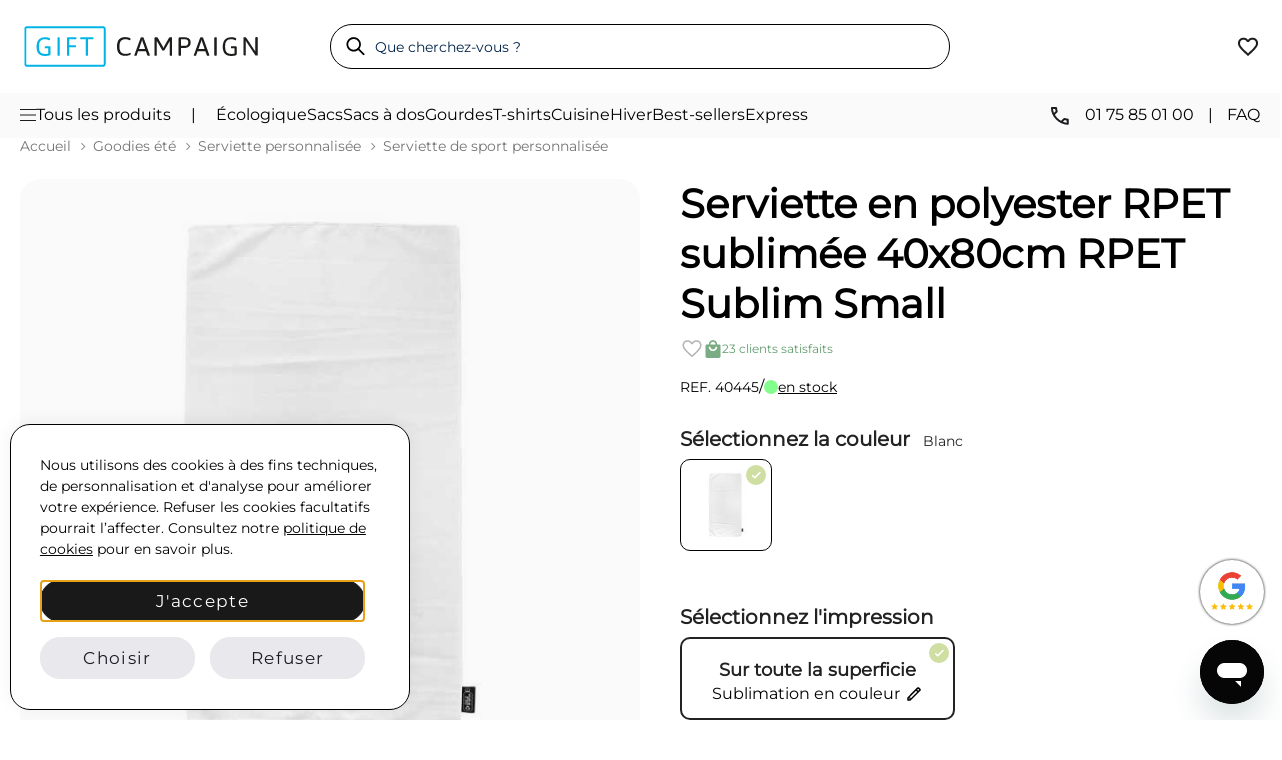

--- FILE ---
content_type: text/html; charset=UTF-8
request_url: https://www.giftcampaign.fr/cadeau-ete/serviette-publicitaire-logo/sport/serviette-rpet-sublim-small.html
body_size: 45754
content:
 <!doctype html><html lang="fr"><head prefix="og: http://ogp.me/ns# fb: http://ogp.me/ns/fb# product: http://ogp.me/ns/product#"> <meta charset="utf-8"/>
<meta name="title" content="Serviette en polyester RPET sublimée 40x80 cm | Dès 1,48€"/>
<meta name="description" content="Serviettes pour sublimation en RPET, qui constitue une option durable tout en offrant la possibilité d&#039;une impression en couleurs pour votre logo."/>
<meta name="keywords" content="Serviette en polyester RPET sublimée 40x80cm RPET Sublim Small"/>
<meta name="robots" content="INDEX,FOLLOW"/>
<meta name="viewport" content="width=device-width, initial-scale=1"/>
<meta name="format-detection" content="telephone=no"/>
<title>Serviette en polyester RPET sublimée 40x80 cm | Dès 1,48€</title>
 <script> window.dataLayer = window.dataLayer || []; function gtag() { dataLayer.push(arguments) } window.amConsentManager = window.amConsentManager || { consentStates: { denied: 'denied', granted: 'granted' }, storageName: 'amConsentMode', gdprCookie: { cookieGroupName: 'amcookie_allowed', allCookiesAllowed: '0' }, defaultConsentTypesData: {"ad_storage":{"default":"1","group":"2"},"analytics_storage":{"default":"1","group":"3"},"ad_user_data":{"default":"1","group":"2"},"ad_personalization":{"default":"1","group":"2"}}, currentStoreId: 1, init: function () { this.initStorage(); this.setDefaultConsent(); }, initStorage: function () { const persistedConsentTypes = this.getPersistedConsentTypeState(); if (Object.keys(persistedConsentTypes).length !== 0 && !this.shouldResetConsentState(persistedConsentTypes)) { return; } let consentState = {}; for (const [type, data] of Object.entries(this.defaultConsentTypesData)) { consentState[type] = { group: data.group, status: data.default === '1' ? this.consentStates.granted : this.consentStates.denied }; } this.resetAllowedCookiesGroups(); this.persistConsentTypeState(consentState); }, setDefaultConsent: function () { gtag('consent', 'default', this.getPersistedConsentTypeStateForGtag()); }, updateConsent: function (consent) { const storageConsent = this.getPersistedConsentTypeState(); const consentState = {...storageConsent, ...consent}; this.persistConsentTypeState(consentState); gtag('consent', 'update', this.getPersistedConsentTypeStateForGtag()); }, getConsentTypeStateByGroupIds: function (groups) { let consentTypeState = {}; for (const [type, data] of Object.entries(this.defaultConsentTypesData)) { consentTypeState[type] = { group: data.group, status: (groups.includes(data.group) || groups.includes(this.gdprCookie.allCookiesAllowed)) ? this.consentStates.granted : this.consentStates.denied } } return consentTypeState; }, persistConsentTypeState: function (consentTypeState) { let persistedState = this.getPersistedConsentTypeState(false); persistedState[this.currentStoreId] = consentTypeState; localStorage.setItem(this.storageName, JSON.stringify(persistedState)); }, getPersistedConsentTypeState: function (forCurrentStore = true) { let persistedStates = JSON.parse(localStorage.getItem(this.storageName)) ?? {}; if (forCurrentStore) { return persistedStates?.[this.currentStoreId] ?? {}; } return persistedStates; }, getPersistedConsentTypeStateForGtag: function () { let consentTypeState = {}; let persistedState = this.getPersistedConsentTypeState(); for (const [type, data] of Object.entries(persistedState)) { consentTypeState[type] = data.status; } return consentTypeState; }, shouldResetConsentState: function (persistedConsentTypes) { if (Object.keys(persistedConsentTypes).length != Object.keys(this.defaultConsentTypesData).length) { return true; } for (const [type, data] of Object.entries(persistedConsentTypes)) { if (data.group !== this.defaultConsentTypesData[type].group) { return true; } } return false; }, resetAllowedCookiesGroups: function () { document.cookie = this.gdprCookie.cookieGroupName + '=0;max-age=-1;domain=' + location.hostname } }; window.amConsentManager.init(); </script>    <link rel="stylesheet" type="text/css" media="all" href="https://www.giftcampaign.fr/static/version1768999625/_cache/merged/35dd4a8c250477d4daa0dc6c4fc36e68.min.css" />
<link rel="stylesheet" type="text/css" media="print" href="https://www.giftcampaign.fr/static/version1768999625/frontend/GC/luno/fr_FR/css/print.min.css" />

<link rel="canonical" href="https://www.giftcampaign.fr/cadeau-ete/serviette-publicitaire-logo/sport/serviette-rpet-sublim-small.html" />
<link rel="icon" type="image/x-icon" href="https://www.giftcampaign.fr/media/favicon/stores/1/favicon_2.png" />
<link rel="shortcut icon" type="image/x-icon" href="https://www.giftcampaign.fr/media/favicon/stores/1/favicon_2.png" />
    <link rel="preload" as="image" href="https://www.giftcampaign.fr/static/version1768999625/frontend/GC/luno/fr_FR/images/logo.svg" type="image/svg+xml"><link rel="preload" as="font" type="font/woff2" href="https://www.giftcampaign.fr/static/version1768999625/frontend/GC/luno/fr_FR/fonts/Montserrat/Montserrat-VariableFont_wght.woff2" crossorigin><!-- <link rel="preload" as="image" href="/media/wysiwyg/home/banners/767-481.jpg" fetchpriority="high"> --><style> @font-face { font-family: 'Montserrat'; /* src: url('../fonts/Montserrat/Montserrat-VariableFont_wght.ttf') format('truetype'); */ src: url('https://www.giftcampaign.fr/static/version1768999625/frontend/GC/luno/fr_FR/fonts/Montserrat/Montserrat-VariableFont_wght.woff2') format('woff2'); font-style: normal; font-display: swap; }</style>  <meta property="og:type" content="product" /><meta property="og:title" content="Serviette&#x20;en&#x20;polyester&#x20;RPET&#x20;sublim&#xE9;e&#x20;40x80cm&#x20;RPET&#x20;Sublim&#x20;Small" /><meta property="og:image" content="https://www.giftcampaign.fr/media/catalog/product/cache/6517c62f5899ad6aa0ba23ceb3eeff97/6/7/6750497f7af11_1.jpg" /><meta property="og:description" content="Serviettes&#x20;pour&#x20;sublimation&#x20;en&#x20;RPET,&#x20;qui&#x20;constitue&#x20;une&#x20;option&#x20;durable&#x20;tout&#x20;en&#x20;offrant&#x20;la&#x20;possibilit&#xE9;&#x20;d&#x27;une&#x20;impression&#x20;en&#x20;couleurs&#x20;pour&#x20;votre&#x20;logo." /><meta property="og:url" content="https://www.giftcampaign.fr/cadeau-ete/serviette-publicitaire-logo/sport/serviette-rpet-sublim-small.html" /> <meta property="product:price:amount" content="1.46"/> <meta property="product:price:currency" content="EUR"/>  <!-- Critical: Mobile-first preload --><link rel="preload" as="image" href="https://www.giftcampaign.fr/media/catalog/product/cache/2a9fcd8c05295af14e313e521e9412df/6/7/6750497f7af11_1.jpg" media="(max-width: 768px)" fetchpriority="high"><!-- Optional: Desktop preload --><link rel="preload" as="image" href="https://www.giftcampaign.fr/media/catalog/product/cache/74c1057f7991b4edb2bc7bdaa94de933/6/7/6750497f7af11_1.jpg" media="(min-width: 769px)" fetchpriority="high"><script data-cfasync="false" nonce="61f01642-0ae7-475b-92f6-9f3d611009c1">try{(function(w,d){!function(j,k,l,m){if(j.zaraz)console.error("zaraz is loaded twice");else{j[l]=j[l]||{};j[l].executed=[];j.zaraz={deferred:[],listeners:[]};j.zaraz._v="5874";j.zaraz._n="61f01642-0ae7-475b-92f6-9f3d611009c1";j.zaraz.q=[];j.zaraz._f=function(n){return async function(){var o=Array.prototype.slice.call(arguments);j.zaraz.q.push({m:n,a:o})}};for(const p of["track","set","ecommerce","debug"])j.zaraz[p]=j.zaraz._f(p);j.zaraz.init=()=>{var q=k.getElementsByTagName(m)[0],r=k.createElement(m),s=k.getElementsByTagName("title")[0];s&&(j[l].t=k.getElementsByTagName("title")[0].text);j[l].x=Math.random();j[l].w=j.screen.width;j[l].h=j.screen.height;j[l].j=j.innerHeight;j[l].e=j.innerWidth;j[l].l=j.location.href;j[l].r=k.referrer;j[l].k=j.screen.colorDepth;j[l].n=k.characterSet;j[l].o=(new Date).getTimezoneOffset();if(j.dataLayer)for(const t of Object.entries(Object.entries(dataLayer).reduce((u,v)=>({...u[1],...v[1]}),{})))zaraz.set(t[0],t[1],{scope:"page"});j[l].q=[];for(;j.zaraz.q.length;){const w=j.zaraz.q.shift();j[l].q.push(w)}r.defer=!0;for(const x of[localStorage,sessionStorage])Object.keys(x||{}).filter(z=>z.startsWith("_zaraz_")).forEach(y=>{try{j[l]["z_"+y.slice(7)]=JSON.parse(x.getItem(y))}catch{j[l]["z_"+y.slice(7)]=x.getItem(y)}});r.referrerPolicy="origin";r.src="/cdn-cgi/zaraz/s.js?z="+btoa(encodeURIComponent(JSON.stringify(j[l])));q.parentNode.insertBefore(r,q)};["complete","interactive"].includes(k.readyState)?zaraz.init():j.addEventListener("DOMContentLoaded",zaraz.init)}}(w,d,"zarazData","script");window.zaraz._p=async d$=>new Promise(ea=>{if(d$){d$.e&&d$.e.forEach(eb=>{try{const ec=d.querySelector("script[nonce]"),ed=ec?.nonce||ec?.getAttribute("nonce"),ee=d.createElement("script");ed&&(ee.nonce=ed);ee.innerHTML=eb;ee.onload=()=>{d.head.removeChild(ee)};d.head.appendChild(ee)}catch(ef){console.error(`Error executing script: ${eb}\n`,ef)}});Promise.allSettled((d$.f||[]).map(eg=>fetch(eg[0],eg[1])))}ea()});zaraz._p({"e":["(function(w,d){})(window,document)"]});})(window,document)}catch(e){throw fetch("/cdn-cgi/zaraz/t"),e;};</script></head><body data-container="body" data-mage-init='{"loaderAjax": {}, "loader": { "icon": "https://www.giftcampaign.fr/static/version1768999625/frontend/GC/luno/fr_FR/images/loader-2.gif"}}' id="html-body" class="page-product-configurable catalog-product-view product-serviette-rpet-sublim-small categorypath-cadeau-ete-serviette-publicitaire-logo-sport category-sport page-layout-1column">   <noscript><div class="message global noscript"><div class="content"><p><strong>JavaScript seems to be disabled in your browser.</strong> <span> For the best experience on our site, be sure to turn on Javascript in your browser.</span></p></div></div></noscript>        <!-- ko scope: 'gdpr-cookie-modal' --><!--ko template: getTemplate()--><!-- /ko --><!-- /ko -->     <div class="page-wrapper"><div class="body-overlay">&nbsp;</div><header class="header"> <div class="container py-3 py-md-4"><div class="d-flex flex-wrap align-items-center justify-content-between"><!-- Logo --><div class="header-logo__section d-flex justify-content-between align-items-center mb-md-0 col-lg-3"><div class="logo"><a href="https://www.giftcampaign.fr/"><img width="242" height="41" src="https://www.giftcampaign.fr/static/version1768999625/frontend/GC/luno/fr_FR/images/logo.svg" alt="Gift Campaign" class="logo-image" data-default-src="https://www.giftcampaign.fr/static/version1768999625/frontend/GC/luno/fr_FR/images/logo.svg" data-home-src="https://www.giftcampaign.fr/static/version1768999625/frontend/GC/luno/fr_FR/images/logo.svg" /></a></div></div><!-- Search bar --><div class="d-none d-lg-block order-md-1 flex-grow-1 mb-2 mb-md-0 col-md-3 search-form__wrapper" style="flex:1;"><div class="search-bar__wrapper d-flex justify-content-end"><form class="header-search-form d-flex align-items-center gap-2 w-100" autocomplete="off" action="https://www.giftcampaign.fr/catalogsearch/result/" method="get"><div class="input-group search-container"><button class="search-button d-none d-md-flex" type="submit"><img src="/media/icons/lupa.svg" alt="Buscar" width="14" height="13"></button> <input type="text" id="headerInput" class="search-input header-r" name="q" placeholder="Que cherchez-vous ?"></div><img width="26" height="26" class="search-close-icon" src="/media/icons/close.png" alt="Menu"></form></div><div class="search-results__wrapper"><div class="container"><div class="grid md-grid-cols-12 my-md-5 pt-3"><div class="grid-item md-col-span-3 search-results__left"><div class="popular-categories_wrapper" style="display:none;"><div class="results-categories_container"></div><div class="search-query__link-wrapper"><a href="" class="p-ref" id="src-product-query-link"><img width="16" height="16" src="/media/icons/search-icon.svg" alt="Search Icon Mobile">Search “<span class="searchFor_sr"></span>”</a></div></div><div class="popular-categories_wrapper static"> <p class="src_header">Recherches populaires</p><ul class="popular-searches__list list-unstyled">

                                        <li class="popular-categories__item">
                                            <a class="popular-searches__link troncho-r btn btn-secondary" href="https://www.giftcampaign.fr/nouveautes.html">Nouveautés</a>
                                        </li>

                                        <li class="popular-categories__item">
                                            <a class="popular-searches__link troncho-r  btn  btn-secondary" href="https://www.giftcampaign.fr/goodies-livraison-express.html">Goodies Livraison rapide</a>
                                        </li>

                                        <li class="popular-categories__item">
                                            <a class="popular-searches__link troncho-r btn btn-secondary" href="https://www.giftcampaign.fr/sac-a-dos-publicitaire/sac-ordinateur-publicitaire.html">Sac à dos ordinateur</a>
                                        </li>

                                        <li class="popular-categories__item">
                                            <a class="popular-searches__link troncho-r btn btn-secondary" href="https://www.giftcampaign.fr/stylo-publicitaire-logo/stylo-bois-personnalise.html">Stylo en bois</a>
                                        </li>

                                        <li class="popular-categories__item">
                                            <a class="popular-searches__link troncho-r btn btn-secondary" href="https://www.giftcampaign.fr/gobelet-verre-publicitaire/gobelet-personnalise.html">Gobelet et ecocup</a>
                                        </li>

                                        <li class="popular-categories__item">
                                            <a class="popular-searches__link troncho-r btn btn-secondary" href="https://www.giftcampaign.fr/tasse-mug-publicitaire/mug-emporter-personnalise.html">Mug à emporter</a>
                                        </li>

                                   
</ul> </div></div><div class="grid-item md-col-span-9"><div class="grid grid-cols-2 md-grid-cols-3 default ps-4 gap-5 search-result__products" id="search-products"></div></div></div></div></div></div><!-- Wishlist + menu icons --><div class="col-md-3 gap-3 order-3 d-flex align-items-center justify-content-end header-icons__wrapper"><!-- Search Icon --><div class="d-flex d-lg-none"><img class="sm-search-icon" src="/media/icons/search-icon.svg" alt="Search Icon" width="20" height="35"></div> <!-- Wishlist --><a href="/wishlist.html" aria-label="View wishlist" style="position:relative;"><svg width="24" height="24" viewBox="0 0 24 24" fill="none" xmlns="http://www.w3.org/2000/svg"><mask id="mask0_3940_4504" style="mask-type:alpha" maskUnits="userSpaceOnUse" x="0" y="0" width="24" height="24"><rect width="24" height="24" fill="#D9D9D9" /></mask><g mask="url(#mask0_3940_4504)"><path d="M12 21.0004L10.55 19.7004C8.86667 18.1837 7.475 16.8754 6.375 15.7754C5.275 14.6754 4.4 13.6879 3.75 12.8129C3.1 11.9379 2.64583 11.1337 2.3875 10.4004C2.12917 9.66706 2 8.91706 2 8.15039C2 6.58372 2.525 5.27539 3.575 4.22539C4.625 3.17539 5.93333 2.65039 7.5 2.65039C8.36667 2.65039 9.19167 2.83372 9.975 3.20039C10.7583 3.56706 11.4333 4.08372 12 4.75039C12.5667 4.08372 13.2417 3.56706 14.025 3.20039C14.8083 2.83372 15.6333 2.65039 16.5 2.65039C18.0667 2.65039 19.375 3.17539 20.425 4.22539C21.475 5.27539 22 6.58372 22 8.15039C22 8.91706 21.8708 9.66706 21.6125 10.4004C21.3542 11.1337 20.9 11.9379 20.25 12.8129C19.6 13.6879 18.725 14.6754 17.625 15.7754C16.525 16.8754 15.1333 18.1837 13.45 19.7004L12 21.0004ZM12 18.3004C13.6 16.8671 14.9167 15.6379 15.95 14.6129C16.9833 13.5879 17.8 12.6962 18.4 11.9379C19 11.1796 19.4167 10.5046 19.65 9.91289C19.8833 9.32122 20 8.73372 20 8.15039C20 7.15039 19.6667 6.31706 19 5.65039C18.3333 4.98372 17.5 4.65039 16.5 4.65039C15.7167 4.65039 14.9917 4.87122 14.325 5.31289C13.6583 5.75456 13.2 6.31706 12.95 7.00039H11.05C10.8 6.31706 10.3417 5.75456 9.675 5.31289C9.00833 4.87122 8.28333 4.65039 7.5 4.65039C6.5 4.65039 5.66667 4.98372 5 5.65039C4.33333 6.31706 4 7.15039 4 8.15039C4 8.73372 4.11667 9.32122 4.35 9.91289C4.58333 10.5046 5 11.1796 5.6 11.9379C6.2 12.6962 7.01667 13.5879 8.05 14.6129C9.08333 15.6379 10.4 16.8671 12 18.3004Z" fill="#1C1B1F" /></g></svg><span class="wishlist-counter" id="wishlist-counter" style="opacity:0;"></span></a> <!-- Menu icon --><div class="menu-icon d-flex d-md-none"><div class="hamburger" id="openMenuSM"><span></span></div></div><!-- Header agents --><div class="header-agents__wrapper" style="display:none;">
                <div class="avatar-group">
                    <img class="avatar" src="/media/wysiwyg/Cedric-2.jpg" alt="Cedric Service client Gift Campaign" width="24" height="24">
                    <img class="avatar" src="/media/wysiwyg/steeve-2.jpg" alt="Steeve Service client Gift Campaign" width="24" height="24">
                    <img class="avatar" src="/media/wysiwyg/victoria-2.jpg" alt="Victoria Service client Gift Campaign" width="24" height="24">
                    <img class="avatar" src="/media/wysiwyg/Michelle-2.jpg" alt="Michelle Service client Gift Campaign" width="24" height="24">
                </div>

                <p class="header-agents__info horario">
                    <span class="status"></span>
                    4 agents en ligne
                </p>
            </div> </div></div></div><!-- Nav --><nav class="header-nav__wrapper d-none d-md-block"><div class="container">   <div class="header-nav__inner d-flex justify-content-between">

            <!-- Left side -->
            <div class="d-flex header-nav__left-side">

                <div class="header-nav__text d-flex gap-3 align-items-center" id="topNavMenu">
                    <img src="/media/icons/menu.svg" alt="Menu icon" width="16" height="12">
                    <span class="header-nav__link">Tous les produits</span>
                </div>

                <span class="header-nav__separator d-none d-xl-block">|</span>
                
                <div class="d-none d-xl-flex align-items-center header-nav__links gap-7">
                    <a href="/objet-publicitaire-goodies-ecologique.html" class="header-nav__link">Écologique</a>
                    <a href="/sac-publicitaire.html" class="header-nav__link">Sacs</a>
                    <a href="/sac-a-dos-publicitaire.html" class="header-nav__link">Sacs à dos</a>
                    <a href="/gourde-publicitaire-personnalisee.html" class="header-nav__link">Gourdes</a>
                    <a href="/vetement-personnalise/tshirt-personnalise.html" class="header-nav__link">T-shirts</a>
                    <a href="/cadeau-publicitaire-cuisine.html" class="header-nav__link">Cuisine</a>
                    <a href="/cadeau-hiver.html" class="header-nav__link">Hiver</a>
                    <a href="/best-sellers.html" class="header-nav__link">Best-sellers</a>
                    <a href="/goodies-livraison-express.html" class="header-nav__link">Express</a>
                </div>
            </div>

            <!-- Right side -->
            <div class="d-flex header-nav__right-side">

                <div class="d-flex align-items-center">

                    <div class="header-nav__text">
                        <img src="/media/icons/phone-icon.svg" alt="Phone Icon" width="26" height="24" class="me-2">
                        <span class="header-nav__link">01 75 85 01 00</span>
                    </div>

                    <span class="header-nav__separator" style="padding-left:14px;padding-right:14px;">|</span>

                    <a href="https://www.giftcampaign.fr/questions-frequentes.html" class="header-nav__link">FAQ</a>

                </div>

            </div>

        </div></div></nav><!-- Gtag script --><script async src="https://www.googletagmanager.com/gtag/js?id=G-YYM20H8EP3"></script><!-- Bing load script --><!--  --> </header>   <!-- Menu --><div class="header-menu__wrapper position-relative "><div class="header-menu__container"><div class="container"><div class="header-menu__panel"><!-- SM - initial panel --><div class="header-menu__sm-topbar d-md-none" style="flex:1;">
    <div class="row gap-5">
        <div class="col-12">
            <button class="header-menu__topbar-button btn has-menu">Produits</button>
            <a href="/qui-sommes-nous.html" class="header-menu__topbar-button btn d-block">Qui sommes-nous ?</a>
            <a href="/questions-frequentes.html" class="header-menu__topbar-button btn d-block">FAQ</a>
            <a href="/best-sellers.html" class="header-menu__topbar-button btn d-block">Nos best-sellers</a>
            <!-- <a  href="" class="header-menu__topbar-button btn d-block">Comment ça marche</a>-->
        </div>
        <div class="col-12 d-flex flex-column">
            <a href="tel:+330175850100" class="header-menu__topbar-button">
                <img src="/media/icons/phone-icon.svg" alt="Icône téléphone" width="26" height="24" class="me-2">
                01 75 85 01 00
            </a>
            <a href="mailto:contact@giftcampaign.com?subject=Demande d'information Gift Campaign" class="header-menu__topbar-button">
                <img src="/media/icons/mail-icon.svg" alt="Icône mail" width="26" height="24" class="me-2">
                contact@giftcampaign.com
            </a>
        </div>
    </div>
</div>
 <!-- Sidebar --><div class="header-menu__sidebar"><button class="d-flex d-md-none header-menu__back-btn btn align-items-center gap-2" style="padding-bottom:16px;" id="backToInitial"><img src="/media/icons/arrow_backward_black.svg" alt="Derrière" width="10" height="10">Derrière</button>    <button class="header-menu__sidebar-button btn" data-target="category-826">Sacs et sacs à dos</button>     <button class="header-menu__sidebar-button btn" data-target="category-827">Mugs et gourdes</button>     <button class="header-menu__sidebar-button btn" data-target="category-828">Bureau et événement</button>     <button class="header-menu__sidebar-button btn" data-target="category-829">Écriture</button>     <button class="header-menu__sidebar-button btn" data-target="category-830">Technologie</button>     <button class="header-menu__sidebar-button btn" data-target="category-831">Loisirs</button>     <button class="header-menu__sidebar-button btn" data-target="category-832">Textile</button>     <button class="header-menu__sidebar-button btn" data-target="category-833">Autres</button>     <button class="header-menu__sidebar-button btn" data-target="category-834">Top tendances</button>     <button class="header-menu__sidebar-button btn" data-target="category-1059">Nos marques</button>     <a href="https://www.giftcampaign.fr/categories-a-z.html" class="header-menu__sidebar-button btn">Catégories A-Z</a>  </div><!-- Category Panels --><div class="header-menu__categories"><button class="d-flex d-md-none header-menu__back-btn btn align-items-center gap-2 px-0" id="backToSidebar"><img src="/media/icons/arrow_backward_black.svg" alt="Derrière" width="10" height="10">Derrière</button>    <div class="header-menu__category-panel" data-panel="category-826"><div class="grid md-grid-cols-2 lg-grid-cols-4">   <div class="d-flex flex-column"><div class="header-menu__category-wrapper"> <a href="https://www.giftcampaign.fr/sac-publicitaire.html" class="header-menu__category-title"> Sacs personnalisés</a>    <ul class="header-menu__category-list">  <li class="header-menu__category-item"><a href="https://www.giftcampaign.fr/sac-publicitaire/tote-bag-personnalise.html" class="header-menu__category-link">Tote bag</a></li>   <li class="header-menu__category-item"><a href="https://www.giftcampaign.fr/sac-publicitaire/sac-tissu-toile-personnalise.html" class="header-menu__category-link">Sac tissu et toile</a></li>   <li class="header-menu__category-item"><a href="https://www.giftcampaign.fr/sac-publicitaire/sac-jute-personnalisable.html" class="header-menu__category-link">Sac de jute</a></li>   <li class="header-menu__category-item"><a href="https://www.giftcampaign.fr/sac-publicitaire/sac-non-tisse-personnalisable.html" class="header-menu__category-link">Sac non tissé</a></li>   <li class="header-menu__category-item"><a href="https://www.giftcampaign.fr/sac-publicitaire/sac-papier-personnalise.html" class="header-menu__category-link">Sac papier</a></li>   <li class="header-menu__category-item"><a href="https://www.giftcampaign.fr/sac-publicitaire/sac-papier-personnalise.html" class="header-menu__category-link">Sac cabas</a></li> </ul></div></div>  <div class="d-flex flex-column"><div class="header-menu__category-wrapper"> <a href="https://www.giftcampaign.fr/sac-a-dos-publicitaire.html" class="header-menu__category-title">Sac à dos publicitaire</a>    <ul class="header-menu__category-list">  <li class="header-menu__category-item"><a href="https://www.giftcampaign.fr/sac-a-dos-publicitaire/sac-cordon-personnalise.html" class="header-menu__category-link">Sac cordon</a></li>   <li class="header-menu__category-item"><a href="https://www.giftcampaign.fr/sac-a-dos-publicitaire/sac-a-dos-voyage-personnalisable.html" class="header-menu__category-link">Sac à dos de voyage</a></li>   <li class="header-menu__category-item"><a href="https://www.giftcampaign.fr/sac-a-dos-publicitaire/sac-ordinateur-publicitaire.html" class="header-menu__category-link">Sac à dos ordinateur</a></li> </ul></div></div>  <div class="d-flex flex-column"><div class="header-menu__category-wrapper"> <a href="https://www.giftcampaign.fr/sacoche-personnalisable.html" class="header-menu__category-title">Sacoche personnalisable</a>    <ul class="header-menu__category-list">  <li class="header-menu__category-item"><a href="https://www.giftcampaign.fr/sacoche-personnalisable/porte-documents-publicitaire.html" class="header-menu__category-link">Porte-documents</a></li>   <li class="header-menu__category-item"><a href="https://www.giftcampaign.fr/sacoche-personnalisable/sacoche-ordinateur-personnalisable.html" class="header-menu__category-link">Sacoche ordinateur</a></li>   <li class="header-menu__category-item"><a href="https://www.giftcampaign.fr/sacoche-personnalisable/housse-ordinateur-personnalisable.html" class="header-menu__category-link">Housse pour ordinateur</a></li> </ul></div></div>  <div class="d-flex flex-column"><div class="header-menu__category-wrapper"> <a href="https://www.giftcampaign.fr/sac-sport-voyage.html" class="header-menu__category-title">Sac de sport et voyage</a>    <ul class="header-menu__category-list">  <li class="header-menu__category-item"><a href="https://www.giftcampaign.fr/sac-sport-voyage/sac-voyage-personnalisable.html" class="header-menu__category-link">Sac de voyage</a></li>   <li class="header-menu__category-item"><a href="https://www.giftcampaign.fr/sac-sport-voyage/trousse-toilette-personnalisee.html" class="header-menu__category-link">Trousse de toilette</a></li>   <li class="header-menu__category-item"><a href="https://www.giftcampaign.fr/sac-sport-voyage/pochette-publicitaire.html" class="header-menu__category-link">Pochette</a></li>   <li class="header-menu__category-item"><a href="https://www.giftcampaign.fr/sac-sport-voyage/sac-sport-personnalise.html" class="header-menu__category-link">Sac de sport</a></li>   <li class="header-menu__category-item"><a href="https://www.giftcampaign.fr/sac-sport-voyage/sac-banane-personnalise.html" class="header-menu__category-link">Sac banane</a></li>   <li class="header-menu__category-item"><a href="https://www.giftcampaign.fr/sac-sport-voyage/sac-plage-personnalisable.html" class="header-menu__category-link">Sac de plage</a></li>   <li class="header-menu__category-item"><a href="https://www.giftcampaign.fr/sac-sport-voyage/sac-isotherme-personnalise.html" class="header-menu__category-link">Sac isotherme</a></li> </ul></div></div> </div></div>   <div class="header-menu__category-panel" data-panel="category-827"><div class="grid md-grid-cols-2 lg-grid-cols-4">   <div class="d-flex flex-column"><div class="header-menu__category-wrapper"> <a href="https://www.giftcampaign.fr/tasse-mug-publicitaire.html" class="header-menu__category-title">Tasse et mug publicitaire</a>    <ul class="header-menu__category-list">  <li class="header-menu__category-item"><a href="https://www.giftcampaign.fr/tasse-mug-publicitaire/mug-personnalise-pas-cher.html" class="header-menu__category-link">Mug pas cher</a></li>   <li class="header-menu__category-item"><a href="https://www.giftcampaign.fr/tasse-mug-publicitaire/mug-sublimation.html" class="header-menu__category-link">Mug sublimation</a></li>   <li class="header-menu__category-item"><a href="https://www.giftcampaign.fr/tasse-mug-publicitaire/mug-emporter-personnalise.html" class="header-menu__category-link">Mug à emporter</a></li>   <li class="header-menu__category-item"><a href="https://www.giftcampaign.fr/tasse-mug-publicitaire/tasse-cafe-the-promotionnelle.html" class="header-menu__category-link">Tasse à café et thé</a></li>   <li class="header-menu__category-item"><a href="https://www.giftcampaign.fr/tasse-mug-publicitaire/mug-inox.html" class="header-menu__category-link">Mug métal</a></li> </ul></div></div>  <div class="d-flex flex-column"><div class="header-menu__category-wrapper"> <a href="https://www.giftcampaign.fr/mug-isotherme-thermos.html" class="header-menu__category-title">Thermos et mug isotherme</a>    <ul class="header-menu__category-list">  <li class="header-menu__category-item"><a href="https://www.giftcampaign.fr/mug-isotherme-thermos/mug-isotherme-publicitaire.html" class="header-menu__category-link">Mug isotherme</a></li> </ul></div></div>  <div class="d-flex flex-column"><div class="header-menu__category-wrapper"> <a href="https://www.giftcampaign.fr/gourde-publicitaire-personnalisee.html" class="header-menu__category-title">Gourde personnalisée</a>    <ul class="header-menu__category-list">  <li class="header-menu__category-item"><a href="https://www.giftcampaign.fr/gourde-publicitaire-personnalisee/aluminium.html" class="header-menu__category-link">Gourde en inox et aluminium</a></li>   <li class="header-menu__category-item"><a href="https://www.giftcampaign.fr/gourde-publicitaire-personnalisee/plastique.html" class="header-menu__category-link">Gourde en plastique</a></li>   <li class="header-menu__category-item"><a href="https://www.giftcampaign.fr/gourde-publicitaire-personnalisee/verre.html" class="header-menu__category-link">Gourde en verre</a></li>   <li class="header-menu__category-item"><a href="https://www.giftcampaign.fr/gourde-publicitaire-personnalisee/sport.html" class="header-menu__category-link">Gourde en sport</a></li> </ul></div></div>  <div class="d-flex flex-column"><div class="header-menu__category-wrapper"> <a href="https://www.giftcampaign.fr/gobelet-verre-publicitaire.html" class="header-menu__category-title">Verre personnalisé</a>    <ul class="header-menu__category-list">  <li class="header-menu__category-item"><a href="https://www.giftcampaign.fr/gobelet-verre-publicitaire/gobelet-personnalise.html" class="header-menu__category-link">Gobelet et écocup</a></li>   <li class="header-menu__category-item"><a href="https://www.giftcampaign.fr/gobelet-verre-publicitaire/verre-plastique.html" class="header-menu__category-link">Verre en plastique</a></li> </ul></div></div> </div></div>   <div class="header-menu__category-panel" data-panel="category-828"><div class="grid md-grid-cols-2 lg-grid-cols-4">   <div class="d-flex flex-column"><div class="header-menu__category-wrapper"> <a href="https://www.giftcampaign.fr/cahier-carnet-personnalise.html" class="header-menu__category-title">Carnet personnalisé</a>    <ul class="header-menu__category-list">  <li class="header-menu__category-item"><a href="https://www.giftcampaign.fr/cahier-carnet-personnalise/cahier-publicitaire.html" class="header-menu__category-link">Carnet et cahier A4/A5</a></li>   <li class="header-menu__category-item"><a href="https://www.giftcampaign.fr/cahier-carnet-personnalise/carnet-poche.html" class="header-menu__category-link">Carnet de poche A6</a></li>   <li class="header-menu__category-item"><a href="https://www.giftcampaign.fr/cahier-carnet-personnalise/bloc-notes.html" class="header-menu__category-link">Bloc-notes</a></li>   <li class="header-menu__category-item"><a href="https://www.giftcampaign.fr/cahier-carnet-personnalise/ecologique-recycle.html" class="header-menu__category-link">Carnet écologique et recyclé</a></li>   <li class="header-menu__category-item"><a href="https://www.giftcampaign.fr/cahier-carnet-personnalise/avec-stylo.html" class="header-menu__category-link">Carnet avec stylo</a></li>   <li class="header-menu__category-item"><a href="https://www.giftcampaign.fr/cahier-carnet-personnalise/post-it-publicitaire.html" class="header-menu__category-link">Post-it et mémo</a></li>   <li class="header-menu__category-item"><a href="https://www.giftcampaign.fr/cahier-carnet-personnalise/conferencier-personnalise.html" class="header-menu__category-link">Conférencier</a></li> </ul></div></div>  <div class="d-flex flex-column"><div class="header-menu__category-wrapper"> <a href="https://www.giftcampaign.fr/cadeau-bureau-personnalise.html" class="header-menu__category-title">Fournitures de bureau</a>    <ul class="header-menu__category-list">  <li class="header-menu__category-item"><a href="https://www.giftcampaign.fr/cadeau-bureau-personnalise/tapis-souris-personnalise.html" class="header-menu__category-link">Tapis de souris</a></li>   <li class="header-menu__category-item"><a href="https://www.giftcampaign.fr/cadeau-bureau-personnalise/goodies-bureau.html" class="header-menu__category-link">Goodies de bureau</a></li> </ul></div></div>  <div class="d-flex flex-column"><div class="header-menu__category-wrapper"> <a href="https://www.giftcampaign.fr/evenements.html" class="header-menu__category-title">Cadeaux pour événements</a>    <ul class="header-menu__category-list">  <li class="header-menu__category-item"><a href="https://www.giftcampaign.fr/evenements/tour-de-cou-personnalise.html" class="header-menu__category-link">Tour de cou</a></li>   <li class="header-menu__category-item"><a href="https://www.giftcampaign.fr/evenements/bracelet-publicitaire-logo.html" class="header-menu__category-link">Bracelet</a></li>   <li class="header-menu__category-item"><a href="https://www.giftcampaign.fr/evenements/chapeau-personnalise.html" class="header-menu__category-link">Chapeau</a></li>   <li class="header-menu__category-item"><a href="https://www.giftcampaign.fr/evenements/eventail-publicitaire.html" class="header-menu__category-link">Éventail</a></li> </ul></div></div>  <div class="d-flex flex-column"><div class="header-menu__category-wrapper"> <a href="https://www.giftcampaign.fr/confiserie-personnalisee.html" class="header-menu__category-title">Confiserie personnalisée</a>    <ul class="header-menu__category-list">  <li class="header-menu__category-item"><a href="https://www.giftcampaign.fr/confiserie-personnalisee/bonbon-publicitaire.html" class="header-menu__category-link">Bonbon</a></li>   <li class="header-menu__category-item"><a href="https://www.giftcampaign.fr/confiserie-personnalisee/chocolat-publicitaire.html" class="header-menu__category-link">Chocolat</a></li>   <li class="header-menu__category-item"><a href="https://www.giftcampaign.fr/confiserie-personnalisee/calendrier-avent.html" class="header-menu__category-link">Calendrier de l'avent</a></li> </ul></div></div> </div></div>   <div class="header-menu__category-panel" data-panel="category-829"><div class="grid md-grid-cols-2 lg-grid-cols-4">   <div class="d-flex flex-column"><div class="header-menu__category-wrapper"> <a href="https://www.giftcampaign.fr/stylo-publicitaire-logo.html" class="header-menu__category-title">Stylo personnalisé</a>    <ul class="header-menu__category-list">  <li class="header-menu__category-item"><a href="https://www.giftcampaign.fr/stylo-publicitaire-logo/stylo-personnalise-pas-cher.html" class="header-menu__category-link">Stylo pas cher</a></li>   <li class="header-menu__category-item"><a href="https://www.giftcampaign.fr/stylo-publicitaire-logo/stylo-bois-personnalise.html" class="header-menu__category-link">Stylos en métal</a></li>   <li class="header-menu__category-item"><a href="https://www.giftcampaign.fr/stylo-publicitaire-logo/stylo-bic-personnalise.html" class="header-menu__category-link">Stylo BIC®</a></li>   <li class="header-menu__category-item"><a href="https://www.giftcampaign.fr/stylo-publicitaire-logo/stylo-tactile-personnalise.html" class="header-menu__category-link">Stylo tactile</a></li>   <li class="header-menu__category-item"><a href="https://www.giftcampaign.fr/stylo-publicitaire-logo/stylo-bois-personnalise.html" class="header-menu__category-link">Stylo en bois</a></li>   <li class="header-menu__category-item"><a href="https://www.giftcampaign.fr/stylo-publicitaire-logo/stylo-ecologique-publicitaire.html" class="header-menu__category-link">Stylo écologique</a></li> </ul></div></div>  <div class="d-flex flex-column"><div class="header-menu__category-wrapper"> <a href="https://www.giftcampaign.fr/crayon-publicitaire.html" class="header-menu__category-title">Crayon publicitaire</a>    <ul class="header-menu__category-list">  <li class="header-menu__category-item"><a href="https://www.giftcampaign.fr/crayon-publicitaire/crayon-papier-personnalise.html" class="header-menu__category-link">Crayon à papier</a></li>   <li class="header-menu__category-item"><a href="https://www.giftcampaign.fr/crayon-publicitaire/crayon-couleur-personnalise.html" class="header-menu__category-link">Crayon de couleur</a></li> </ul></div></div>  <div class="d-flex flex-column"><div class="header-menu__category-wrapper"> <a href="https://www.giftcampaign.fr/surligner-dessiner.html" class="header-menu__category-title">Surligner et dessiner</a>    <ul class="header-menu__category-list">  <li class="header-menu__category-item"><a href="https://www.giftcampaign.fr/surligner-dessiner/trousse-publicitaire.html" class="header-menu__category-link">Trousse</a></li> </ul></div></div> </div></div>   <div class="header-menu__category-panel" data-panel="category-830"><div class="grid md-grid-cols-2 lg-grid-cols-4">   <div class="d-flex flex-column"><div class="header-menu__category-wrapper"> <a href="https://www.giftcampaign.fr/cle-usb-personnalisee.html" class="header-menu__category-title">Clé USB personnalisée</a>    <ul class="header-menu__category-list">  <li class="header-menu__category-item"><a href="https://www.giftcampaign.fr/cle-usb-personnalisee/cle-usb-plastique.html" class="header-menu__category-link">Clé USB en plastique</a></li>   <li class="header-menu__category-item"><a href="https://www.giftcampaign.fr/cle-usb-personnalisee/cle-usb-metal.html" class="header-menu__category-link">Clé USB en métal</a></li>   <li class="header-menu__category-item"><a href="https://www.giftcampaign.fr/cle-usb-personnalisee/cle-usb-carte-credit-personnalisable.html" class="header-menu__category-link">Carte USB</a></li>   <li class="header-menu__category-item"><a href="https://www.giftcampaign.fr/cle-usb-personnalisee/cle-usb-bois.html" class="header-menu__category-link">Clé USB écologique et en bois</a></li> </ul></div></div>  <div class="d-flex flex-column"><div class="header-menu__category-wrapper"> <a href="https://www.giftcampaign.fr/goodies-portable-tablette.html" class="header-menu__category-title">Objets high-tech</a>    <ul class="header-menu__category-list">  <li class="header-menu__category-item"><a href="https://www.giftcampaign.fr/goodies-portable-tablette/enceinte-personnalisable.html" class="header-menu__category-link">Enceinte</a></li>   <li class="header-menu__category-item"><a href="https://www.giftcampaign.fr/goodies-portable-tablette/ecouteurs-personnalises.html" class="header-menu__category-link">Écouteurs</a></li>   <li class="header-menu__category-item"><a href="https://www.giftcampaign.fr/goodies-portable-tablette/casque-audio-personnalise.html" class="header-menu__category-link">Casque audio</a></li>   <li class="header-menu__category-item"><a href="https://www.giftcampaign.fr/goodies-portable-tablette/batterie-externe-personnalisable.html" class="header-menu__category-link">Batterie externe</a></li>   <li class="header-menu__category-item"><a href="https://www.giftcampaign.fr/goodies-portable-tablette/chargeur-sans-fil.html" class="header-menu__category-link">Chargeur sans fil</a></li> </ul></div></div>  <div class="d-flex flex-column"><div class="header-menu__category-wrapper"> <a href="https://www.giftcampaign.fr/accessoire-ordinateur.html" class="header-menu__category-title">Accessoire pour ordinateur</a>    <ul class="header-menu__category-list">  <li class="header-menu__category-item"><a href="https://www.giftcampaign.fr/accessoire-ordinateur/cache-webcam-personnalise.html" class="header-menu__category-link">Cache webcam</a></li> </ul></div></div>  <div class="d-flex flex-column"><div class="header-menu__category-wrapper"> <a href="https://www.giftcampaign.fr/autres-goodies-publicitaires.html" class="header-menu__category-title">Autres goodies connectés</a>    <ul class="header-menu__category-list">  <li class="header-menu__category-item"><a href="https://www.giftcampaign.fr/autres-goodies-publicitaires/montre-horloge-publicitaire.html" class="header-menu__category-link">Horloge</a></li> </ul></div></div> </div></div>   <div class="header-menu__category-panel" data-panel="category-831"><div class="grid md-grid-cols-2 lg-grid-cols-4">   <div class="d-flex flex-column"><div class="header-menu__category-wrapper"> <a href="https://www.giftcampaign.fr/parapluie-personnalise-publicitaire.html" class="header-menu__category-title">Parapluie personnalisé</a>    <ul class="header-menu__category-list">  <li class="header-menu__category-item"><a href="https://www.giftcampaign.fr/parapluie-personnalise-publicitaire/parapluie-classique.html" class="header-menu__category-link">Parapluie classique</a></li>   <li class="header-menu__category-item"><a href="https://www.giftcampaign.fr/parapluie-personnalise-publicitaire/parapluie-pliable.html" class="header-menu__category-link">Parapluie pliable</a></li>   <li class="header-menu__category-item"><a href="https://www.giftcampaign.fr/parapluie-personnalise-publicitaire/parapluie-xxl.html" class="header-menu__category-link">Parapluie de golf (XXL)</a></li>   <li class="header-menu__category-item"><a href="https://www.giftcampaign.fr/parapluie-personnalise-publicitaire/parapluie-ultra-resistant.html" class="header-menu__category-link">Parapluie ultra résistant</a></li> </ul></div></div>  <div class="d-flex flex-column"><div class="header-menu__category-wrapper"> <a href="https://www.giftcampaign.fr/cadeau-ete.html" class="header-menu__category-title">Goodies été</a>    <ul class="header-menu__category-list">  <li class="header-menu__category-item"><a href="https://www.giftcampaign.fr/cadeau-ete/lunettes-soleil-publicitaires.html" class="header-menu__category-link">Lunettes de soleil</a></li>   <li class="header-menu__category-item"><a href="https://www.giftcampaign.fr/cadeau-ete/tong-personnalisable.html" class="header-menu__category-link">Tong</a></li>   <li class="header-menu__category-item"><a href="https://www.giftcampaign.fr/cadeau-ete/serviette-publicitaire-logo.html" class="header-menu__category-link">Serviette</a></li>   <li class="header-menu__category-item"><a href="https://www.giftcampaign.fr/cadeau-ete/goodies-plage.html" class="header-menu__category-link">Goodies de plage</a></li>   <li class="header-menu__category-item"><a href="https://www.giftcampaign.fr/cadeau-ete/ballon-plage-personnalise.html" class="header-menu__category-link">Ballon de plage</a></li>   <li class="header-menu__category-item"><a href="https://www.giftcampaign.fr/cadeau-ete/pot-personnalise-graine.html" class="header-menu__category-link">Pot personnalisé et graines</a></li> </ul></div></div>  <div class="d-flex flex-column"><div class="header-menu__category-wrapper"> <a href="https://www.giftcampaign.fr/cadeau-hiver.html" class="header-menu__category-title">Cadeau d'hiver</a>    <ul class="header-menu__category-list">  <li class="header-menu__category-item"><a href="https://www.giftcampaign.fr/cadeau-hiver/cadeau-noel-personnalise.html" class="header-menu__category-link">Cadeau de Noël</a></li>   <li class="header-menu__category-item"><a href="https://www.giftcampaign.fr/cadeau-hiver/couverture-publicitaire.html" class="header-menu__category-link">Plaid et couverture</a></li>   <li class="header-menu__category-item"><a href="https://www.giftcampaign.fr/cadeau-hiver/gratte-glace-publicitaire-personnalise.html" class="header-menu__category-link">Grattoir</a></li> </ul></div></div> </div></div>   <div class="header-menu__category-panel" data-panel="category-832"><div class="grid md-grid-cols-2 lg-grid-cols-4">   <div class="d-flex flex-column"><div class="header-menu__category-wrapper"> <a href="https://www.giftcampaign.fr/vetement-personnalise.html" class="header-menu__category-title">Vêtement personnalisé</a>    <ul class="header-menu__category-list">  <li class="header-menu__category-item"><a href="https://www.giftcampaign.fr/vetement-personnalise/tshirt-personnalise.html" class="header-menu__category-link">T-shirt</a></li>   <li class="header-menu__category-item"><a href="https://www.giftcampaign.fr/vetement-personnalise/polo-personnnalise.html" class="header-menu__category-link">Polo</a></li>   <li class="header-menu__category-item"><a href="https://www.giftcampaign.fr/vetement-personnalise/sweat-pull-personnalises.html" class="header-menu__category-link">Sweat et pull</a></li>   <li class="header-menu__category-item"><a href="https://www.giftcampaign.fr/vetement-personnalise/bodywarmer-personnalise.html" class="header-menu__category-link">Doudoune sans manche</a></li>   <li class="header-menu__category-item"><a href="https://www.giftcampaign.fr/vetement-personnalise/chemise-personnalisee.html" class="header-menu__category-link">Chemise</a></li>   <li class="header-menu__category-item"><a href="https://www.giftcampaign.fr/vetement-personnalise/veste-personnalisee.html" class="header-menu__category-link">Veste</a></li>   <li class="header-menu__category-item"><a href="https://www.giftcampaign.fr/vetement-personnalise/polaire-personnalisee.html" class="header-menu__category-link">Polaire</a></li> </ul></div></div>  <div class="d-flex flex-column"><div class="header-menu__category-wrapper"> <a href="https://www.giftcampaign.fr/vetement-sport-personnalise.html" class="header-menu__category-title">Vêtement de sport</a>    <ul class="header-menu__category-list">  <li class="header-menu__category-item"><a href="https://www.giftcampaign.fr/vetement-personnalise/tshirt-technique-personnalise.html" class="header-menu__category-link">Tee-shirt de sport</a></li> </ul></div></div>  <div class="d-flex flex-column"><div class="header-menu__category-wrapper"> <a href="https://www.giftcampaign.fr/vetement-travail-personnalise.html" class="header-menu__category-title">Vêtement de travail</a>    <ul class="header-menu__category-list">  <li class="header-menu__category-item"><a href="https://www.giftcampaign.fr/vetement-travail-personnalise/pantalon-personnalise.html" class="header-menu__category-link">Pantalon</a></li> </ul></div></div>  <div class="d-flex flex-column"><div class="header-menu__category-wrapper"> <a href="https://www.giftcampaign.fr/accessoire-personnalise.html" class="header-menu__category-title">Accessoires personnalisés</a>    <ul class="header-menu__category-list">  <li class="header-menu__category-item"><a href="https://www.giftcampaign.fr/accessoire-personnalise/casquette-publicitaire.html" class="header-menu__category-link">Casquette</a></li>   <li class="header-menu__category-item"><a href="https://www.giftcampaign.fr/accessoire-personnalise/bonnet-publicitaire.html" class="header-menu__category-link">Bonnet</a></li>   <li class="header-menu__category-item"><a href="https://www.giftcampaign.fr/accessoire-personnalise/bob-publicitaire.html" class="header-menu__category-link">Bob</a></li>   <li class="header-menu__category-item"><a href="https://www.giftcampaign.fr/accessoire-personnalise/echarpe-publicitaire.html" class="header-menu__category-link">Écharpe et cache-cou</a></li>   <li class="header-menu__category-item"><a href="https://www.giftcampaign.fr/accessoire-personnalise/gants-personnalisables.html" class="header-menu__category-link">Gants</a></li>   <li class="header-menu__category-item"><a href="https://www.giftcampaign.fr/accessoire-personnalise/poncho-impermeable-personnalise.html" class="header-menu__category-link">Poncho et imperméable</a></li> </ul></div></div> </div></div>   <div class="header-menu__category-panel" data-panel="category-833"><div class="grid md-grid-cols-2 lg-grid-cols-4">   <div class="d-flex flex-column"><div class="header-menu__category-wrapper"> <a href="https://www.giftcampaign.fr/cadeau-publicitaire-cuisine.html" class="header-menu__category-title">Goodies cuisine</a>    <ul class="header-menu__category-list">  <li class="header-menu__category-item"><a href="https://www.giftcampaign.fr/cadeau-publicitaire-cuisine/lunch-box-personnalisable.html" class="header-menu__category-link">Lunch-box</a></li>   <li class="header-menu__category-item"><a href="https://www.giftcampaign.fr/cadeau-publicitaire-cuisine/tablier-publicitaire-personnalise.html" class="header-menu__category-link">Tablier</a></li>   <li class="header-menu__category-item"><a href="https://www.giftcampaign.fr/cadeau-publicitaire-cuisine/decapsuleur-personnalise.html" class="header-menu__category-link">Décapsuleur</a></li>   <li class="header-menu__category-item"><a href="https://www.giftcampaign.fr/cadeau-publicitaire-cuisine/goodies-vin.html" class="header-menu__category-link">Goodies vin</a></li>   <li class="header-menu__category-item"><a href="https://www.giftcampaign.fr/cadeau-publicitaire-cuisine/planche-decouper-personnalisable.html" class="header-menu__category-link">Planche à découper</a></li>   <li class="header-menu__category-item"><a href="https://www.giftcampaign.fr/cadeau-publicitaire-cuisine/ustensiles-cuisine-personnalises.html" class="header-menu__category-link">Autres ustensiles de cuisine</a></li> </ul></div></div>  <div class="d-flex flex-column"><div class="header-menu__category-wrapper"> <a href="https://www.giftcampaign.fr/porte-cle-publicitaire.html" class="header-menu__category-title">Porte-clés publicitaire</a>    <ul class="header-menu__category-list">  <li class="header-menu__category-item"><a href="https://www.giftcampaign.fr/porte-cle-publicitaire/bois.html" class="header-menu__category-link">Porte-clés en bois</a></li>   <li class="header-menu__category-item"><a href="https://www.giftcampaign.fr/porte-cle-publicitaire/metal.html" class="header-menu__category-link">Porte-clés en métal</a></li>   <li class="header-menu__category-item"><a href="https://www.giftcampaign.fr/porte-cle-publicitaire/porte-cle-decapsuleur-personnalise.html" class="header-menu__category-link">Porte-clés décapsuleur</a></li>   <li class="header-menu__category-item"><a href="https://www.giftcampaign.fr/porte-cle-publicitaire/flottant.html" class="header-menu__category-link">Porte-clés flottant</a></li> </ul></div></div>  <div class="d-flex flex-column"><div class="header-menu__category-wrapper"> <a href="https://www.giftcampaign.fr/jeux-jouets.html" class="header-menu__category-title">Jeux et jouets</a>    <ul class="header-menu__category-list">  <li class="header-menu__category-item"><a href="https://www.giftcampaign.fr/jeux-jouets/ball-anti-stress-personnalisable.html" class="header-menu__category-link">Balle anti-stress</a></li>   <li class="header-menu__category-item"><a href="https://www.giftcampaign.fr/jeux-jouets/peluche-publicitaire.html" class="header-menu__category-link">Peluche</a></li> </ul></div></div>  <div class="d-flex flex-column"><div class="header-menu__category-wrapper"> <a href="https://www.giftcampaign.fr/sport.html" class="header-menu__category-title">Goodies sport</a>    <ul class="header-menu__category-list">  <li class="header-menu__category-item"><a href="https://www.giftcampaign.fr/sport/goodies-fitness.html" class="header-menu__category-link">Goodies fitness</a></li>   <li class="header-menu__category-item"><a href="https://www.giftcampaign.fr/sport/ballon-publicitaire.html" class="header-menu__category-link">Ballon de foot</a></li>   <li class="header-menu__category-item"><a href="https://www.giftcampaign.fr/sport/trophees-personnalises.html" class="header-menu__category-link">Trophées</a></li> </ul></div></div>  <div class="d-flex flex-column"><div class="header-menu__category-wrapper"> <a href="https://www.giftcampaign.fr/securite.html" class="header-menu__category-title">Sécurité et santé</a>    <ul class="header-menu__category-list">  <li class="header-menu__category-item"><a href="https://www.giftcampaign.fr/securite/gilet-securite-publicitaire-personnalise.html" class="header-menu__category-link">Gilet de sécurité</a></li>   <li class="header-menu__category-item"><a href="https://www.giftcampaign.fr/securite/pilulier-personnalise.html" class="header-menu__category-link">Pilulier</a></li> </ul></div></div>  <div class="d-flex flex-column"><div class="header-menu__category-wrapper"> <a href="https://www.giftcampaign.fr/outils.html" class="header-menu__category-title">Outils personnalisés</a>    <ul class="header-menu__category-list">  <li class="header-menu__category-item"><a href="https://www.giftcampaign.fr/outils/metre-ruban-personnalise.html" class="header-menu__category-link">Mètre ruban</a></li>   <li class="header-menu__category-item"><a href="https://www.giftcampaign.fr/outils/couteau-poche-personnalise.html" class="header-menu__category-link">Couteau de poche</a></li>   <li class="header-menu__category-item"><a href="https://www.giftcampaign.fr/outils/lampe-torche-publicitaire.html" class="header-menu__category-link">Lampe de poche</a></li> </ul></div></div>  <div class="d-flex flex-column"><div class="header-menu__category-wrapper"> <a href="https://www.giftcampaign.fr/bien-etre.html" class="header-menu__category-title">Bien-être</a>    <ul class="header-menu__category-list">  <li class="header-menu__category-item"><a href="https://www.giftcampaign.fr/bien-etre/bougie-publicitaires.html" class="header-menu__category-link">Bougie</a></li>   <li class="header-menu__category-item"><a href="https://www.giftcampaign.fr/bien-etre/miroir-poche-personnalise.html" class="header-menu__category-link">Miroir de poche</a></li>   <li class="header-menu__category-item"><a href="https://www.giftcampaign.fr/bien-etre/baume-levre-publicitaire.html" class="header-menu__category-link">Baume à lèvres</a></li> </ul></div></div>  <div class="d-flex flex-column"><div class="header-menu__category-wrapper"> <a href="https://www.giftcampaign.fr/autres-produits.html" class="header-menu__category-title">Autres produits</a>    <ul class="header-menu__category-list">  <li class="header-menu__category-item"><a href="https://www.giftcampaign.fr/autres-produits/badge-pin-publicitaire.html" class="header-menu__category-link">Badge et pin's</a></li>   <li class="header-menu__category-item"><a href="https://www.giftcampaign.fr/autres-produits/accessoire-voyage-personnalise.html" class="header-menu__category-link">Goodies voyage</a></li>   <li class="header-menu__category-item"><a href="https://www.giftcampaign.fr/autres-produits/goodies-voiture.html" class="header-menu__category-link">Goodies voiture</a></li> </ul></div></div> </div></div>   <div class="header-menu__category-panel" data-panel="category-834"><div class="grid md-grid-cols-2 lg-grid-cols-4">   <div class="d-flex flex-column"><div class="header-menu__category-wrapper"> <p class="header-menu__category-title">Les plus populaires</p>   <ul class="header-menu__category-list">  <li class="header-menu__category-item"><a href="https://www.giftcampaign.fr/best-sellers.html" class="header-menu__category-link">Best-sellers</a></li>   <li class="header-menu__category-item"><a href="https://www.giftcampaign.fr/nouveautes.html" class="header-menu__category-link">Nouveautés</a></li>   <li class="header-menu__category-item"><a href="https://www.giftcampaign.fr/goodies-originaux.html" class="header-menu__category-link">Goodies originaux</a></li>   <li class="header-menu__category-item"><a href="https://www.giftcampaign.fr/objet-publicitaire-goodies-ecologique.html" class="header-menu__category-link">Goodies écologiques</a></li>   <li class="header-menu__category-item"><a href="https://www.giftcampaign.fr/goodies-livraison-express.html" class="header-menu__category-link">Goodies express</a></li>   <li class="header-menu__category-item"><a href="https://www.giftcampaign.fr/goodies-made-in-france.html" class="header-menu__category-link">Goodies Made in France</a></li>   <li class="header-menu__category-item"><a href="https://www.giftcampaign.fr/goodies-made-in-europe.html" class="header-menu__category-link">Goodies Made in Europe</a></li> </ul></div></div>  <div class="d-flex flex-column"><div class="header-menu__category-wrapper"> <p class="header-menu__category-title">Thèmes</p>   <ul class="header-menu__category-list">  <li class="header-menu__category-item"><a href="https://www.giftcampaign.fr/cadeau-entreprise-original.html" class="header-menu__category-link">Cadeau d'entreprise</a></li>   <li class="header-menu__category-item"><a href="https://www.giftcampaign.fr/cadeau-cse.html" class="header-menu__category-link">Cadeau comité d'entreprise</a></li>   <li class="header-menu__category-item"><a href="https://www.giftcampaign.fr/cadeau-evenement-salon-foire.html" class="header-menu__category-link">Goodies salons et congrès</a></li>   <li class="header-menu__category-item"><a href="https://www.giftcampaign.fr/goodies-haut-de-gamme.html" class="header-menu__category-link">Goodies haut de gamme</a></li>   <li class="header-menu__category-item"><a href="https://www.giftcampaign.fr/goodies-festivals.html" class="header-menu__category-link">Goodies festival</a></li>   <li class="header-menu__category-item"><a href="https://www.giftcampaign.fr/objet-personnalise-enfant.html" class="header-menu__category-link">Goodies enfants</a></li> </ul></div></div> </div></div>   <div class="header-menu__category-panel" data-panel="category-1059"><div class="grid md-grid-cols-2 lg-grid-cols-4">   <div class="d-flex flex-column"><div class="header-menu__category-wrapper"> <a href="https://www.giftcampaign.fr/nos-marques.html" class="header-menu__category-title">Marques plus populaires</a>    <ul class="header-menu__category-list">  <li class="header-menu__category-item"><a href="https://www.giftcampaign.fr/case-logic.html" class="header-menu__category-link">Case Logic</a></li>   <li class="header-menu__category-item"><a href="https://www.giftcampaign.fr/fruit-of-the-loom.html" class="header-menu__category-link">Fruit of the Loom</a></li>   <li class="header-menu__category-item"><a href="https://www.giftcampaign.fr/produits-herschel.html" class="header-menu__category-link">Herschel</a></li>   <li class="header-menu__category-item"><a href="https://www.giftcampaign.fr/enceinte-ecouteurs-jbl.html" class="header-menu__category-link">JBL</a></li>   <li class="header-menu__category-item"><a href="https://www.giftcampaign.fr/vetement-roly.html" class="header-menu__category-link">Roly</a></li>   <li class="header-menu__category-item"><a href="https://www.giftcampaign.fr/vetements-sols.html" class="header-menu__category-link">Sol's</a></li>   <li class="header-menu__category-item"><a href="https://www.giftcampaign.fr/gourdes-mugs-stanley.html" class="header-menu__category-link">Stanley</a></li>   <li class="header-menu__category-item"><a href="https://www.giftcampaign.fr/vetements-de-travail-velilla.html" class="header-menu__category-link">Velilla</a></li> </ul></div></div> </div></div>   <div class="header-menu__category-panel" data-panel="category-1056"><div class="grid md-grid-cols-2 lg-grid-cols-4"> <p>Catégories A-Z categories here</p></div></div></div><!-- Copyright --><div class="d-md-none header-menu__copy-right"><p>© 2026 Gift Campaign S.L. Tous droits réservés.</p></div></div></div></div></div>  <!-- Start of giftcampaign Zendesk Widget script -->

<!-- End of giftcampaign Zendesk Widget script -->

 <div class="amgdpr-privacy-policy" id="amgdpr-privacy-popup"></div>  </div> <main id="maincontent" class="page-main"> <a id="contentarea" tabindex="-1"></a>   <div class="container"><div class="breadcrumbs"><ul class="breadcrumbs-list">  <li class="breadcrumbs-item has-icon home"> <a class="bc" href="https://www.giftcampaign.fr/" title="Accueil">Accueil</a> </li>  <li class="breadcrumbs-item has-icon category136"> <a class="bc" href="https://www.giftcampaign.fr/cadeau-ete.html" title="Goodies été">Goodies été</a> </li>  <li class="breadcrumbs-item has-icon category139"> <a class="bc" href="https://www.giftcampaign.fr/cadeau-ete/serviette-publicitaire-logo.html" title="Serviette personnalisée">Serviette personnalisée</a> </li>  <li class="breadcrumbs-item  category142"> <a class="bc" href="https://www.giftcampaign.fr/cadeau-ete/serviette-publicitaire-logo/sport.html" title="Serviette de sport personnalisée">Serviette de sport personnalisée</a> </li> </ul></div></div>  <script type="application/ld+json">
        {
            "@context": "https://schema.org",
            "@type": "BreadcrumbList",
            "itemListElement": [
                
                    {
                        "@type": "ListItem",
                        "name": "Accueil",
                        "position": "1",
                        "item": {
                            "@type": "Thing",
                            "@id":  "https://www.giftcampaign.fr/"
                        }
                    },
                
                    {
                        "@type": "ListItem",
                        "name": "Goodies &eacute;t&eacute;",
                        "position": "2",
                        "item": {
                            "@type": "Thing",
                            "@id":  "https://www.giftcampaign.fr/cadeau-ete.html"
                        }
                    },
                
                    {
                        "@type": "ListItem",
                        "name": "Serviette personnalis&eacute;e",
                        "position": "3",
                        "item": {
                            "@type": "Thing",
                            "@id":  "https://www.giftcampaign.fr/cadeau-ete/serviette-publicitaire-logo.html"
                        }
                    },
                
                    {
                        "@type": "ListItem",
                        "name": "Serviette de sport personnalis&eacute;e",
                        "position": "4",
                        "item": {
                            "@type": "Thing",
                            "@id":  "https://www.giftcampaign.fr/cadeau-ete/serviette-publicitaire-logo/sport.html"
                        }
                    },
                
                    {
                        "@type": "ListItem",
                        "name": "Serviette en polyester RPET sublim&eacute;e 40x80cm RPET Sublim Small",
                        "position": "5"
                    }
                                ]
        }</script><div class="columns"><div class="column main"><input name="form_key" type="hidden" value="xF1LeypIeiJ1zV9p" />          <div class="container"><div class="product-wrapper section-space-b"><div class="product-view"><div class="pv-media">  <div class="product-main__gallery"><div class="gallery-placeholder _block-content-loading product-main-gallery__container" data-gallery-role="gallery-placeholder" id="gallery-placeholder"><img fetchpriority="high" width="300" height="300" id="product-main-image__zoom" alt="Serviette en polyester RPET sublimée vue avec zone d&apos;impression" class="gallery-placeholder__image product-main__mainimage" src="https://www.giftcampaign.fr/media/catalog/product/cache/207e23213cf636ccdef205098cf3c8a3/6/7/674ede3c30eee_1.jpg" loading="eager" /></div> <div class="product-gallery-wrapper"><div class="gc-slide__outercontainer"><div class="gc-slide gc-gallery__slide position-relative"><button type="button" aria-label="previous" class="gc-slide__button gc-slide__button-prev d-none d-md-block disabled"></button> <button type="button" aria-label="next" class="gc-slide__button gc-slide__button-next d-none d-md-block"></button> <div class="gc-slide__carousel overflow-hidden"><div class="gc-slide__track-wrapper row position-relative no-slider"> <div class="gallery-image"><img data-image="https://www.giftcampaign.fr/img/products/800px_40445_06_000.jpg" src="https://www.giftcampaign.fr/img/products/150px_40445_06_000.jpg"  loading="lazy" alt="Serviette en polyester RPET sublimée 40x80cm RPET Sublim Small couleur blanc première vue" width="145" height="145"></div> <div class="gallery-image"><img data-image="https://www.giftcampaign.fr/img/products/800px_40445_06_001.jpg" src="https://www.giftcampaign.fr/img/products/150px_40445_06_001.jpg"  loading="lazy" alt="Serviette en polyester RPET sublimée 40x80cm RPET Sublim Small couleur blanc image avec logo" width="145" height="145"></div> <div class="gallery-image"><img data-image="https://www.giftcampaign.fr/img/products/800px_40445_06_002.jpg" src="https://www.giftcampaign.fr/img/products/150px_40445_06_002.jpg"  loading="lazy" alt="Serviette en polyester RPET sublimée 40x80cm RPET Sublim Small couleur blanc" width="145" height="145"></div> <div class="gallery-image"><img data-image="https://www.giftcampaign.fr/img/products/800px_40445_06_003.jpg" src="https://www.giftcampaign.fr/img/products/150px_40445_06_003.jpg"  loading="lazy" alt="Serviette en polyester RPET sublimée 40x80cm RPET Sublim Small couleur blanc avec zone d&apos;impression" width="145" height="145"></div></div></div><div class="container gc-horizontal-scroll-container" style="display:none;"><div class="gc-horizontal-scroll-wrapper"><div class="gc-horizontal-scroll-indicator"></div></div></div></div></div></div></div></div><div class="pv-info"><!-- Title --><div class="product-info__titleWrapper"><h1 class="h2 product-info__title">Serviette en polyester RPET sublimée 40x80cm RPET Sublim Small</h1></div><!-- Label + Favorite + Total sold--><div class="d-flex align-items-center gap-3 mt-2"><div class="product-list__favourite-icon" data-sku="40445" style="position:static;opacity:1;"></div>   <div class="d-flex align-items-center" style="font-weight: 500;font-size:12px;gap:5px;line-height:22px;color:#619D6C;"><img src="/media/icons/orders.svg" alt="Orders Icon" width="18" height="18" />23 clients satisfaits</div> </div><!-- Sku --><div class="product-info__skuWrapper pb-0"><p class="bc reference">REF. 40445</p> / <div class="product-stock-wrapper"><div class="status in-stock"></div><div class="bc product-stock"><div class="d-flex gap-1"><div class="product-stock__container" style="cursor: pointer"><p style="text-decoration: underline">en stock</p></div></div></div></div></div> <div class="position-relative pb-3"> <div class="stock-wrapper__tooltip sm-tooltip-top-center"><div class="table-responsive stock-table__wrapper"><table class="stock-table"><thead><tr><th class="btn-text">Couleur </th><th class="btn-text">Stock</th><th class="btn-text">Prochaines entrées</th></tr></thead><tbody></tbody></table></div></div></div> <!-- PCS --><div class="pcs-items-wrapper">

    <div class="pcs-items">

        <!-- Colors -->
        <div class="pcs-item">

            <label>Sélectionnez la couleur <span class="selected-color bc ps-2">Blanc</span></label>
            <div class="product-swatches">

                 <div class="swatches image-swatches"> <div class="swatch-items image-swatch white with-border active" data-id="6" data-color="white" data-color-label="Blanc" data-sku="40445.06"><img src="https://www.giftcampaign.fr/media/catalog/product/cache/1f52cad7f867e6ab38ea8958d27dc24c/6/7/674ede3c30eee_1.jpg" alt="Serviette en polyester RPET sublimée couleur blanc" ></div>  </div>
            </div>

        </div>

        
            <!-- Marcaje  -->
            <div class="pcs-item pcs-item--marking">

                <label>Sélectionnez l'impression</label>

                <div class="pcs-item__body pcs-item__bodyMarking">

                    <ul class="marking-section__group-list">

                     
                                                    
                            <li class="pcs-item__group-item marking-group pointer  active">

                                <div class="pcs-item__title-wrapper">
                                    <p class="pcs-item__groupTitle marking-group__title" style="padding-bottom:4px;">Sur toute la superficie</p>                                </div>

                                <div class="align-items-center justify-content-center lead-wrapper" style="display:flex;">
                                    <p class="pcs-item__defaultLead">Sublimation en couleur</p>
                                    <img src="/media/icons/edit-icon.svg" alt="edit-icon" width="18" height="20" style="margin-left:5px;">
                                </div>

                                <div class="marking-group__techniques" style="display:none;">

                                    <ul class="marking-group__technique-list">

                                                                                    <li class="marking-group__technique-item">
                                                <label class="marking-radio-label">
                                                    <input type="radio" class="marking-radio" name="technique[Sur toute la superficie]" value="SUBB50056|1" data-position="FRONTAL">
                                                    Sublimation en couleur                                                </label>
                                            </li>
                                                                                    <li class="marking-group__technique-item">
                                                <label class="marking-radio-label">
                                                    <input type="radio" class="marking-radio" name="technique[Sur toute la superficie]" value="0|0" data-position="no-marking">
                                                    Sans marquage                                                </label>
                                            </li>
                                        
                                    </ul>

                                </div>
                            </li>

                                            
                    </ul>
                </div>




            </div>

            <!-- Quantity -->
            <div class="pcs-item quantity">

                <label>Choisissez la quantité</label>

                <div class="pcs-item__body pcs-item__bodyQuantity">

                    <ul class="pcs-item-list one-column pcs-item_quantityList">

                                                                                <li data-value="25" class="">
                                <p class="pcs_body_item_title p-0 text-start">25</p>
                                <p class="pcs_body_item_price py-1 troncho-b invisible"></p>
                                <div>
                                    <p class="pcs_body_item_title_lead light text-end invisible">25%</p>
                                </div>
                            </li>
                                                                                <li data-value="50" class="">
                                <p class="pcs_body_item_title p-0 text-start">50</p>
                                <p class="pcs_body_item_price py-1 troncho-b invisible"></p>
                                <div>
                                    <p class="pcs_body_item_title_lead light text-end invisible">25%</p>
                                </div>
                            </li>
                                                                                <li data-value="125" class="">
                                <p class="pcs_body_item_title p-0 text-start">125</p>
                                <p class="pcs_body_item_price py-1 troncho-b invisible"></p>
                                <div>
                                    <p class="pcs_body_item_title_lead light text-end invisible">25%</p>
                                </div>
                            </li>
                                                                                <li data-value="250" class="">
                                <p class="pcs_body_item_title p-0 text-start">250</p>
                                <p class="pcs_body_item_price py-1 troncho-b invisible"></p>
                                <div>
                                    <p class="pcs_body_item_title_lead light text-end invisible">25%</p>
                                </div>
                            </li>
                                                                                <li data-value="500" class="active">
                                <p class="pcs_body_item_title p-0 text-start">500</p>
                                <p class="pcs_body_item_price py-1 troncho-b invisible"></p>
                                <div>
                                    <p class="pcs_body_item_title_lead light text-end invisible">25%</p>
                                </div>
                            </li>
                        
                        <li class="pcs-item__customQuantity">
                            <p class="pcs_body_item_title py-0 text-start">Autre</p>
                            <p class="invisible empty-lead light">&nbsp;</p>
                            <p class="invisible empty-lead light">&nbsp;</p>

                            <div class="pcs-item__customQtyContainer d-none pt-2 pt-md-0 text-end">
                                <input type="number" class="pcs-item__customQtyInput" min="25"
                                    value="25"
                                    oninput="this.value = !!this.value &amp;&amp; Math.abs(this.value) >= 0 ? Math.abs(this.value) : null ">
                            </div>
                            <p class="error header-r" style="display:none;">Minimum quantity is: 25</p>
                        </li>
                    </ul>
                </div>

            </div>

            <!-- Delivery -->
            <div class="pcs-item delivery last">

                    <label class="d-flex gap-3 align-items-center">
                        Livraison                         <span class="bc text-decoration-underline view-calendar__btn" style="cursor:pointer;"><span style="font-size:18px;">+</span>&nbsp;Voir le calendrier</span>
                    </label>
                    <div class="position-relative">
                        <div class="calendar-wrapper__tooltip sm-tooltip-top-center  pb-3">

                            <p class="p2-r" style="font-size:15px;">Les délais de livraison indiqués ci-dessus correspondent à la quantité sélectionnée et à la technique d'impression choisie.</p>

                            <div class="shipping-calendar mx-2">
                                <div class="calendar-wrapper grid md-grid-cols-2 gap-2">

                                    <div class="col-span-2 calendar-container">
                                        <header class="calendar-header">
                                            <p class="calendar-current-date"></p>
                                        </header>

                                        <hr class="shipping-calendar__seperator">

                                        <div class="calendar-body">
                                            <ul class="calendar-weekdays">

                                                                                                    <li>Lun</li>
                                                                                                    <li>Mar</li>
                                                                                                    <li>Mer</li>
                                                                                                    <li>Jeu</li>
                                                                                                    <li>Ven</li>
                                                                                                    <li>Sam</li>
                                                                                                    <li>Dim</li>
                                                
                                            </ul>
                                            <ul class="calendar-dates"></ul>
                                        </div>
                                    </div>

                                </div>
                                <div class="shipping-calendar__indicators">
                                    <p class="today">Aujourd'hui</p>
                                    <p class="standard">Standard</p>
                                    <p class="express">Express</p>
                                </div>

                                <p class="mt-2 p2-r">
                                    Les dates indiquées sont approximatives et peuvent varier en fonction de la date de paiement (pour les commandes non imprimées) ou de l'approbation du BAT et du paiement (pour les commandes imprimées).                                </p>

                            </div>

                        </div>
                    </div>

        

                <div class="pcs-item__body pcs-item__bodyDelivery">

                    <ul class="pcs-item-list one-column  pcs-item_deliveryList">
                        <li data-type="standard">
                            <!-- <p class="pcs_body_item_title">Standard</p> -->
                            <p class="pcs_body_item_title_lead estimate-time invisible light text-start py-1 px-0">&nbsp;</p>
                            <div>
                                <p class="pcs_body_item_title_lead price invisible text-end troncho-b">Gratuit</p>
                            </div>
                        </li>
                        <li data-type="express" class="invisible">
                            <!-- <p class="pcs_body_item_title">Express</p> -->
                            <p class="pcs_body_item_title_lead estimate-time invisible light text-start py-1 px-0"></p>
                            <!-- <div> -->
                            <p class="pcs_body_item_title_lead price invisible text-end troncho-b"></p>
                            <!-- </div> -->
                        </li>
                    </ul>
                </div>

            </div>

            <!-- Total -->
            <div class="total-wrapper">

                <div class="final-price__wrapper">
                    <p class="final-price__label">Total</p>
                    <p class="final-price__value d-flex gap-3">
                        <span class="final-price__valueText">--</span>
                                            </p>
                </div>

                <div class="final-price__extraInfo">

                    <div class="final-price_qtyInfo">
                        <p class="fp__label">Prix unitaire:</p>
                        <p class="fp__value final-unit-price">--</p>
                    </div>

                    <div class="final-price_ivaInfo">
                        <p class="fp__label">Total (20% TVA):</p>
                        <p class="fp__value final-total-iva">--</p>
                    </div>

                </div>


                <div class="download-sample__wrapper">
                    <button class="download-pdf__button">
                        <img src="/media/icons/pdf.png" alt="PDF icon" width="34" height="34">
                        Télécharger le devis en PDF                    </button>


                </div>

            </div>

        

    </div>

</div>

  <!-- Buttons --><div class="product-marking-buttons"><button class="btn-head view-online request-online-quote">Aperçu avec logo</button> <button class="btn-head buy-online">Commander</button></div><!-- Quote --><div class="quote-container d-none"><p class="troncho-r">For this product, please request a virtual sample – we'll quickly send you a quote with the best price!</p><button class="btn btn-primary mt-4 mx-auto d-block request-online-quote">Get a quote with your logo</button></div></div></div> <div class="pv-tabs section-space-t" style="padding-top:90px;"> 

<div class="accordion">

    <!-- Description -->
    <div class="accordion-item">

        <div class="accordion-item-header active no-collapse">

            <h2 class="product-description__title"  >Serviette RPET sublimée, idéale pour cadeaux d'entreprise écoresponsables. </h2>

        </div>

        <div class="accordion-item-body">
            <div class="accordion-item-body-content">

                <div class="grid md-grid-cols-12 gap-md-5">
                    <div class="md-col-span-6">
                        <div>
                            Une serviette en polyester RPET, mesurant 40x80 cm, est fabriquée à partir de matériaux recyclés, soulignant l'engagement de votre entreprise envers le développement durable. Spéciale pour le marquage par sublimation sur toute la surface, sa surface permet une sublimation en couleurs, assurant une reproduction fidèle et vibrante de votre logo. Lorsque la serviette est imprimée par sublimation, elle est soumise à une forte pression, de sorte que l'épaisseur change après la personnalisation. Légère et absorbante, elle est adaptée aux entraînements sportifs ou aux déplacements. Si vous commandez un échantillon pour tester la qualité, gardez à l'esprit que les serviettes seront plus fines après avoir été personnalisées. Offrir cet article utile et respectueux de l'environnement renforce la perception positive de votre marque, attirant une clientèle sensible aux valeurs écologiques et favorisant une fidélisation basée sur des principes partagés.
                                                     </div>
                    </div>

        
                                            <div class="md-col-span-6 grid grid-cols-1">

                                                            <div>
                                    <div class="ai-section-title">
                                        <h3 class="troncho-b ai-obj mt-4 mt-md-0">Caractéristiques principales :</h3>
                                    </div>
                                    <div class="description-bullets accordion-item-body-content">
                                        <ul>
  <li>Fabriquée en polyester RPET recyclé, format pratique 40x80 cm.</li>
  <li>Personnalisation par sublimation, parfaite pour les événements et le sport.</li>
</ul>                                    </div>
                                </div>
                            
                            
                        </div>
                                    </div>


                <!-- Certificates section -->
                
            </div>
        </div>  

    </div>

    <!-- General information -->
    <div class="accordion-item">

        <div class="accordion-item-header">

            <h3>Caractéristiques </h3>

            
            <div class="icon -plus">
                <span></span>
                <span></span>
            </div>

        </div>

        <div class="accordion-item-body">

            <div class="accordion-item-body-content">

                <div class="general-information mb-5">

                
                                            <div class="grid md-grid-cols-2">
                    

                    
                                        
                        <div class="general-information__container grid-item">

                            <div class="row info-title-container">

                                <h4 class="genenral-info__title h5">Caractéristiques</h4>

                            </div>

                            <div class="row">

                                
                                    <div class="col-6">
                                        <p class="genenral-info__content--title">Code du produit</p>
                                    </div>
                                    
                                    
                                    <div class="col-6">
                                        <p class="genenral-info__content--value">40445</p>
                                    </div>

                                    
                                
                                    <div class="col-6">
                                        <p class="genenral-info__content--title">Quantité minimum</p>
                                    </div>
                                    
                                    
                                    <div class="col-6">
                                        <p class="genenral-info__content--value">25 unités</p>
                                    </div>


                                    
                                
                                    <div class="col-6">
                                        <p class="genenral-info__content--title">Taille</p>
                                    </div>
                                    
                                    
                                    <div class="col-6">
                                        <p class="genenral-info__content--value">40 x 80 cm</p>
                                    </div>

                                    
                                
                                    <div class="col-6">
                                        <p class="genenral-info__content--title">Poids</p>
                                    </div>
                                    
                                    
                                    <div class="col-6">
                                        <p class="genenral-info__content--value">68.75 gr</p>
                                    </div>

                                    
                                
                                    <div class="col-6">
                                        <p class="genenral-info__content--title">Matière</p>
                                    </div>
                                    
                                    
                                    <div class="col-6">
                                        <p class="genenral-info__content--value">Polyester RPET</p>
                                    </div>


                                    
                                
                                    <div class="col-6">
                                        <p class="genenral-info__content--title">Pays de fabrication</p>
                                    </div>
                                    
                                    
                                    <div class="col-6">
                                        <p class="genenral-info__content--value">Chine</p>
                                    </div>


                                    
                                
                                    <div class="col-6">
                                        <p class="genenral-info__content--title">Code Intrastat</p>
                                    </div>
                                    
                                    
                                    <div class="col-6">
                                        <p class="genenral-info__content--value">6302 93 90</p>
                                    </div>

                                    
                                
                                    <div class="col-6">
                                        <p class="genenral-info__content--title">Dans notre collection depuis</p>
                                    </div>
                                    
                                    
                                    <div class="col-6">
                                        <p class="genenral-info__content--value">Mars 2022</p>
                                    </div>


                                    
                                
                            </div>

                            
                            <br>
                            
                        </div> 
                                        
                        <div class="general-information__container grid-item">

                            <div class="row pckg-title-container">

                                <h4 class="genenral-info__title h5">Emballage</h4>

                            </div>

                            <div class="row">

                                
                                    <div class="col-6">
                                        <p class="genenral-info__content--title">Type d'emballage individuel</p>
                                    </div>
                                    
                                    
                                    <div class="col-6">
                                        <p class="genenral-info__content--value">Sans emballage individuel</p>
                                    </div>


                                    
                                
                                    <div class="col-6">
                                        <p class="genenral-info__content--title">Dimensions de la boîte extérieure</p>
                                    </div>
                                    
                                    
                                    <div class="col-6">
                                        <p class="genenral-info__content--value">42 x 29 x 42 cm</p>
                                    </div>

                                    
                                
                                    <div class="col-6">
                                        <p class="genenral-info__content--title">Volume de la boîte extérieure</p>
                                    </div>
                                    
                                    
                                    <div class="col-6">
                                        <p class="genenral-info__content--value">0.04 m³</p>
                                    </div>

                                    
                                
                                    <div class="col-6">
                                        <p class="genenral-info__content--title">Poids de la boîte extérieure</p>
                                    </div>
                                    
                                    
                                    <div class="col-6">
                                        <p class="genenral-info__content--value">13.75 kg</p>
                                    </div>

                                    
                                
                                    <div class="col-6">
                                        <p class="genenral-info__content--title">Quantité par boîte</p>
                                    </div>
                                    
                                    
                                    <div class="col-6">
                                        <p class="genenral-info__content--value">200 unités</p>
                                    </div>


                                    
                                
                            </div>

                            
                            <br>
                            
                        </div> 
                    
                                        </div>
                    
                     <!-- Find in categories -->
                                            
                        <div class="row">
                            <h4 class="genenral-info__title pb-3">Vous pouvez également le trouver dans</h4>
                        </div>

                        <div class="d-flex flex-wrap gap-3">

                            
                                <a href="https://www.giftcampaign.fr/cadeau-ete.html" class="btn btn-secondary py-1">Goodies été </a>
                            
                                <a href="https://www.giftcampaign.fr/cadeau-ete/serviette-publicitaire-logo.html" class="btn btn-secondary py-1">Serviette</a>
                            
                                <a href="https://www.giftcampaign.fr/sport.html" class="btn btn-secondary py-1">Goodies sport</a>
                                                    </div>

                                       

                </div>

            </div>

        </div>

    </div>

    <!-- Size guide -->
    

    <!-- Printing info -->
    
        
<div class="accordion-item">

    <div class="accordion-item-header">

        <h3>Détails d'impression </h3>

         <div class="icon -plus">
                <span></span>
                <span></span>
            </div>

    </div>

    <div class="accordion-item-body">

        <div class="accordion-item-body-content">

        <h4 class="mt-3 mb-2 p1-b">Techniques d'impression disponibles</h4>

        <div class="row printAreas">

            
                <div class="col-md-12 printAreas__container">

                    <p class="troncho-r">Sublimation</p>

                </div>
            
                        
        </div>
        
          
        </div>

    </div>

</div>       
    
   
</div>
</div></div></div>    <div class="container"><h2 class="reviews__title">Lisez les avis <span class="d-inline d-md-block"> de nos clients ! </span></h2></div><div class="container gc-slide__outercontainer pb-4 pb-md-5 mb-md-3 overflow-hidden"><div class="gc-slide reviews__slide position-relative"><button type="button" aria-label="previous" class="gc-slide__button gc-slide__button-prev d-none d-md-block disabled"></button> <button type="button" aria-label="next" class="gc-slide__button gc-slide__button-next d-none d-md-block"></button> <div class="gc-slide__carousel "><div class="gc-slide__track-wrapper row position-relative"> <div class="review-card__wrapper p-4"><div class="review-card"><div class="review-card__header"><div class="d-flex align-items-center justify-content-between"><p class="review-card__author p1-b">Florence Bailly</p><img src="/media/icons/google.svg" alt="Google Icon" width="18" height="18" style="margin-top: -20px;"></div> <div class="review-card__rating d-flex my-1 py-1"> <span class="star "> <svg width="31" height="31" viewBox="0 0 31 31" fill="none" xmlns="http://www.w3.org/2000/svg"><path d="M15.4962 22.3135L10.1357 25.5427C9.89893 25.6934 9.65136 25.758 9.39303 25.7364C9.1347 25.7149 8.90865 25.6288 8.7149 25.4781C8.52115 25.3274 8.37046 25.139 8.26282 24.913C8.15518 24.6869 8.13365 24.434 8.19824 24.1541L9.61907 18.051L4.8722 13.95C4.65692 13.7562 4.52237 13.5356 4.46855 13.288C4.41473 13.0404 4.43088 12.7982 4.51699 12.5614C4.6031 12.3246 4.73226 12.1309 4.90449 11.9802C5.07671 11.8295 5.31351 11.7326 5.6149 11.6896L11.8795 11.1406L14.3014 5.39268C14.409 5.13434 14.5758 4.94059 14.8019 4.81143C15.0279 4.68226 15.2593 4.61768 15.4962 4.61768C15.733 4.61768 15.9644 4.68226 16.1904 4.81143C16.4165 4.94059 16.5833 5.13434 16.6909 5.39268L19.1128 11.1406L25.3774 11.6896C25.6788 11.7326 25.9156 11.8295 26.0878 11.9802C26.26 12.1309 26.3892 12.3246 26.4753 12.5614C26.5614 12.7982 26.5776 13.0404 26.5238 13.288C26.4699 13.5356 26.3354 13.7562 26.1201 13.95L21.3732 18.051L22.7941 24.1541C22.8587 24.434 22.8371 24.6869 22.7295 24.913C22.6218 25.139 22.4712 25.3274 22.2774 25.4781C22.0837 25.6288 21.8576 25.7149 21.5993 25.7364C21.3409 25.758 21.0934 25.6934 20.8566 25.5427L15.4962 22.3135Z" fill="#FBBC05" /></svg></span>  <span class="star "> <svg width="31" height="31" viewBox="0 0 31 31" fill="none" xmlns="http://www.w3.org/2000/svg"><path d="M15.4962 22.3135L10.1357 25.5427C9.89893 25.6934 9.65136 25.758 9.39303 25.7364C9.1347 25.7149 8.90865 25.6288 8.7149 25.4781C8.52115 25.3274 8.37046 25.139 8.26282 24.913C8.15518 24.6869 8.13365 24.434 8.19824 24.1541L9.61907 18.051L4.8722 13.95C4.65692 13.7562 4.52237 13.5356 4.46855 13.288C4.41473 13.0404 4.43088 12.7982 4.51699 12.5614C4.6031 12.3246 4.73226 12.1309 4.90449 11.9802C5.07671 11.8295 5.31351 11.7326 5.6149 11.6896L11.8795 11.1406L14.3014 5.39268C14.409 5.13434 14.5758 4.94059 14.8019 4.81143C15.0279 4.68226 15.2593 4.61768 15.4962 4.61768C15.733 4.61768 15.9644 4.68226 16.1904 4.81143C16.4165 4.94059 16.5833 5.13434 16.6909 5.39268L19.1128 11.1406L25.3774 11.6896C25.6788 11.7326 25.9156 11.8295 26.0878 11.9802C26.26 12.1309 26.3892 12.3246 26.4753 12.5614C26.5614 12.7982 26.5776 13.0404 26.5238 13.288C26.4699 13.5356 26.3354 13.7562 26.1201 13.95L21.3732 18.051L22.7941 24.1541C22.8587 24.434 22.8371 24.6869 22.7295 24.913C22.6218 25.139 22.4712 25.3274 22.2774 25.4781C22.0837 25.6288 21.8576 25.7149 21.5993 25.7364C21.3409 25.758 21.0934 25.6934 20.8566 25.5427L15.4962 22.3135Z" fill="#FBBC05" /></svg></span>  <span class="star "> <svg width="31" height="31" viewBox="0 0 31 31" fill="none" xmlns="http://www.w3.org/2000/svg"><path d="M15.4962 22.3135L10.1357 25.5427C9.89893 25.6934 9.65136 25.758 9.39303 25.7364C9.1347 25.7149 8.90865 25.6288 8.7149 25.4781C8.52115 25.3274 8.37046 25.139 8.26282 24.913C8.15518 24.6869 8.13365 24.434 8.19824 24.1541L9.61907 18.051L4.8722 13.95C4.65692 13.7562 4.52237 13.5356 4.46855 13.288C4.41473 13.0404 4.43088 12.7982 4.51699 12.5614C4.6031 12.3246 4.73226 12.1309 4.90449 11.9802C5.07671 11.8295 5.31351 11.7326 5.6149 11.6896L11.8795 11.1406L14.3014 5.39268C14.409 5.13434 14.5758 4.94059 14.8019 4.81143C15.0279 4.68226 15.2593 4.61768 15.4962 4.61768C15.733 4.61768 15.9644 4.68226 16.1904 4.81143C16.4165 4.94059 16.5833 5.13434 16.6909 5.39268L19.1128 11.1406L25.3774 11.6896C25.6788 11.7326 25.9156 11.8295 26.0878 11.9802C26.26 12.1309 26.3892 12.3246 26.4753 12.5614C26.5614 12.7982 26.5776 13.0404 26.5238 13.288C26.4699 13.5356 26.3354 13.7562 26.1201 13.95L21.3732 18.051L22.7941 24.1541C22.8587 24.434 22.8371 24.6869 22.7295 24.913C22.6218 25.139 22.4712 25.3274 22.2774 25.4781C22.0837 25.6288 21.8576 25.7149 21.5993 25.7364C21.3409 25.758 21.0934 25.6934 20.8566 25.5427L15.4962 22.3135Z" fill="#FBBC05" /></svg></span>  <span class="star "> <svg width="31" height="31" viewBox="0 0 31 31" fill="none" xmlns="http://www.w3.org/2000/svg"><path d="M15.4962 22.3135L10.1357 25.5427C9.89893 25.6934 9.65136 25.758 9.39303 25.7364C9.1347 25.7149 8.90865 25.6288 8.7149 25.4781C8.52115 25.3274 8.37046 25.139 8.26282 24.913C8.15518 24.6869 8.13365 24.434 8.19824 24.1541L9.61907 18.051L4.8722 13.95C4.65692 13.7562 4.52237 13.5356 4.46855 13.288C4.41473 13.0404 4.43088 12.7982 4.51699 12.5614C4.6031 12.3246 4.73226 12.1309 4.90449 11.9802C5.07671 11.8295 5.31351 11.7326 5.6149 11.6896L11.8795 11.1406L14.3014 5.39268C14.409 5.13434 14.5758 4.94059 14.8019 4.81143C15.0279 4.68226 15.2593 4.61768 15.4962 4.61768C15.733 4.61768 15.9644 4.68226 16.1904 4.81143C16.4165 4.94059 16.5833 5.13434 16.6909 5.39268L19.1128 11.1406L25.3774 11.6896C25.6788 11.7326 25.9156 11.8295 26.0878 11.9802C26.26 12.1309 26.3892 12.3246 26.4753 12.5614C26.5614 12.7982 26.5776 13.0404 26.5238 13.288C26.4699 13.5356 26.3354 13.7562 26.1201 13.95L21.3732 18.051L22.7941 24.1541C22.8587 24.434 22.8371 24.6869 22.7295 24.913C22.6218 25.139 22.4712 25.3274 22.2774 25.4781C22.0837 25.6288 21.8576 25.7149 21.5993 25.7364C21.3409 25.758 21.0934 25.6934 20.8566 25.5427L15.4962 22.3135Z" fill="#FBBC05" /></svg></span>  <span class="star "> <svg width="31" height="31" viewBox="0 0 31 31" fill="none" xmlns="http://www.w3.org/2000/svg"><path d="M15.4962 22.3135L10.1357 25.5427C9.89893 25.6934 9.65136 25.758 9.39303 25.7364C9.1347 25.7149 8.90865 25.6288 8.7149 25.4781C8.52115 25.3274 8.37046 25.139 8.26282 24.913C8.15518 24.6869 8.13365 24.434 8.19824 24.1541L9.61907 18.051L4.8722 13.95C4.65692 13.7562 4.52237 13.5356 4.46855 13.288C4.41473 13.0404 4.43088 12.7982 4.51699 12.5614C4.6031 12.3246 4.73226 12.1309 4.90449 11.9802C5.07671 11.8295 5.31351 11.7326 5.6149 11.6896L11.8795 11.1406L14.3014 5.39268C14.409 5.13434 14.5758 4.94059 14.8019 4.81143C15.0279 4.68226 15.2593 4.61768 15.4962 4.61768C15.733 4.61768 15.9644 4.68226 16.1904 4.81143C16.4165 4.94059 16.5833 5.13434 16.6909 5.39268L19.1128 11.1406L25.3774 11.6896C25.6788 11.7326 25.9156 11.8295 26.0878 11.9802C26.26 12.1309 26.3892 12.3246 26.4753 12.5614C26.5614 12.7982 26.5776 13.0404 26.5238 13.288C26.4699 13.5356 26.3354 13.7562 26.1201 13.95L21.3732 18.051L22.7941 24.1541C22.8587 24.434 22.8371 24.6869 22.7295 24.913C22.6218 25.139 22.4712 25.3274 22.2774 25.4781C22.0837 25.6288 21.8576 25.7149 21.5993 25.7364C21.3409 25.758 21.0934 25.6934 20.8566 25.5427L15.4962 22.3135Z" fill="#FBBC05" /></svg></span> </div></div><div class="review-card__content"><p class="troncho-r">Super site, super suivi, tout est nickel, super produit.
Réactivité maxi selon les demandes et livraison dans les temps.
Merci à toute l&#039;équipe, toujours au top avec de bons produits.
</p></div></div></div> <div class="review-card__wrapper p-4"><div class="review-card"><div class="review-card__header"><div class="d-flex align-items-center justify-content-between"><p class="review-card__author p1-b">Valeria R.</p><img src="/media/icons/google.svg" alt="Google Icon" width="18" height="18" style="margin-top: -20px;"></div> <div class="review-card__rating d-flex my-1 py-1"> <span class="star "> <svg width="31" height="31" viewBox="0 0 31 31" fill="none" xmlns="http://www.w3.org/2000/svg"><path d="M15.4962 22.3135L10.1357 25.5427C9.89893 25.6934 9.65136 25.758 9.39303 25.7364C9.1347 25.7149 8.90865 25.6288 8.7149 25.4781C8.52115 25.3274 8.37046 25.139 8.26282 24.913C8.15518 24.6869 8.13365 24.434 8.19824 24.1541L9.61907 18.051L4.8722 13.95C4.65692 13.7562 4.52237 13.5356 4.46855 13.288C4.41473 13.0404 4.43088 12.7982 4.51699 12.5614C4.6031 12.3246 4.73226 12.1309 4.90449 11.9802C5.07671 11.8295 5.31351 11.7326 5.6149 11.6896L11.8795 11.1406L14.3014 5.39268C14.409 5.13434 14.5758 4.94059 14.8019 4.81143C15.0279 4.68226 15.2593 4.61768 15.4962 4.61768C15.733 4.61768 15.9644 4.68226 16.1904 4.81143C16.4165 4.94059 16.5833 5.13434 16.6909 5.39268L19.1128 11.1406L25.3774 11.6896C25.6788 11.7326 25.9156 11.8295 26.0878 11.9802C26.26 12.1309 26.3892 12.3246 26.4753 12.5614C26.5614 12.7982 26.5776 13.0404 26.5238 13.288C26.4699 13.5356 26.3354 13.7562 26.1201 13.95L21.3732 18.051L22.7941 24.1541C22.8587 24.434 22.8371 24.6869 22.7295 24.913C22.6218 25.139 22.4712 25.3274 22.2774 25.4781C22.0837 25.6288 21.8576 25.7149 21.5993 25.7364C21.3409 25.758 21.0934 25.6934 20.8566 25.5427L15.4962 22.3135Z" fill="#FBBC05" /></svg></span>  <span class="star "> <svg width="31" height="31" viewBox="0 0 31 31" fill="none" xmlns="http://www.w3.org/2000/svg"><path d="M15.4962 22.3135L10.1357 25.5427C9.89893 25.6934 9.65136 25.758 9.39303 25.7364C9.1347 25.7149 8.90865 25.6288 8.7149 25.4781C8.52115 25.3274 8.37046 25.139 8.26282 24.913C8.15518 24.6869 8.13365 24.434 8.19824 24.1541L9.61907 18.051L4.8722 13.95C4.65692 13.7562 4.52237 13.5356 4.46855 13.288C4.41473 13.0404 4.43088 12.7982 4.51699 12.5614C4.6031 12.3246 4.73226 12.1309 4.90449 11.9802C5.07671 11.8295 5.31351 11.7326 5.6149 11.6896L11.8795 11.1406L14.3014 5.39268C14.409 5.13434 14.5758 4.94059 14.8019 4.81143C15.0279 4.68226 15.2593 4.61768 15.4962 4.61768C15.733 4.61768 15.9644 4.68226 16.1904 4.81143C16.4165 4.94059 16.5833 5.13434 16.6909 5.39268L19.1128 11.1406L25.3774 11.6896C25.6788 11.7326 25.9156 11.8295 26.0878 11.9802C26.26 12.1309 26.3892 12.3246 26.4753 12.5614C26.5614 12.7982 26.5776 13.0404 26.5238 13.288C26.4699 13.5356 26.3354 13.7562 26.1201 13.95L21.3732 18.051L22.7941 24.1541C22.8587 24.434 22.8371 24.6869 22.7295 24.913C22.6218 25.139 22.4712 25.3274 22.2774 25.4781C22.0837 25.6288 21.8576 25.7149 21.5993 25.7364C21.3409 25.758 21.0934 25.6934 20.8566 25.5427L15.4962 22.3135Z" fill="#FBBC05" /></svg></span>  <span class="star "> <svg width="31" height="31" viewBox="0 0 31 31" fill="none" xmlns="http://www.w3.org/2000/svg"><path d="M15.4962 22.3135L10.1357 25.5427C9.89893 25.6934 9.65136 25.758 9.39303 25.7364C9.1347 25.7149 8.90865 25.6288 8.7149 25.4781C8.52115 25.3274 8.37046 25.139 8.26282 24.913C8.15518 24.6869 8.13365 24.434 8.19824 24.1541L9.61907 18.051L4.8722 13.95C4.65692 13.7562 4.52237 13.5356 4.46855 13.288C4.41473 13.0404 4.43088 12.7982 4.51699 12.5614C4.6031 12.3246 4.73226 12.1309 4.90449 11.9802C5.07671 11.8295 5.31351 11.7326 5.6149 11.6896L11.8795 11.1406L14.3014 5.39268C14.409 5.13434 14.5758 4.94059 14.8019 4.81143C15.0279 4.68226 15.2593 4.61768 15.4962 4.61768C15.733 4.61768 15.9644 4.68226 16.1904 4.81143C16.4165 4.94059 16.5833 5.13434 16.6909 5.39268L19.1128 11.1406L25.3774 11.6896C25.6788 11.7326 25.9156 11.8295 26.0878 11.9802C26.26 12.1309 26.3892 12.3246 26.4753 12.5614C26.5614 12.7982 26.5776 13.0404 26.5238 13.288C26.4699 13.5356 26.3354 13.7562 26.1201 13.95L21.3732 18.051L22.7941 24.1541C22.8587 24.434 22.8371 24.6869 22.7295 24.913C22.6218 25.139 22.4712 25.3274 22.2774 25.4781C22.0837 25.6288 21.8576 25.7149 21.5993 25.7364C21.3409 25.758 21.0934 25.6934 20.8566 25.5427L15.4962 22.3135Z" fill="#FBBC05" /></svg></span>  <span class="star "> <svg width="31" height="31" viewBox="0 0 31 31" fill="none" xmlns="http://www.w3.org/2000/svg"><path d="M15.4962 22.3135L10.1357 25.5427C9.89893 25.6934 9.65136 25.758 9.39303 25.7364C9.1347 25.7149 8.90865 25.6288 8.7149 25.4781C8.52115 25.3274 8.37046 25.139 8.26282 24.913C8.15518 24.6869 8.13365 24.434 8.19824 24.1541L9.61907 18.051L4.8722 13.95C4.65692 13.7562 4.52237 13.5356 4.46855 13.288C4.41473 13.0404 4.43088 12.7982 4.51699 12.5614C4.6031 12.3246 4.73226 12.1309 4.90449 11.9802C5.07671 11.8295 5.31351 11.7326 5.6149 11.6896L11.8795 11.1406L14.3014 5.39268C14.409 5.13434 14.5758 4.94059 14.8019 4.81143C15.0279 4.68226 15.2593 4.61768 15.4962 4.61768C15.733 4.61768 15.9644 4.68226 16.1904 4.81143C16.4165 4.94059 16.5833 5.13434 16.6909 5.39268L19.1128 11.1406L25.3774 11.6896C25.6788 11.7326 25.9156 11.8295 26.0878 11.9802C26.26 12.1309 26.3892 12.3246 26.4753 12.5614C26.5614 12.7982 26.5776 13.0404 26.5238 13.288C26.4699 13.5356 26.3354 13.7562 26.1201 13.95L21.3732 18.051L22.7941 24.1541C22.8587 24.434 22.8371 24.6869 22.7295 24.913C22.6218 25.139 22.4712 25.3274 22.2774 25.4781C22.0837 25.6288 21.8576 25.7149 21.5993 25.7364C21.3409 25.758 21.0934 25.6934 20.8566 25.5427L15.4962 22.3135Z" fill="#FBBC05" /></svg></span>  <span class="star "> <svg width="31" height="31" viewBox="0 0 31 31" fill="none" xmlns="http://www.w3.org/2000/svg"><path d="M15.4962 22.3135L10.1357 25.5427C9.89893 25.6934 9.65136 25.758 9.39303 25.7364C9.1347 25.7149 8.90865 25.6288 8.7149 25.4781C8.52115 25.3274 8.37046 25.139 8.26282 24.913C8.15518 24.6869 8.13365 24.434 8.19824 24.1541L9.61907 18.051L4.8722 13.95C4.65692 13.7562 4.52237 13.5356 4.46855 13.288C4.41473 13.0404 4.43088 12.7982 4.51699 12.5614C4.6031 12.3246 4.73226 12.1309 4.90449 11.9802C5.07671 11.8295 5.31351 11.7326 5.6149 11.6896L11.8795 11.1406L14.3014 5.39268C14.409 5.13434 14.5758 4.94059 14.8019 4.81143C15.0279 4.68226 15.2593 4.61768 15.4962 4.61768C15.733 4.61768 15.9644 4.68226 16.1904 4.81143C16.4165 4.94059 16.5833 5.13434 16.6909 5.39268L19.1128 11.1406L25.3774 11.6896C25.6788 11.7326 25.9156 11.8295 26.0878 11.9802C26.26 12.1309 26.3892 12.3246 26.4753 12.5614C26.5614 12.7982 26.5776 13.0404 26.5238 13.288C26.4699 13.5356 26.3354 13.7562 26.1201 13.95L21.3732 18.051L22.7941 24.1541C22.8587 24.434 22.8371 24.6869 22.7295 24.913C22.6218 25.139 22.4712 25.3274 22.2774 25.4781C22.0837 25.6288 21.8576 25.7149 21.5993 25.7364C21.3409 25.758 21.0934 25.6934 20.8566 25.5427L15.4962 22.3135Z" fill="#FBBC05" /></svg></span> </div></div><div class="review-card__content"><p class="troncho-r">J’ai passé une commande de 50 carnets personnalisés. La commande est arrivée aujourd’hui, après quelques jours : les carnets sont très sympas et bien réalisés, l’impression du logo de mon entreprise est parfaite, les couleurs sont bien vives. Je recommande pleinement :)
</p></div></div></div> <div class="review-card__wrapper p-4"><div class="review-card"><div class="review-card__header"><div class="d-flex align-items-center justify-content-between"><p class="review-card__author p1-b">Marc Pivard</p><img src="/media/icons/google.svg" alt="Google Icon" width="18" height="18" style="margin-top: -20px;"></div> <div class="review-card__rating d-flex my-1 py-1"> <span class="star "> <svg width="31" height="31" viewBox="0 0 31 31" fill="none" xmlns="http://www.w3.org/2000/svg"><path d="M15.4962 22.3135L10.1357 25.5427C9.89893 25.6934 9.65136 25.758 9.39303 25.7364C9.1347 25.7149 8.90865 25.6288 8.7149 25.4781C8.52115 25.3274 8.37046 25.139 8.26282 24.913C8.15518 24.6869 8.13365 24.434 8.19824 24.1541L9.61907 18.051L4.8722 13.95C4.65692 13.7562 4.52237 13.5356 4.46855 13.288C4.41473 13.0404 4.43088 12.7982 4.51699 12.5614C4.6031 12.3246 4.73226 12.1309 4.90449 11.9802C5.07671 11.8295 5.31351 11.7326 5.6149 11.6896L11.8795 11.1406L14.3014 5.39268C14.409 5.13434 14.5758 4.94059 14.8019 4.81143C15.0279 4.68226 15.2593 4.61768 15.4962 4.61768C15.733 4.61768 15.9644 4.68226 16.1904 4.81143C16.4165 4.94059 16.5833 5.13434 16.6909 5.39268L19.1128 11.1406L25.3774 11.6896C25.6788 11.7326 25.9156 11.8295 26.0878 11.9802C26.26 12.1309 26.3892 12.3246 26.4753 12.5614C26.5614 12.7982 26.5776 13.0404 26.5238 13.288C26.4699 13.5356 26.3354 13.7562 26.1201 13.95L21.3732 18.051L22.7941 24.1541C22.8587 24.434 22.8371 24.6869 22.7295 24.913C22.6218 25.139 22.4712 25.3274 22.2774 25.4781C22.0837 25.6288 21.8576 25.7149 21.5993 25.7364C21.3409 25.758 21.0934 25.6934 20.8566 25.5427L15.4962 22.3135Z" fill="#FBBC05" /></svg></span>  <span class="star "> <svg width="31" height="31" viewBox="0 0 31 31" fill="none" xmlns="http://www.w3.org/2000/svg"><path d="M15.4962 22.3135L10.1357 25.5427C9.89893 25.6934 9.65136 25.758 9.39303 25.7364C9.1347 25.7149 8.90865 25.6288 8.7149 25.4781C8.52115 25.3274 8.37046 25.139 8.26282 24.913C8.15518 24.6869 8.13365 24.434 8.19824 24.1541L9.61907 18.051L4.8722 13.95C4.65692 13.7562 4.52237 13.5356 4.46855 13.288C4.41473 13.0404 4.43088 12.7982 4.51699 12.5614C4.6031 12.3246 4.73226 12.1309 4.90449 11.9802C5.07671 11.8295 5.31351 11.7326 5.6149 11.6896L11.8795 11.1406L14.3014 5.39268C14.409 5.13434 14.5758 4.94059 14.8019 4.81143C15.0279 4.68226 15.2593 4.61768 15.4962 4.61768C15.733 4.61768 15.9644 4.68226 16.1904 4.81143C16.4165 4.94059 16.5833 5.13434 16.6909 5.39268L19.1128 11.1406L25.3774 11.6896C25.6788 11.7326 25.9156 11.8295 26.0878 11.9802C26.26 12.1309 26.3892 12.3246 26.4753 12.5614C26.5614 12.7982 26.5776 13.0404 26.5238 13.288C26.4699 13.5356 26.3354 13.7562 26.1201 13.95L21.3732 18.051L22.7941 24.1541C22.8587 24.434 22.8371 24.6869 22.7295 24.913C22.6218 25.139 22.4712 25.3274 22.2774 25.4781C22.0837 25.6288 21.8576 25.7149 21.5993 25.7364C21.3409 25.758 21.0934 25.6934 20.8566 25.5427L15.4962 22.3135Z" fill="#FBBC05" /></svg></span>  <span class="star "> <svg width="31" height="31" viewBox="0 0 31 31" fill="none" xmlns="http://www.w3.org/2000/svg"><path d="M15.4962 22.3135L10.1357 25.5427C9.89893 25.6934 9.65136 25.758 9.39303 25.7364C9.1347 25.7149 8.90865 25.6288 8.7149 25.4781C8.52115 25.3274 8.37046 25.139 8.26282 24.913C8.15518 24.6869 8.13365 24.434 8.19824 24.1541L9.61907 18.051L4.8722 13.95C4.65692 13.7562 4.52237 13.5356 4.46855 13.288C4.41473 13.0404 4.43088 12.7982 4.51699 12.5614C4.6031 12.3246 4.73226 12.1309 4.90449 11.9802C5.07671 11.8295 5.31351 11.7326 5.6149 11.6896L11.8795 11.1406L14.3014 5.39268C14.409 5.13434 14.5758 4.94059 14.8019 4.81143C15.0279 4.68226 15.2593 4.61768 15.4962 4.61768C15.733 4.61768 15.9644 4.68226 16.1904 4.81143C16.4165 4.94059 16.5833 5.13434 16.6909 5.39268L19.1128 11.1406L25.3774 11.6896C25.6788 11.7326 25.9156 11.8295 26.0878 11.9802C26.26 12.1309 26.3892 12.3246 26.4753 12.5614C26.5614 12.7982 26.5776 13.0404 26.5238 13.288C26.4699 13.5356 26.3354 13.7562 26.1201 13.95L21.3732 18.051L22.7941 24.1541C22.8587 24.434 22.8371 24.6869 22.7295 24.913C22.6218 25.139 22.4712 25.3274 22.2774 25.4781C22.0837 25.6288 21.8576 25.7149 21.5993 25.7364C21.3409 25.758 21.0934 25.6934 20.8566 25.5427L15.4962 22.3135Z" fill="#FBBC05" /></svg></span>  <span class="star "> <svg width="31" height="31" viewBox="0 0 31 31" fill="none" xmlns="http://www.w3.org/2000/svg"><path d="M15.4962 22.3135L10.1357 25.5427C9.89893 25.6934 9.65136 25.758 9.39303 25.7364C9.1347 25.7149 8.90865 25.6288 8.7149 25.4781C8.52115 25.3274 8.37046 25.139 8.26282 24.913C8.15518 24.6869 8.13365 24.434 8.19824 24.1541L9.61907 18.051L4.8722 13.95C4.65692 13.7562 4.52237 13.5356 4.46855 13.288C4.41473 13.0404 4.43088 12.7982 4.51699 12.5614C4.6031 12.3246 4.73226 12.1309 4.90449 11.9802C5.07671 11.8295 5.31351 11.7326 5.6149 11.6896L11.8795 11.1406L14.3014 5.39268C14.409 5.13434 14.5758 4.94059 14.8019 4.81143C15.0279 4.68226 15.2593 4.61768 15.4962 4.61768C15.733 4.61768 15.9644 4.68226 16.1904 4.81143C16.4165 4.94059 16.5833 5.13434 16.6909 5.39268L19.1128 11.1406L25.3774 11.6896C25.6788 11.7326 25.9156 11.8295 26.0878 11.9802C26.26 12.1309 26.3892 12.3246 26.4753 12.5614C26.5614 12.7982 26.5776 13.0404 26.5238 13.288C26.4699 13.5356 26.3354 13.7562 26.1201 13.95L21.3732 18.051L22.7941 24.1541C22.8587 24.434 22.8371 24.6869 22.7295 24.913C22.6218 25.139 22.4712 25.3274 22.2774 25.4781C22.0837 25.6288 21.8576 25.7149 21.5993 25.7364C21.3409 25.758 21.0934 25.6934 20.8566 25.5427L15.4962 22.3135Z" fill="#FBBC05" /></svg></span>  <span class="star "> <svg width="31" height="31" viewBox="0 0 31 31" fill="none" xmlns="http://www.w3.org/2000/svg"><path d="M15.4962 22.3135L10.1357 25.5427C9.89893 25.6934 9.65136 25.758 9.39303 25.7364C9.1347 25.7149 8.90865 25.6288 8.7149 25.4781C8.52115 25.3274 8.37046 25.139 8.26282 24.913C8.15518 24.6869 8.13365 24.434 8.19824 24.1541L9.61907 18.051L4.8722 13.95C4.65692 13.7562 4.52237 13.5356 4.46855 13.288C4.41473 13.0404 4.43088 12.7982 4.51699 12.5614C4.6031 12.3246 4.73226 12.1309 4.90449 11.9802C5.07671 11.8295 5.31351 11.7326 5.6149 11.6896L11.8795 11.1406L14.3014 5.39268C14.409 5.13434 14.5758 4.94059 14.8019 4.81143C15.0279 4.68226 15.2593 4.61768 15.4962 4.61768C15.733 4.61768 15.9644 4.68226 16.1904 4.81143C16.4165 4.94059 16.5833 5.13434 16.6909 5.39268L19.1128 11.1406L25.3774 11.6896C25.6788 11.7326 25.9156 11.8295 26.0878 11.9802C26.26 12.1309 26.3892 12.3246 26.4753 12.5614C26.5614 12.7982 26.5776 13.0404 26.5238 13.288C26.4699 13.5356 26.3354 13.7562 26.1201 13.95L21.3732 18.051L22.7941 24.1541C22.8587 24.434 22.8371 24.6869 22.7295 24.913C22.6218 25.139 22.4712 25.3274 22.2774 25.4781C22.0837 25.6288 21.8576 25.7149 21.5993 25.7364C21.3409 25.758 21.0934 25.6934 20.8566 25.5427L15.4962 22.3135Z" fill="#FBBC05" /></svg></span> </div></div><div class="review-card__content"><p class="troncho-r">J&#039;ai été agréablement surpris par la qualité de l&#039;impression de notre logo sur les clés USB. À partir d&#039;une simple photo, le dessin représenté correspond parfaitement. Délai de livraison respecté.</p></div></div></div> <div class="review-card__wrapper p-4"><div class="review-card"><div class="review-card__header"><div class="d-flex align-items-center justify-content-between"><p class="review-card__author p1-b"> Valérie Bourgois</p><img src="/media/icons/google.svg" alt="Google Icon" width="18" height="18" style="margin-top: -20px;"></div> <div class="review-card__rating d-flex my-1 py-1"> <span class="star "> <svg width="31" height="31" viewBox="0 0 31 31" fill="none" xmlns="http://www.w3.org/2000/svg"><path d="M15.4962 22.3135L10.1357 25.5427C9.89893 25.6934 9.65136 25.758 9.39303 25.7364C9.1347 25.7149 8.90865 25.6288 8.7149 25.4781C8.52115 25.3274 8.37046 25.139 8.26282 24.913C8.15518 24.6869 8.13365 24.434 8.19824 24.1541L9.61907 18.051L4.8722 13.95C4.65692 13.7562 4.52237 13.5356 4.46855 13.288C4.41473 13.0404 4.43088 12.7982 4.51699 12.5614C4.6031 12.3246 4.73226 12.1309 4.90449 11.9802C5.07671 11.8295 5.31351 11.7326 5.6149 11.6896L11.8795 11.1406L14.3014 5.39268C14.409 5.13434 14.5758 4.94059 14.8019 4.81143C15.0279 4.68226 15.2593 4.61768 15.4962 4.61768C15.733 4.61768 15.9644 4.68226 16.1904 4.81143C16.4165 4.94059 16.5833 5.13434 16.6909 5.39268L19.1128 11.1406L25.3774 11.6896C25.6788 11.7326 25.9156 11.8295 26.0878 11.9802C26.26 12.1309 26.3892 12.3246 26.4753 12.5614C26.5614 12.7982 26.5776 13.0404 26.5238 13.288C26.4699 13.5356 26.3354 13.7562 26.1201 13.95L21.3732 18.051L22.7941 24.1541C22.8587 24.434 22.8371 24.6869 22.7295 24.913C22.6218 25.139 22.4712 25.3274 22.2774 25.4781C22.0837 25.6288 21.8576 25.7149 21.5993 25.7364C21.3409 25.758 21.0934 25.6934 20.8566 25.5427L15.4962 22.3135Z" fill="#FBBC05" /></svg></span>  <span class="star "> <svg width="31" height="31" viewBox="0 0 31 31" fill="none" xmlns="http://www.w3.org/2000/svg"><path d="M15.4962 22.3135L10.1357 25.5427C9.89893 25.6934 9.65136 25.758 9.39303 25.7364C9.1347 25.7149 8.90865 25.6288 8.7149 25.4781C8.52115 25.3274 8.37046 25.139 8.26282 24.913C8.15518 24.6869 8.13365 24.434 8.19824 24.1541L9.61907 18.051L4.8722 13.95C4.65692 13.7562 4.52237 13.5356 4.46855 13.288C4.41473 13.0404 4.43088 12.7982 4.51699 12.5614C4.6031 12.3246 4.73226 12.1309 4.90449 11.9802C5.07671 11.8295 5.31351 11.7326 5.6149 11.6896L11.8795 11.1406L14.3014 5.39268C14.409 5.13434 14.5758 4.94059 14.8019 4.81143C15.0279 4.68226 15.2593 4.61768 15.4962 4.61768C15.733 4.61768 15.9644 4.68226 16.1904 4.81143C16.4165 4.94059 16.5833 5.13434 16.6909 5.39268L19.1128 11.1406L25.3774 11.6896C25.6788 11.7326 25.9156 11.8295 26.0878 11.9802C26.26 12.1309 26.3892 12.3246 26.4753 12.5614C26.5614 12.7982 26.5776 13.0404 26.5238 13.288C26.4699 13.5356 26.3354 13.7562 26.1201 13.95L21.3732 18.051L22.7941 24.1541C22.8587 24.434 22.8371 24.6869 22.7295 24.913C22.6218 25.139 22.4712 25.3274 22.2774 25.4781C22.0837 25.6288 21.8576 25.7149 21.5993 25.7364C21.3409 25.758 21.0934 25.6934 20.8566 25.5427L15.4962 22.3135Z" fill="#FBBC05" /></svg></span>  <span class="star "> <svg width="31" height="31" viewBox="0 0 31 31" fill="none" xmlns="http://www.w3.org/2000/svg"><path d="M15.4962 22.3135L10.1357 25.5427C9.89893 25.6934 9.65136 25.758 9.39303 25.7364C9.1347 25.7149 8.90865 25.6288 8.7149 25.4781C8.52115 25.3274 8.37046 25.139 8.26282 24.913C8.15518 24.6869 8.13365 24.434 8.19824 24.1541L9.61907 18.051L4.8722 13.95C4.65692 13.7562 4.52237 13.5356 4.46855 13.288C4.41473 13.0404 4.43088 12.7982 4.51699 12.5614C4.6031 12.3246 4.73226 12.1309 4.90449 11.9802C5.07671 11.8295 5.31351 11.7326 5.6149 11.6896L11.8795 11.1406L14.3014 5.39268C14.409 5.13434 14.5758 4.94059 14.8019 4.81143C15.0279 4.68226 15.2593 4.61768 15.4962 4.61768C15.733 4.61768 15.9644 4.68226 16.1904 4.81143C16.4165 4.94059 16.5833 5.13434 16.6909 5.39268L19.1128 11.1406L25.3774 11.6896C25.6788 11.7326 25.9156 11.8295 26.0878 11.9802C26.26 12.1309 26.3892 12.3246 26.4753 12.5614C26.5614 12.7982 26.5776 13.0404 26.5238 13.288C26.4699 13.5356 26.3354 13.7562 26.1201 13.95L21.3732 18.051L22.7941 24.1541C22.8587 24.434 22.8371 24.6869 22.7295 24.913C22.6218 25.139 22.4712 25.3274 22.2774 25.4781C22.0837 25.6288 21.8576 25.7149 21.5993 25.7364C21.3409 25.758 21.0934 25.6934 20.8566 25.5427L15.4962 22.3135Z" fill="#FBBC05" /></svg></span>  <span class="star "> <svg width="31" height="31" viewBox="0 0 31 31" fill="none" xmlns="http://www.w3.org/2000/svg"><path d="M15.4962 22.3135L10.1357 25.5427C9.89893 25.6934 9.65136 25.758 9.39303 25.7364C9.1347 25.7149 8.90865 25.6288 8.7149 25.4781C8.52115 25.3274 8.37046 25.139 8.26282 24.913C8.15518 24.6869 8.13365 24.434 8.19824 24.1541L9.61907 18.051L4.8722 13.95C4.65692 13.7562 4.52237 13.5356 4.46855 13.288C4.41473 13.0404 4.43088 12.7982 4.51699 12.5614C4.6031 12.3246 4.73226 12.1309 4.90449 11.9802C5.07671 11.8295 5.31351 11.7326 5.6149 11.6896L11.8795 11.1406L14.3014 5.39268C14.409 5.13434 14.5758 4.94059 14.8019 4.81143C15.0279 4.68226 15.2593 4.61768 15.4962 4.61768C15.733 4.61768 15.9644 4.68226 16.1904 4.81143C16.4165 4.94059 16.5833 5.13434 16.6909 5.39268L19.1128 11.1406L25.3774 11.6896C25.6788 11.7326 25.9156 11.8295 26.0878 11.9802C26.26 12.1309 26.3892 12.3246 26.4753 12.5614C26.5614 12.7982 26.5776 13.0404 26.5238 13.288C26.4699 13.5356 26.3354 13.7562 26.1201 13.95L21.3732 18.051L22.7941 24.1541C22.8587 24.434 22.8371 24.6869 22.7295 24.913C22.6218 25.139 22.4712 25.3274 22.2774 25.4781C22.0837 25.6288 21.8576 25.7149 21.5993 25.7364C21.3409 25.758 21.0934 25.6934 20.8566 25.5427L15.4962 22.3135Z" fill="#FBBC05" /></svg></span>  <span class="star "> <svg width="31" height="31" viewBox="0 0 31 31" fill="none" xmlns="http://www.w3.org/2000/svg"><path d="M15.4962 22.3135L10.1357 25.5427C9.89893 25.6934 9.65136 25.758 9.39303 25.7364C9.1347 25.7149 8.90865 25.6288 8.7149 25.4781C8.52115 25.3274 8.37046 25.139 8.26282 24.913C8.15518 24.6869 8.13365 24.434 8.19824 24.1541L9.61907 18.051L4.8722 13.95C4.65692 13.7562 4.52237 13.5356 4.46855 13.288C4.41473 13.0404 4.43088 12.7982 4.51699 12.5614C4.6031 12.3246 4.73226 12.1309 4.90449 11.9802C5.07671 11.8295 5.31351 11.7326 5.6149 11.6896L11.8795 11.1406L14.3014 5.39268C14.409 5.13434 14.5758 4.94059 14.8019 4.81143C15.0279 4.68226 15.2593 4.61768 15.4962 4.61768C15.733 4.61768 15.9644 4.68226 16.1904 4.81143C16.4165 4.94059 16.5833 5.13434 16.6909 5.39268L19.1128 11.1406L25.3774 11.6896C25.6788 11.7326 25.9156 11.8295 26.0878 11.9802C26.26 12.1309 26.3892 12.3246 26.4753 12.5614C26.5614 12.7982 26.5776 13.0404 26.5238 13.288C26.4699 13.5356 26.3354 13.7562 26.1201 13.95L21.3732 18.051L22.7941 24.1541C22.8587 24.434 22.8371 24.6869 22.7295 24.913C22.6218 25.139 22.4712 25.3274 22.2774 25.4781C22.0837 25.6288 21.8576 25.7149 21.5993 25.7364C21.3409 25.758 21.0934 25.6934 20.8566 25.5427L15.4962 22.3135Z" fill="#FBBC05" /></svg></span> </div></div><div class="review-card__content"><p class="troncho-r">Une production / livraison en un temps record, pourtant juste à quelques jours de noel. Merci ! Vous avez sauvé le noel de mes adhérents :)</p></div></div></div> <div class="review-card__wrapper p-4"><div class="review-card"><div class="review-card__header"><div class="d-flex align-items-center justify-content-between"><p class="review-card__author p1-b">Amandine Cester</p><img src="/media/icons/google.svg" alt="Google Icon" width="18" height="18" style="margin-top: -20px;"></div> <div class="review-card__rating d-flex my-1 py-1"> <span class="star "> <svg width="31" height="31" viewBox="0 0 31 31" fill="none" xmlns="http://www.w3.org/2000/svg"><path d="M15.4962 22.3135L10.1357 25.5427C9.89893 25.6934 9.65136 25.758 9.39303 25.7364C9.1347 25.7149 8.90865 25.6288 8.7149 25.4781C8.52115 25.3274 8.37046 25.139 8.26282 24.913C8.15518 24.6869 8.13365 24.434 8.19824 24.1541L9.61907 18.051L4.8722 13.95C4.65692 13.7562 4.52237 13.5356 4.46855 13.288C4.41473 13.0404 4.43088 12.7982 4.51699 12.5614C4.6031 12.3246 4.73226 12.1309 4.90449 11.9802C5.07671 11.8295 5.31351 11.7326 5.6149 11.6896L11.8795 11.1406L14.3014 5.39268C14.409 5.13434 14.5758 4.94059 14.8019 4.81143C15.0279 4.68226 15.2593 4.61768 15.4962 4.61768C15.733 4.61768 15.9644 4.68226 16.1904 4.81143C16.4165 4.94059 16.5833 5.13434 16.6909 5.39268L19.1128 11.1406L25.3774 11.6896C25.6788 11.7326 25.9156 11.8295 26.0878 11.9802C26.26 12.1309 26.3892 12.3246 26.4753 12.5614C26.5614 12.7982 26.5776 13.0404 26.5238 13.288C26.4699 13.5356 26.3354 13.7562 26.1201 13.95L21.3732 18.051L22.7941 24.1541C22.8587 24.434 22.8371 24.6869 22.7295 24.913C22.6218 25.139 22.4712 25.3274 22.2774 25.4781C22.0837 25.6288 21.8576 25.7149 21.5993 25.7364C21.3409 25.758 21.0934 25.6934 20.8566 25.5427L15.4962 22.3135Z" fill="#FBBC05" /></svg></span>  <span class="star "> <svg width="31" height="31" viewBox="0 0 31 31" fill="none" xmlns="http://www.w3.org/2000/svg"><path d="M15.4962 22.3135L10.1357 25.5427C9.89893 25.6934 9.65136 25.758 9.39303 25.7364C9.1347 25.7149 8.90865 25.6288 8.7149 25.4781C8.52115 25.3274 8.37046 25.139 8.26282 24.913C8.15518 24.6869 8.13365 24.434 8.19824 24.1541L9.61907 18.051L4.8722 13.95C4.65692 13.7562 4.52237 13.5356 4.46855 13.288C4.41473 13.0404 4.43088 12.7982 4.51699 12.5614C4.6031 12.3246 4.73226 12.1309 4.90449 11.9802C5.07671 11.8295 5.31351 11.7326 5.6149 11.6896L11.8795 11.1406L14.3014 5.39268C14.409 5.13434 14.5758 4.94059 14.8019 4.81143C15.0279 4.68226 15.2593 4.61768 15.4962 4.61768C15.733 4.61768 15.9644 4.68226 16.1904 4.81143C16.4165 4.94059 16.5833 5.13434 16.6909 5.39268L19.1128 11.1406L25.3774 11.6896C25.6788 11.7326 25.9156 11.8295 26.0878 11.9802C26.26 12.1309 26.3892 12.3246 26.4753 12.5614C26.5614 12.7982 26.5776 13.0404 26.5238 13.288C26.4699 13.5356 26.3354 13.7562 26.1201 13.95L21.3732 18.051L22.7941 24.1541C22.8587 24.434 22.8371 24.6869 22.7295 24.913C22.6218 25.139 22.4712 25.3274 22.2774 25.4781C22.0837 25.6288 21.8576 25.7149 21.5993 25.7364C21.3409 25.758 21.0934 25.6934 20.8566 25.5427L15.4962 22.3135Z" fill="#FBBC05" /></svg></span>  <span class="star "> <svg width="31" height="31" viewBox="0 0 31 31" fill="none" xmlns="http://www.w3.org/2000/svg"><path d="M15.4962 22.3135L10.1357 25.5427C9.89893 25.6934 9.65136 25.758 9.39303 25.7364C9.1347 25.7149 8.90865 25.6288 8.7149 25.4781C8.52115 25.3274 8.37046 25.139 8.26282 24.913C8.15518 24.6869 8.13365 24.434 8.19824 24.1541L9.61907 18.051L4.8722 13.95C4.65692 13.7562 4.52237 13.5356 4.46855 13.288C4.41473 13.0404 4.43088 12.7982 4.51699 12.5614C4.6031 12.3246 4.73226 12.1309 4.90449 11.9802C5.07671 11.8295 5.31351 11.7326 5.6149 11.6896L11.8795 11.1406L14.3014 5.39268C14.409 5.13434 14.5758 4.94059 14.8019 4.81143C15.0279 4.68226 15.2593 4.61768 15.4962 4.61768C15.733 4.61768 15.9644 4.68226 16.1904 4.81143C16.4165 4.94059 16.5833 5.13434 16.6909 5.39268L19.1128 11.1406L25.3774 11.6896C25.6788 11.7326 25.9156 11.8295 26.0878 11.9802C26.26 12.1309 26.3892 12.3246 26.4753 12.5614C26.5614 12.7982 26.5776 13.0404 26.5238 13.288C26.4699 13.5356 26.3354 13.7562 26.1201 13.95L21.3732 18.051L22.7941 24.1541C22.8587 24.434 22.8371 24.6869 22.7295 24.913C22.6218 25.139 22.4712 25.3274 22.2774 25.4781C22.0837 25.6288 21.8576 25.7149 21.5993 25.7364C21.3409 25.758 21.0934 25.6934 20.8566 25.5427L15.4962 22.3135Z" fill="#FBBC05" /></svg></span>  <span class="star "> <svg width="31" height="31" viewBox="0 0 31 31" fill="none" xmlns="http://www.w3.org/2000/svg"><path d="M15.4962 22.3135L10.1357 25.5427C9.89893 25.6934 9.65136 25.758 9.39303 25.7364C9.1347 25.7149 8.90865 25.6288 8.7149 25.4781C8.52115 25.3274 8.37046 25.139 8.26282 24.913C8.15518 24.6869 8.13365 24.434 8.19824 24.1541L9.61907 18.051L4.8722 13.95C4.65692 13.7562 4.52237 13.5356 4.46855 13.288C4.41473 13.0404 4.43088 12.7982 4.51699 12.5614C4.6031 12.3246 4.73226 12.1309 4.90449 11.9802C5.07671 11.8295 5.31351 11.7326 5.6149 11.6896L11.8795 11.1406L14.3014 5.39268C14.409 5.13434 14.5758 4.94059 14.8019 4.81143C15.0279 4.68226 15.2593 4.61768 15.4962 4.61768C15.733 4.61768 15.9644 4.68226 16.1904 4.81143C16.4165 4.94059 16.5833 5.13434 16.6909 5.39268L19.1128 11.1406L25.3774 11.6896C25.6788 11.7326 25.9156 11.8295 26.0878 11.9802C26.26 12.1309 26.3892 12.3246 26.4753 12.5614C26.5614 12.7982 26.5776 13.0404 26.5238 13.288C26.4699 13.5356 26.3354 13.7562 26.1201 13.95L21.3732 18.051L22.7941 24.1541C22.8587 24.434 22.8371 24.6869 22.7295 24.913C22.6218 25.139 22.4712 25.3274 22.2774 25.4781C22.0837 25.6288 21.8576 25.7149 21.5993 25.7364C21.3409 25.758 21.0934 25.6934 20.8566 25.5427L15.4962 22.3135Z" fill="#FBBC05" /></svg></span>  <span class="star "> <svg width="31" height="31" viewBox="0 0 31 31" fill="none" xmlns="http://www.w3.org/2000/svg"><path d="M15.4962 22.3135L10.1357 25.5427C9.89893 25.6934 9.65136 25.758 9.39303 25.7364C9.1347 25.7149 8.90865 25.6288 8.7149 25.4781C8.52115 25.3274 8.37046 25.139 8.26282 24.913C8.15518 24.6869 8.13365 24.434 8.19824 24.1541L9.61907 18.051L4.8722 13.95C4.65692 13.7562 4.52237 13.5356 4.46855 13.288C4.41473 13.0404 4.43088 12.7982 4.51699 12.5614C4.6031 12.3246 4.73226 12.1309 4.90449 11.9802C5.07671 11.8295 5.31351 11.7326 5.6149 11.6896L11.8795 11.1406L14.3014 5.39268C14.409 5.13434 14.5758 4.94059 14.8019 4.81143C15.0279 4.68226 15.2593 4.61768 15.4962 4.61768C15.733 4.61768 15.9644 4.68226 16.1904 4.81143C16.4165 4.94059 16.5833 5.13434 16.6909 5.39268L19.1128 11.1406L25.3774 11.6896C25.6788 11.7326 25.9156 11.8295 26.0878 11.9802C26.26 12.1309 26.3892 12.3246 26.4753 12.5614C26.5614 12.7982 26.5776 13.0404 26.5238 13.288C26.4699 13.5356 26.3354 13.7562 26.1201 13.95L21.3732 18.051L22.7941 24.1541C22.8587 24.434 22.8371 24.6869 22.7295 24.913C22.6218 25.139 22.4712 25.3274 22.2774 25.4781C22.0837 25.6288 21.8576 25.7149 21.5993 25.7364C21.3409 25.758 21.0934 25.6934 20.8566 25.5427L15.4962 22.3135Z" fill="#FBBC05" /></svg></span> </div></div><div class="review-card__content"><p class="troncho-r">Une équipe super réactive, les gourdes sont parfaites !</p></div></div></div> <div class="review-card__wrapper p-4"><div class="review-card"><div class="review-card__header"><div class="d-flex align-items-center justify-content-between"><p class="review-card__author p1-b"> Union Musicale Seclin</p><img src="/media/icons/google.svg" alt="Google Icon" width="18" height="18" style="margin-top: -20px;"></div> <div class="review-card__rating d-flex my-1 py-1"> <span class="star "> <svg width="31" height="31" viewBox="0 0 31 31" fill="none" xmlns="http://www.w3.org/2000/svg"><path d="M15.4962 22.3135L10.1357 25.5427C9.89893 25.6934 9.65136 25.758 9.39303 25.7364C9.1347 25.7149 8.90865 25.6288 8.7149 25.4781C8.52115 25.3274 8.37046 25.139 8.26282 24.913C8.15518 24.6869 8.13365 24.434 8.19824 24.1541L9.61907 18.051L4.8722 13.95C4.65692 13.7562 4.52237 13.5356 4.46855 13.288C4.41473 13.0404 4.43088 12.7982 4.51699 12.5614C4.6031 12.3246 4.73226 12.1309 4.90449 11.9802C5.07671 11.8295 5.31351 11.7326 5.6149 11.6896L11.8795 11.1406L14.3014 5.39268C14.409 5.13434 14.5758 4.94059 14.8019 4.81143C15.0279 4.68226 15.2593 4.61768 15.4962 4.61768C15.733 4.61768 15.9644 4.68226 16.1904 4.81143C16.4165 4.94059 16.5833 5.13434 16.6909 5.39268L19.1128 11.1406L25.3774 11.6896C25.6788 11.7326 25.9156 11.8295 26.0878 11.9802C26.26 12.1309 26.3892 12.3246 26.4753 12.5614C26.5614 12.7982 26.5776 13.0404 26.5238 13.288C26.4699 13.5356 26.3354 13.7562 26.1201 13.95L21.3732 18.051L22.7941 24.1541C22.8587 24.434 22.8371 24.6869 22.7295 24.913C22.6218 25.139 22.4712 25.3274 22.2774 25.4781C22.0837 25.6288 21.8576 25.7149 21.5993 25.7364C21.3409 25.758 21.0934 25.6934 20.8566 25.5427L15.4962 22.3135Z" fill="#FBBC05" /></svg></span>  <span class="star "> <svg width="31" height="31" viewBox="0 0 31 31" fill="none" xmlns="http://www.w3.org/2000/svg"><path d="M15.4962 22.3135L10.1357 25.5427C9.89893 25.6934 9.65136 25.758 9.39303 25.7364C9.1347 25.7149 8.90865 25.6288 8.7149 25.4781C8.52115 25.3274 8.37046 25.139 8.26282 24.913C8.15518 24.6869 8.13365 24.434 8.19824 24.1541L9.61907 18.051L4.8722 13.95C4.65692 13.7562 4.52237 13.5356 4.46855 13.288C4.41473 13.0404 4.43088 12.7982 4.51699 12.5614C4.6031 12.3246 4.73226 12.1309 4.90449 11.9802C5.07671 11.8295 5.31351 11.7326 5.6149 11.6896L11.8795 11.1406L14.3014 5.39268C14.409 5.13434 14.5758 4.94059 14.8019 4.81143C15.0279 4.68226 15.2593 4.61768 15.4962 4.61768C15.733 4.61768 15.9644 4.68226 16.1904 4.81143C16.4165 4.94059 16.5833 5.13434 16.6909 5.39268L19.1128 11.1406L25.3774 11.6896C25.6788 11.7326 25.9156 11.8295 26.0878 11.9802C26.26 12.1309 26.3892 12.3246 26.4753 12.5614C26.5614 12.7982 26.5776 13.0404 26.5238 13.288C26.4699 13.5356 26.3354 13.7562 26.1201 13.95L21.3732 18.051L22.7941 24.1541C22.8587 24.434 22.8371 24.6869 22.7295 24.913C22.6218 25.139 22.4712 25.3274 22.2774 25.4781C22.0837 25.6288 21.8576 25.7149 21.5993 25.7364C21.3409 25.758 21.0934 25.6934 20.8566 25.5427L15.4962 22.3135Z" fill="#FBBC05" /></svg></span>  <span class="star "> <svg width="31" height="31" viewBox="0 0 31 31" fill="none" xmlns="http://www.w3.org/2000/svg"><path d="M15.4962 22.3135L10.1357 25.5427C9.89893 25.6934 9.65136 25.758 9.39303 25.7364C9.1347 25.7149 8.90865 25.6288 8.7149 25.4781C8.52115 25.3274 8.37046 25.139 8.26282 24.913C8.15518 24.6869 8.13365 24.434 8.19824 24.1541L9.61907 18.051L4.8722 13.95C4.65692 13.7562 4.52237 13.5356 4.46855 13.288C4.41473 13.0404 4.43088 12.7982 4.51699 12.5614C4.6031 12.3246 4.73226 12.1309 4.90449 11.9802C5.07671 11.8295 5.31351 11.7326 5.6149 11.6896L11.8795 11.1406L14.3014 5.39268C14.409 5.13434 14.5758 4.94059 14.8019 4.81143C15.0279 4.68226 15.2593 4.61768 15.4962 4.61768C15.733 4.61768 15.9644 4.68226 16.1904 4.81143C16.4165 4.94059 16.5833 5.13434 16.6909 5.39268L19.1128 11.1406L25.3774 11.6896C25.6788 11.7326 25.9156 11.8295 26.0878 11.9802C26.26 12.1309 26.3892 12.3246 26.4753 12.5614C26.5614 12.7982 26.5776 13.0404 26.5238 13.288C26.4699 13.5356 26.3354 13.7562 26.1201 13.95L21.3732 18.051L22.7941 24.1541C22.8587 24.434 22.8371 24.6869 22.7295 24.913C22.6218 25.139 22.4712 25.3274 22.2774 25.4781C22.0837 25.6288 21.8576 25.7149 21.5993 25.7364C21.3409 25.758 21.0934 25.6934 20.8566 25.5427L15.4962 22.3135Z" fill="#FBBC05" /></svg></span>  <span class="star "> <svg width="31" height="31" viewBox="0 0 31 31" fill="none" xmlns="http://www.w3.org/2000/svg"><path d="M15.4962 22.3135L10.1357 25.5427C9.89893 25.6934 9.65136 25.758 9.39303 25.7364C9.1347 25.7149 8.90865 25.6288 8.7149 25.4781C8.52115 25.3274 8.37046 25.139 8.26282 24.913C8.15518 24.6869 8.13365 24.434 8.19824 24.1541L9.61907 18.051L4.8722 13.95C4.65692 13.7562 4.52237 13.5356 4.46855 13.288C4.41473 13.0404 4.43088 12.7982 4.51699 12.5614C4.6031 12.3246 4.73226 12.1309 4.90449 11.9802C5.07671 11.8295 5.31351 11.7326 5.6149 11.6896L11.8795 11.1406L14.3014 5.39268C14.409 5.13434 14.5758 4.94059 14.8019 4.81143C15.0279 4.68226 15.2593 4.61768 15.4962 4.61768C15.733 4.61768 15.9644 4.68226 16.1904 4.81143C16.4165 4.94059 16.5833 5.13434 16.6909 5.39268L19.1128 11.1406L25.3774 11.6896C25.6788 11.7326 25.9156 11.8295 26.0878 11.9802C26.26 12.1309 26.3892 12.3246 26.4753 12.5614C26.5614 12.7982 26.5776 13.0404 26.5238 13.288C26.4699 13.5356 26.3354 13.7562 26.1201 13.95L21.3732 18.051L22.7941 24.1541C22.8587 24.434 22.8371 24.6869 22.7295 24.913C22.6218 25.139 22.4712 25.3274 22.2774 25.4781C22.0837 25.6288 21.8576 25.7149 21.5993 25.7364C21.3409 25.758 21.0934 25.6934 20.8566 25.5427L15.4962 22.3135Z" fill="#FBBC05" /></svg></span>  <span class="star "> <svg width="31" height="31" viewBox="0 0 31 31" fill="none" xmlns="http://www.w3.org/2000/svg"><path d="M15.4962 22.3135L10.1357 25.5427C9.89893 25.6934 9.65136 25.758 9.39303 25.7364C9.1347 25.7149 8.90865 25.6288 8.7149 25.4781C8.52115 25.3274 8.37046 25.139 8.26282 24.913C8.15518 24.6869 8.13365 24.434 8.19824 24.1541L9.61907 18.051L4.8722 13.95C4.65692 13.7562 4.52237 13.5356 4.46855 13.288C4.41473 13.0404 4.43088 12.7982 4.51699 12.5614C4.6031 12.3246 4.73226 12.1309 4.90449 11.9802C5.07671 11.8295 5.31351 11.7326 5.6149 11.6896L11.8795 11.1406L14.3014 5.39268C14.409 5.13434 14.5758 4.94059 14.8019 4.81143C15.0279 4.68226 15.2593 4.61768 15.4962 4.61768C15.733 4.61768 15.9644 4.68226 16.1904 4.81143C16.4165 4.94059 16.5833 5.13434 16.6909 5.39268L19.1128 11.1406L25.3774 11.6896C25.6788 11.7326 25.9156 11.8295 26.0878 11.9802C26.26 12.1309 26.3892 12.3246 26.4753 12.5614C26.5614 12.7982 26.5776 13.0404 26.5238 13.288C26.4699 13.5356 26.3354 13.7562 26.1201 13.95L21.3732 18.051L22.7941 24.1541C22.8587 24.434 22.8371 24.6869 22.7295 24.913C22.6218 25.139 22.4712 25.3274 22.2774 25.4781C22.0837 25.6288 21.8576 25.7149 21.5993 25.7364C21.3409 25.758 21.0934 25.6934 20.8566 25.5427L15.4962 22.3135Z" fill="#FBBC05" /></svg></span> </div></div><div class="review-card__content"><p class="troncho-r">Gravure de gourdes pour une association de qualité. Une équipe reactive et disponible. Nous recommandons.</p></div></div></div> <div class="review-card__wrapper p-4"><div class="review-card"><div class="review-card__header"><div class="d-flex align-items-center justify-content-between"><p class="review-card__author p1-b">Mariana Mailliard</p><img src="/media/icons/google.svg" alt="Google Icon" width="18" height="18" style="margin-top: -20px;"></div> <div class="review-card__rating d-flex my-1 py-1"> <span class="star "> <svg width="31" height="31" viewBox="0 0 31 31" fill="none" xmlns="http://www.w3.org/2000/svg"><path d="M15.4962 22.3135L10.1357 25.5427C9.89893 25.6934 9.65136 25.758 9.39303 25.7364C9.1347 25.7149 8.90865 25.6288 8.7149 25.4781C8.52115 25.3274 8.37046 25.139 8.26282 24.913C8.15518 24.6869 8.13365 24.434 8.19824 24.1541L9.61907 18.051L4.8722 13.95C4.65692 13.7562 4.52237 13.5356 4.46855 13.288C4.41473 13.0404 4.43088 12.7982 4.51699 12.5614C4.6031 12.3246 4.73226 12.1309 4.90449 11.9802C5.07671 11.8295 5.31351 11.7326 5.6149 11.6896L11.8795 11.1406L14.3014 5.39268C14.409 5.13434 14.5758 4.94059 14.8019 4.81143C15.0279 4.68226 15.2593 4.61768 15.4962 4.61768C15.733 4.61768 15.9644 4.68226 16.1904 4.81143C16.4165 4.94059 16.5833 5.13434 16.6909 5.39268L19.1128 11.1406L25.3774 11.6896C25.6788 11.7326 25.9156 11.8295 26.0878 11.9802C26.26 12.1309 26.3892 12.3246 26.4753 12.5614C26.5614 12.7982 26.5776 13.0404 26.5238 13.288C26.4699 13.5356 26.3354 13.7562 26.1201 13.95L21.3732 18.051L22.7941 24.1541C22.8587 24.434 22.8371 24.6869 22.7295 24.913C22.6218 25.139 22.4712 25.3274 22.2774 25.4781C22.0837 25.6288 21.8576 25.7149 21.5993 25.7364C21.3409 25.758 21.0934 25.6934 20.8566 25.5427L15.4962 22.3135Z" fill="#FBBC05" /></svg></span>  <span class="star "> <svg width="31" height="31" viewBox="0 0 31 31" fill="none" xmlns="http://www.w3.org/2000/svg"><path d="M15.4962 22.3135L10.1357 25.5427C9.89893 25.6934 9.65136 25.758 9.39303 25.7364C9.1347 25.7149 8.90865 25.6288 8.7149 25.4781C8.52115 25.3274 8.37046 25.139 8.26282 24.913C8.15518 24.6869 8.13365 24.434 8.19824 24.1541L9.61907 18.051L4.8722 13.95C4.65692 13.7562 4.52237 13.5356 4.46855 13.288C4.41473 13.0404 4.43088 12.7982 4.51699 12.5614C4.6031 12.3246 4.73226 12.1309 4.90449 11.9802C5.07671 11.8295 5.31351 11.7326 5.6149 11.6896L11.8795 11.1406L14.3014 5.39268C14.409 5.13434 14.5758 4.94059 14.8019 4.81143C15.0279 4.68226 15.2593 4.61768 15.4962 4.61768C15.733 4.61768 15.9644 4.68226 16.1904 4.81143C16.4165 4.94059 16.5833 5.13434 16.6909 5.39268L19.1128 11.1406L25.3774 11.6896C25.6788 11.7326 25.9156 11.8295 26.0878 11.9802C26.26 12.1309 26.3892 12.3246 26.4753 12.5614C26.5614 12.7982 26.5776 13.0404 26.5238 13.288C26.4699 13.5356 26.3354 13.7562 26.1201 13.95L21.3732 18.051L22.7941 24.1541C22.8587 24.434 22.8371 24.6869 22.7295 24.913C22.6218 25.139 22.4712 25.3274 22.2774 25.4781C22.0837 25.6288 21.8576 25.7149 21.5993 25.7364C21.3409 25.758 21.0934 25.6934 20.8566 25.5427L15.4962 22.3135Z" fill="#FBBC05" /></svg></span>  <span class="star "> <svg width="31" height="31" viewBox="0 0 31 31" fill="none" xmlns="http://www.w3.org/2000/svg"><path d="M15.4962 22.3135L10.1357 25.5427C9.89893 25.6934 9.65136 25.758 9.39303 25.7364C9.1347 25.7149 8.90865 25.6288 8.7149 25.4781C8.52115 25.3274 8.37046 25.139 8.26282 24.913C8.15518 24.6869 8.13365 24.434 8.19824 24.1541L9.61907 18.051L4.8722 13.95C4.65692 13.7562 4.52237 13.5356 4.46855 13.288C4.41473 13.0404 4.43088 12.7982 4.51699 12.5614C4.6031 12.3246 4.73226 12.1309 4.90449 11.9802C5.07671 11.8295 5.31351 11.7326 5.6149 11.6896L11.8795 11.1406L14.3014 5.39268C14.409 5.13434 14.5758 4.94059 14.8019 4.81143C15.0279 4.68226 15.2593 4.61768 15.4962 4.61768C15.733 4.61768 15.9644 4.68226 16.1904 4.81143C16.4165 4.94059 16.5833 5.13434 16.6909 5.39268L19.1128 11.1406L25.3774 11.6896C25.6788 11.7326 25.9156 11.8295 26.0878 11.9802C26.26 12.1309 26.3892 12.3246 26.4753 12.5614C26.5614 12.7982 26.5776 13.0404 26.5238 13.288C26.4699 13.5356 26.3354 13.7562 26.1201 13.95L21.3732 18.051L22.7941 24.1541C22.8587 24.434 22.8371 24.6869 22.7295 24.913C22.6218 25.139 22.4712 25.3274 22.2774 25.4781C22.0837 25.6288 21.8576 25.7149 21.5993 25.7364C21.3409 25.758 21.0934 25.6934 20.8566 25.5427L15.4962 22.3135Z" fill="#FBBC05" /></svg></span>  <span class="star "> <svg width="31" height="31" viewBox="0 0 31 31" fill="none" xmlns="http://www.w3.org/2000/svg"><path d="M15.4962 22.3135L10.1357 25.5427C9.89893 25.6934 9.65136 25.758 9.39303 25.7364C9.1347 25.7149 8.90865 25.6288 8.7149 25.4781C8.52115 25.3274 8.37046 25.139 8.26282 24.913C8.15518 24.6869 8.13365 24.434 8.19824 24.1541L9.61907 18.051L4.8722 13.95C4.65692 13.7562 4.52237 13.5356 4.46855 13.288C4.41473 13.0404 4.43088 12.7982 4.51699 12.5614C4.6031 12.3246 4.73226 12.1309 4.90449 11.9802C5.07671 11.8295 5.31351 11.7326 5.6149 11.6896L11.8795 11.1406L14.3014 5.39268C14.409 5.13434 14.5758 4.94059 14.8019 4.81143C15.0279 4.68226 15.2593 4.61768 15.4962 4.61768C15.733 4.61768 15.9644 4.68226 16.1904 4.81143C16.4165 4.94059 16.5833 5.13434 16.6909 5.39268L19.1128 11.1406L25.3774 11.6896C25.6788 11.7326 25.9156 11.8295 26.0878 11.9802C26.26 12.1309 26.3892 12.3246 26.4753 12.5614C26.5614 12.7982 26.5776 13.0404 26.5238 13.288C26.4699 13.5356 26.3354 13.7562 26.1201 13.95L21.3732 18.051L22.7941 24.1541C22.8587 24.434 22.8371 24.6869 22.7295 24.913C22.6218 25.139 22.4712 25.3274 22.2774 25.4781C22.0837 25.6288 21.8576 25.7149 21.5993 25.7364C21.3409 25.758 21.0934 25.6934 20.8566 25.5427L15.4962 22.3135Z" fill="#FBBC05" /></svg></span>  <span class="star "> <svg width="31" height="31" viewBox="0 0 31 31" fill="none" xmlns="http://www.w3.org/2000/svg"><path d="M15.4962 22.3135L10.1357 25.5427C9.89893 25.6934 9.65136 25.758 9.39303 25.7364C9.1347 25.7149 8.90865 25.6288 8.7149 25.4781C8.52115 25.3274 8.37046 25.139 8.26282 24.913C8.15518 24.6869 8.13365 24.434 8.19824 24.1541L9.61907 18.051L4.8722 13.95C4.65692 13.7562 4.52237 13.5356 4.46855 13.288C4.41473 13.0404 4.43088 12.7982 4.51699 12.5614C4.6031 12.3246 4.73226 12.1309 4.90449 11.9802C5.07671 11.8295 5.31351 11.7326 5.6149 11.6896L11.8795 11.1406L14.3014 5.39268C14.409 5.13434 14.5758 4.94059 14.8019 4.81143C15.0279 4.68226 15.2593 4.61768 15.4962 4.61768C15.733 4.61768 15.9644 4.68226 16.1904 4.81143C16.4165 4.94059 16.5833 5.13434 16.6909 5.39268L19.1128 11.1406L25.3774 11.6896C25.6788 11.7326 25.9156 11.8295 26.0878 11.9802C26.26 12.1309 26.3892 12.3246 26.4753 12.5614C26.5614 12.7982 26.5776 13.0404 26.5238 13.288C26.4699 13.5356 26.3354 13.7562 26.1201 13.95L21.3732 18.051L22.7941 24.1541C22.8587 24.434 22.8371 24.6869 22.7295 24.913C22.6218 25.139 22.4712 25.3274 22.2774 25.4781C22.0837 25.6288 21.8576 25.7149 21.5993 25.7364C21.3409 25.758 21.0934 25.6934 20.8566 25.5427L15.4962 22.3135Z" fill="#FBBC05" /></svg></span> </div></div><div class="review-card__content"><p class="troncho-r">Une collaborations au-delà de mes attentes initiales : équipe très professionnelle, personnel accueillant et hyper efficace ! Les produits sont conformes à ma commande et la livraison à été vraiment très rapide !</p></div></div></div> <div class="review-card__wrapper p-4"><div class="review-card"><div class="review-card__header"><div class="d-flex align-items-center justify-content-between"><p class="review-card__author p1-b">Jennyfer Lambard</p><img src="/media/icons/google.svg" alt="Google Icon" width="18" height="18" style="margin-top: -20px;"></div> <div class="review-card__rating d-flex my-1 py-1"> <span class="star "> <svg width="31" height="31" viewBox="0 0 31 31" fill="none" xmlns="http://www.w3.org/2000/svg"><path d="M15.4962 22.3135L10.1357 25.5427C9.89893 25.6934 9.65136 25.758 9.39303 25.7364C9.1347 25.7149 8.90865 25.6288 8.7149 25.4781C8.52115 25.3274 8.37046 25.139 8.26282 24.913C8.15518 24.6869 8.13365 24.434 8.19824 24.1541L9.61907 18.051L4.8722 13.95C4.65692 13.7562 4.52237 13.5356 4.46855 13.288C4.41473 13.0404 4.43088 12.7982 4.51699 12.5614C4.6031 12.3246 4.73226 12.1309 4.90449 11.9802C5.07671 11.8295 5.31351 11.7326 5.6149 11.6896L11.8795 11.1406L14.3014 5.39268C14.409 5.13434 14.5758 4.94059 14.8019 4.81143C15.0279 4.68226 15.2593 4.61768 15.4962 4.61768C15.733 4.61768 15.9644 4.68226 16.1904 4.81143C16.4165 4.94059 16.5833 5.13434 16.6909 5.39268L19.1128 11.1406L25.3774 11.6896C25.6788 11.7326 25.9156 11.8295 26.0878 11.9802C26.26 12.1309 26.3892 12.3246 26.4753 12.5614C26.5614 12.7982 26.5776 13.0404 26.5238 13.288C26.4699 13.5356 26.3354 13.7562 26.1201 13.95L21.3732 18.051L22.7941 24.1541C22.8587 24.434 22.8371 24.6869 22.7295 24.913C22.6218 25.139 22.4712 25.3274 22.2774 25.4781C22.0837 25.6288 21.8576 25.7149 21.5993 25.7364C21.3409 25.758 21.0934 25.6934 20.8566 25.5427L15.4962 22.3135Z" fill="#FBBC05" /></svg></span>  <span class="star "> <svg width="31" height="31" viewBox="0 0 31 31" fill="none" xmlns="http://www.w3.org/2000/svg"><path d="M15.4962 22.3135L10.1357 25.5427C9.89893 25.6934 9.65136 25.758 9.39303 25.7364C9.1347 25.7149 8.90865 25.6288 8.7149 25.4781C8.52115 25.3274 8.37046 25.139 8.26282 24.913C8.15518 24.6869 8.13365 24.434 8.19824 24.1541L9.61907 18.051L4.8722 13.95C4.65692 13.7562 4.52237 13.5356 4.46855 13.288C4.41473 13.0404 4.43088 12.7982 4.51699 12.5614C4.6031 12.3246 4.73226 12.1309 4.90449 11.9802C5.07671 11.8295 5.31351 11.7326 5.6149 11.6896L11.8795 11.1406L14.3014 5.39268C14.409 5.13434 14.5758 4.94059 14.8019 4.81143C15.0279 4.68226 15.2593 4.61768 15.4962 4.61768C15.733 4.61768 15.9644 4.68226 16.1904 4.81143C16.4165 4.94059 16.5833 5.13434 16.6909 5.39268L19.1128 11.1406L25.3774 11.6896C25.6788 11.7326 25.9156 11.8295 26.0878 11.9802C26.26 12.1309 26.3892 12.3246 26.4753 12.5614C26.5614 12.7982 26.5776 13.0404 26.5238 13.288C26.4699 13.5356 26.3354 13.7562 26.1201 13.95L21.3732 18.051L22.7941 24.1541C22.8587 24.434 22.8371 24.6869 22.7295 24.913C22.6218 25.139 22.4712 25.3274 22.2774 25.4781C22.0837 25.6288 21.8576 25.7149 21.5993 25.7364C21.3409 25.758 21.0934 25.6934 20.8566 25.5427L15.4962 22.3135Z" fill="#FBBC05" /></svg></span>  <span class="star "> <svg width="31" height="31" viewBox="0 0 31 31" fill="none" xmlns="http://www.w3.org/2000/svg"><path d="M15.4962 22.3135L10.1357 25.5427C9.89893 25.6934 9.65136 25.758 9.39303 25.7364C9.1347 25.7149 8.90865 25.6288 8.7149 25.4781C8.52115 25.3274 8.37046 25.139 8.26282 24.913C8.15518 24.6869 8.13365 24.434 8.19824 24.1541L9.61907 18.051L4.8722 13.95C4.65692 13.7562 4.52237 13.5356 4.46855 13.288C4.41473 13.0404 4.43088 12.7982 4.51699 12.5614C4.6031 12.3246 4.73226 12.1309 4.90449 11.9802C5.07671 11.8295 5.31351 11.7326 5.6149 11.6896L11.8795 11.1406L14.3014 5.39268C14.409 5.13434 14.5758 4.94059 14.8019 4.81143C15.0279 4.68226 15.2593 4.61768 15.4962 4.61768C15.733 4.61768 15.9644 4.68226 16.1904 4.81143C16.4165 4.94059 16.5833 5.13434 16.6909 5.39268L19.1128 11.1406L25.3774 11.6896C25.6788 11.7326 25.9156 11.8295 26.0878 11.9802C26.26 12.1309 26.3892 12.3246 26.4753 12.5614C26.5614 12.7982 26.5776 13.0404 26.5238 13.288C26.4699 13.5356 26.3354 13.7562 26.1201 13.95L21.3732 18.051L22.7941 24.1541C22.8587 24.434 22.8371 24.6869 22.7295 24.913C22.6218 25.139 22.4712 25.3274 22.2774 25.4781C22.0837 25.6288 21.8576 25.7149 21.5993 25.7364C21.3409 25.758 21.0934 25.6934 20.8566 25.5427L15.4962 22.3135Z" fill="#FBBC05" /></svg></span>  <span class="star "> <svg width="31" height="31" viewBox="0 0 31 31" fill="none" xmlns="http://www.w3.org/2000/svg"><path d="M15.4962 22.3135L10.1357 25.5427C9.89893 25.6934 9.65136 25.758 9.39303 25.7364C9.1347 25.7149 8.90865 25.6288 8.7149 25.4781C8.52115 25.3274 8.37046 25.139 8.26282 24.913C8.15518 24.6869 8.13365 24.434 8.19824 24.1541L9.61907 18.051L4.8722 13.95C4.65692 13.7562 4.52237 13.5356 4.46855 13.288C4.41473 13.0404 4.43088 12.7982 4.51699 12.5614C4.6031 12.3246 4.73226 12.1309 4.90449 11.9802C5.07671 11.8295 5.31351 11.7326 5.6149 11.6896L11.8795 11.1406L14.3014 5.39268C14.409 5.13434 14.5758 4.94059 14.8019 4.81143C15.0279 4.68226 15.2593 4.61768 15.4962 4.61768C15.733 4.61768 15.9644 4.68226 16.1904 4.81143C16.4165 4.94059 16.5833 5.13434 16.6909 5.39268L19.1128 11.1406L25.3774 11.6896C25.6788 11.7326 25.9156 11.8295 26.0878 11.9802C26.26 12.1309 26.3892 12.3246 26.4753 12.5614C26.5614 12.7982 26.5776 13.0404 26.5238 13.288C26.4699 13.5356 26.3354 13.7562 26.1201 13.95L21.3732 18.051L22.7941 24.1541C22.8587 24.434 22.8371 24.6869 22.7295 24.913C22.6218 25.139 22.4712 25.3274 22.2774 25.4781C22.0837 25.6288 21.8576 25.7149 21.5993 25.7364C21.3409 25.758 21.0934 25.6934 20.8566 25.5427L15.4962 22.3135Z" fill="#FBBC05" /></svg></span>  <span class="star "> <svg width="31" height="31" viewBox="0 0 31 31" fill="none" xmlns="http://www.w3.org/2000/svg"><path d="M15.4962 22.3135L10.1357 25.5427C9.89893 25.6934 9.65136 25.758 9.39303 25.7364C9.1347 25.7149 8.90865 25.6288 8.7149 25.4781C8.52115 25.3274 8.37046 25.139 8.26282 24.913C8.15518 24.6869 8.13365 24.434 8.19824 24.1541L9.61907 18.051L4.8722 13.95C4.65692 13.7562 4.52237 13.5356 4.46855 13.288C4.41473 13.0404 4.43088 12.7982 4.51699 12.5614C4.6031 12.3246 4.73226 12.1309 4.90449 11.9802C5.07671 11.8295 5.31351 11.7326 5.6149 11.6896L11.8795 11.1406L14.3014 5.39268C14.409 5.13434 14.5758 4.94059 14.8019 4.81143C15.0279 4.68226 15.2593 4.61768 15.4962 4.61768C15.733 4.61768 15.9644 4.68226 16.1904 4.81143C16.4165 4.94059 16.5833 5.13434 16.6909 5.39268L19.1128 11.1406L25.3774 11.6896C25.6788 11.7326 25.9156 11.8295 26.0878 11.9802C26.26 12.1309 26.3892 12.3246 26.4753 12.5614C26.5614 12.7982 26.5776 13.0404 26.5238 13.288C26.4699 13.5356 26.3354 13.7562 26.1201 13.95L21.3732 18.051L22.7941 24.1541C22.8587 24.434 22.8371 24.6869 22.7295 24.913C22.6218 25.139 22.4712 25.3274 22.2774 25.4781C22.0837 25.6288 21.8576 25.7149 21.5993 25.7364C21.3409 25.758 21.0934 25.6934 20.8566 25.5427L15.4962 22.3135Z" fill="#FBBC05" /></svg></span> </div></div><div class="review-card__content"><p class="troncho-r">Commande traitée avec efficacité, livraison rapide et produit parfaitement conforme à notre demande. Très satisfaits du service.</p></div></div></div> <div class="review-card__wrapper"><a href="https://www.google.com/search?hl=es-ES&gl=es&q=Gift+Campaign+-+Goodies+pour+entreprise,+140+Bis+Rue+de+Rennes,+75006+Paris,+Francia&ludocid=144774279897045436&lsig=AB86z5W-LnCb2cohq_Q_0SGACPXI#lrd=0x47e671e1ac869995:0x2025770c5e059bc,1" class="google-review-card" title="Lire&#x20;tous&#x20;nos&#x20;avis&#x20;Google"><p class="google-review-card__prompt p1-b">Lire tous les avis :</p><div class="google-review-card__logo-wrapper"><img src="/media/wysiwyg/icons/google-reviews.png" alt="Icône d'avis Google"></div></a></div></div></div><div class="container gc-horizontal-scroll-container"><div class="gc-horizontal-scroll-wrapper"><div class="gc-horizontal-scroll-indicator"></div></div></div></div></div>    <div class="container"><h2 class="related-products__title">Vous aimerez aussi</h2></div><div class="container gc-slide__outercontainer mb-md-3"><div class="gc-slide related-products__slide position-relative section-space-b"><button type="button" aria-label="previous" class="gc-slide__button gc-slide__button-prev d-none d-md-block disabled"></button> <button type="button" aria-label="next" class="gc-slide__button gc-slide__button-next d-none d-md-block"></button> <div class="gc-slide__carousel overflow-hidden"><div class="gc-slide__track-wrapper row position-relative"> <div class="grid-item product-list-item"><a href="https://www.giftcampaign.fr/cadeau-ete/serviette-publicitaire-logo/sport/serviette-publicitaire-workout.html"><div class="product-image-wrapper"><img src="https://www.giftcampaign.fr/media/catalog/product/cache/2a9fcd8c05295af14e313e521e9412df/6/7/6750405663432_1.jpg" alt="Serviettes en microfibre personnalisées vue avec zone d&#039;impression" class="product-image gris" loading="lazy" width="333" height="333"></div><div class="product-info-wrapper">   <div class="product-labels-wrapper"> <span class="label product-label bestseller">Best-sellers</span> </div> <h3 class="p-ref product-name">Petite serviette en microfibre publicitaire Microfibre Workout</h3> <div class="swatches-wrapper"> <div class="swatches"> <div class="swatch-option white with-border" style="background: #FFFFFF no-repeat center; background-size: initial" data-id="6" data-gcLabel="white" data-label="Blanc" title="Blanc" data-sku="30927.06"></div> <div class="swatch-option royal-blue" style="background: #0E51FF no-repeat center; background-size: initial" data-id="60" data-gcLabel="royal-blue" data-label="Bleu roi" title="Bleu roi" data-sku="30927.37"></div> <div class="swatch-option lime" style="background: #BDEF20 no-repeat center; background-size: initial" data-id="74" data-gcLabel="lime" data-label="Vert Lime" title="Vert Lime" data-sku="30927.48"></div> <div class="swatch-option black" style="background: #000000 no-repeat center; background-size: initial" data-id="98" data-gcLabel="black" data-label="Noir" title="Noir" data-sku="30927.03"></div> </div></div> <div class="price-wrapper flex-wrap gap-2 gap-md-2" style="align-items:baseline;"> <p class="precio-ref price mb-0" style="font-size:16px;">1,88 €</p>  <p class="deliverydate__label" style="font-weight:400;">Avec impression 500 u.</p> </div> <div class="expected-deliverydate d-flex align-items-center gap-1 mt-2"><img src="/media/icons/calendar_month_light.svg" style="margin-bottom:2px;" alt="calendar icon" /><p class="deliverydate__label" style="font-size:12px;line-height:1;color:#6c6c6c;">Livraison </p><p class="deliverydate__value" style="font-size:12px;line-height:1;color:#6c6c6c;" data-days="5-7"></p></div>  <div class="d-flex align-items-center mt-2" style="font-weight: 500;font-size:12px;gap:5px;line-height:22px;color:#619D6C;white-space:nowrap;"><img src="/media/icons/orders.svg" alt="Orders Icon" width="18" height="18" />316 clients satisfaits</div></div><div class="product-list__favourite-icon" data-sku="30927"></div></a></div> <div class="grid-item product-list-item"><a href="https://www.giftcampaign.fr/cadeau-ete/serviette-publicitaire-logo/sport/serviette-promotionnelle-crossfit.html"><div class="product-image-wrapper"><img src="https://www.giftcampaign.fr/media/catalog/product/cache/2a9fcd8c05295af14e313e521e9412df/6/7/6750405c7c62a_1.jpg" alt="Serviette en microfibre personnalisée vue avec zone d&#039;impression" class="product-image gris" loading="lazy" width="333" height="333"></div><div class="product-info-wrapper">   <div class="product-labels-wrapper"> <span class="label product-label bestseller">Best-sellers</span> </div> <h3 class="p-ref product-name">Serviette sport personnalisée en microfibre avec housse Crossfit</h3> <div class="swatches-wrapper"> <div class="swatches"> <div class="swatch-option white with-border" style="background: #FFFFFF no-repeat center; background-size: initial" data-id="6" data-gcLabel="white" data-label="Blanc" title="Blanc" data-sku="30928.06"></div> <div class="swatch-option orange" style="background: #FF8200 no-repeat center; background-size: initial" data-id="31" data-gcLabel="orange" data-label="Orange" title="Orange" data-sku="30928.10"></div> <div class="swatch-option royal-blue" style="background: #0E51FF no-repeat center; background-size: initial" data-id="60" data-gcLabel="royal-blue" data-label="Bleu roi" title="Bleu roi" data-sku="30928.37"></div> <div class="swatch-option black" style="background: #000000 no-repeat center; background-size: initial" data-id="98" data-gcLabel="black" data-label="Noir" title="Noir" data-sku="30928.03"></div> </div></div> <div class="price-wrapper flex-wrap gap-2 gap-md-2" style="align-items:baseline;"> <p class="precio-ref price mb-0" style="font-size:16px;">2,78 €</p>  <p class="deliverydate__label" style="font-weight:400;">Avec impression 500 u.</p> </div> <div class="expected-deliverydate d-flex align-items-center gap-1 mt-2"><img src="/media/icons/calendar_month_light.svg" style="margin-bottom:2px;" alt="calendar icon" /><p class="deliverydate__label" style="font-size:12px;line-height:1;color:#6c6c6c;">Livraison </p><p class="deliverydate__value" style="font-size:12px;line-height:1;color:#6c6c6c;" data-days="5-7"></p></div>  <div class="d-flex align-items-center mt-2" style="font-weight: 500;font-size:12px;gap:5px;line-height:22px;color:#619D6C;white-space:nowrap;"><img src="/media/icons/orders.svg" alt="Orders Icon" width="18" height="18" />118 clients satisfaits</div></div><div class="product-list__favourite-icon" data-sku="30928"></div></a></div> <div class="grid-item product-list-item"><a href="https://www.giftcampaign.fr/cadeau-ete/serviette-publicitaire-logo/sport/serviette-personnalisees-fitness.html"><div class="product-image-wrapper"><img src="https://www.giftcampaign.fr/media/catalog/product/cache/2a9fcd8c05295af14e313e521e9412df/6/7/675044b2a2c7a_1.jpg" alt="Serviettes personnalisées de sport vue avec zone d&#039;impression" class="product-image gris" loading="lazy" width="333" height="333"></div><div class="product-info-wrapper">   <div class="product-labels-wrapper"> <span class="label product-label bestseller">Best-sellers</span> </div> <h3 class="p-ref product-name">Serviettes de sport en RPET avec housse Fitness RPET</h3> <div class="swatches-wrapper"> <div class="swatches"> <div class="swatch-option white with-border" style="background: #FFFFFF no-repeat center; background-size: initial" data-id="6" data-gcLabel="white" data-label="Blanc" title="Blanc" data-sku="38502.06"></div> <div class="swatch-option red" style="background: #FF0000 no-repeat center; background-size: initial" data-id="32" data-gcLabel="red" data-label="Rouge" title="Rouge" data-sku="38502.05"></div> <div class="swatch-option royal-blue" style="background: #0E51FF no-repeat center; background-size: initial" data-id="60" data-gcLabel="royal-blue" data-label="Bleu roi" title="Bleu roi" data-sku="38502.37"></div> <div class="swatch-option black" style="background: #000000 no-repeat center; background-size: initial" data-id="98" data-gcLabel="black" data-label="Noir" title="Noir" data-sku="38502.03"></div> </div></div> <div class="price-wrapper flex-wrap gap-2 gap-md-2" style="align-items:baseline;"> <p class="precio-ref price mb-0" style="font-size:16px;">2,33 €</p>  <p class="deliverydate__label" style="font-weight:400;">Avec impression 500 u.</p> </div> <div class="expected-deliverydate d-flex align-items-center gap-1 mt-2"><img src="/media/icons/calendar_month_light.svg" style="margin-bottom:2px;" alt="calendar icon" /><p class="deliverydate__label" style="font-size:12px;line-height:1;color:#6c6c6c;">Livraison </p><p class="deliverydate__value" style="font-size:12px;line-height:1;color:#6c6c6c;" data-days="5-7"></p></div>  <div class="d-flex align-items-center mt-2" style="font-weight: 500;font-size:12px;gap:5px;line-height:22px;color:#619D6C;white-space:nowrap;"><img src="/media/icons/orders.svg" alt="Orders Icon" width="18" height="18" />129 clients satisfaits</div></div><div class="product-list__favourite-icon" data-sku="38502"></div></a></div> <div class="grid-item product-list-item"><a href="https://www.giftcampaign.fr/cadeau-ete/serviette-publicitaire-logo/sport/serviette-absorbante-microfibre-rpet.html"><div class="product-image-wrapper"><img src="https://www.giftcampaign.fr/media/catalog/product/cache/2a9fcd8c05295af14e313e521e9412df/6/7/67505f941a5c6_1.jpg" alt="Serviette absorbante en microfibre RPET avec élastique assorti" class="product-image gris" loading="lazy" width="333" height="333"></div><div class="product-info-wrapper">   <div class="product-labels-wrapper"> <span class="label product-label bestseller">Best-sellers</span> </div> <h3 class="p-ref product-name">Serviette absorbante en microfibre RPET avec élastique assorti</h3> <div class="swatches-wrapper"> <div class="swatches"> <div class="swatch-option red" style="background: #FF0000 no-repeat center; background-size: initial" data-id="32" data-gcLabel="red" data-label="Rouge" title="Rouge" data-sku="48553.05"></div> <div class="swatch-option blue" style="background: #1400CD no-repeat center; background-size: initial" data-id="59" data-gcLabel="blue" data-label="Bleu" title="Bleu" data-sku="48553.04"></div> <div class="swatch-option grey" style="background: #BFBFBF no-repeat center; background-size: initial" data-id="90" data-gcLabel="grey" data-label="Gris" title="Gris" data-sku="48553.07"></div> </div></div> <div class="price-wrapper flex-wrap gap-2 gap-md-2" style="align-items:baseline;"> <p class="precio-ref price mb-0" style="font-size:16px;">1,92 €</p>  <p class="deliverydate__label" style="font-weight:400;">Avec impression 500 u.</p> </div> <div class="expected-deliverydate d-flex align-items-center gap-1 mt-2"><img src="/media/icons/calendar_month_light.svg" style="margin-bottom:2px;" alt="calendar icon" /><p class="deliverydate__label" style="font-size:12px;line-height:1;color:#6c6c6c;">Livraison </p><p class="deliverydate__value" style="font-size:12px;line-height:1;color:#6c6c6c;" data-days="9-11"></p></div>  <div class="d-flex align-items-center mt-2" style="font-weight: 500;font-size:12px;gap:5px;line-height:22px;color:#619D6C;white-space:nowrap;"><img src="/media/icons/orders.svg" alt="Orders Icon" width="18" height="18" />60 clients satisfaits</div></div><div class="product-list__favourite-icon" data-sku="48553"></div></a></div> <div class="grid-item product-list-item"><a href="https://www.giftcampaign.fr/cadeau-ete/serviette-publicitaire-logo/sport/serviette-coton-velours-50x100.html"><div class="product-image-wrapper"><img src="https://www.giftcampaign.fr/media/catalog/product/cache/2a9fcd8c05295af14e313e521e9412df/t/p/tplt95007-n0001_yl_5kewhtjtdtjc1608.jpg" alt="Serviette en coton et velours de polyester pour sublimation 50x100 cm" class="product-image gris" loading="lazy" width="333" height="333"></div><div class="product-info-wrapper">   <h3 class="p-ref product-name">Serviette en coton et velours de polyester pour sublimation 50x100 cm</h3> <div class="swatches-wrapper"> <div class="swatches"> <div class="swatch-option white with-border" style="background: #FFFFFF no-repeat center; background-size: initial" data-id="6" data-gcLabel="white" data-label="Blanc" title="Blanc" data-sku="51365.06"></div> </div></div> <div class="price-wrapper flex-wrap gap-2 gap-md-2" style="align-items:baseline;"> <p class="precio-ref price mb-0" style="font-size:16px;">8,21 €</p>  <p class="deliverydate__label" style="font-weight:400;">Avec impression 200 u.</p> </div> <div class="expected-deliverydate d-flex align-items-center gap-1 mt-2"><img src="/media/icons/calendar_month_light.svg" style="margin-bottom:2px;" alt="calendar icon" /><p class="deliverydate__label" style="font-size:12px;line-height:1;color:#6c6c6c;">Livraison </p><p class="deliverydate__value" style="font-size:12px;line-height:1;color:#6c6c6c;" data-days="5-7"></p></div> </div><div class="product-list__favourite-icon" data-sku="51365"></div></a></div> <div class="grid-item product-list-item"><a href="https://www.giftcampaign.fr/cadeau-ete/serviette-publicitaire-logo/sport/serviette-coton-velours-70x140.html"><div class="product-image-wrapper"><img src="https://www.giftcampaign.fr/media/catalog/product/cache/2a9fcd8c05295af14e313e521e9412df/t/p/tplt95008-n0001_yl_4ux2oaprpq3dx8m2.jpg" alt="Serviette en coton et velours de polyester pour sublimation 70x140 cm" class="product-image gris" loading="lazy" width="333" height="333"></div><div class="product-info-wrapper">   <h3 class="p-ref product-name">Serviette en coton et velours de polyester pour sublimation 70x140 cm</h3> <div class="swatches-wrapper"> <div class="swatches"> <div class="swatch-option white with-border" style="background: #FFFFFF no-repeat center; background-size: initial" data-id="6" data-gcLabel="white" data-label="Blanc" title="Blanc" data-sku="51370.06"></div> </div></div> <div class="price-wrapper flex-wrap gap-2 gap-md-2" style="align-items:baseline;"> <p class="precio-ref price mb-0" style="font-size:16px;">14,22 €</p>  <p class="deliverydate__label" style="font-weight:400;">Avec impression 200 u.</p> </div> <div class="expected-deliverydate d-flex align-items-center gap-1 mt-2"><img src="/media/icons/calendar_month_light.svg" style="margin-bottom:2px;" alt="calendar icon" /><p class="deliverydate__label" style="font-size:12px;line-height:1;color:#6c6c6c;">Livraison </p><p class="deliverydate__value" style="font-size:12px;line-height:1;color:#6c6c6c;" data-days="5-7"></p></div>  <div class="d-flex align-items-center mt-2" style="font-weight: 500;font-size:12px;gap:5px;line-height:22px;color:#619D6C;white-space:nowrap;"><img src="/media/icons/orders.svg" alt="Orders Icon" width="18" height="18" />2 clients satisfaits</div></div><div class="product-list__favourite-icon" data-sku="51370"></div></a></div> <div class="grid-item product-list-item"><a href="https://www.giftcampaign.fr/cadeau-ete/serviette-publicitaire-logo/sport/serviette-coton-velours-100x180.html"><div class="product-image-wrapper"><img src="https://www.giftcampaign.fr/media/catalog/product/cache/2a9fcd8c05295af14e313e521e9412df/t/p/tplt95009-n0001_yl_tz1ymbmnx6brlpiz.jpg" alt="Serviette en coton et velours de polyester pour sublimation 100x180 cm" class="product-image gris" loading="lazy" width="333" height="333"></div><div class="product-info-wrapper">   <h3 class="p-ref product-name">Serviette en coton et velours de polyester pour sublimation 100x180 cm</h3> <div class="swatches-wrapper"> <div class="swatches"> <div class="swatch-option white with-border" style="background: #FFFFFF no-repeat center; background-size: initial" data-id="6" data-gcLabel="white" data-label="Blanc" title="Blanc" data-sku="51372.06"></div> </div></div> <div class="price-wrapper flex-wrap gap-2 gap-md-2" style="align-items:baseline;"> <p class="precio-ref price mb-0" style="font-size:16px;">23,93 €</p>  <p class="deliverydate__label" style="font-weight:400;">Avec impression 200 u.</p> </div> <div class="expected-deliverydate d-flex align-items-center gap-1 mt-2"><img src="/media/icons/calendar_month_light.svg" style="margin-bottom:2px;" alt="calendar icon" /><p class="deliverydate__label" style="font-size:12px;line-height:1;color:#6c6c6c;">Livraison </p><p class="deliverydate__value" style="font-size:12px;line-height:1;color:#6c6c6c;" data-days="5-7"></p></div>  <div class="d-flex align-items-center mt-2" style="font-weight: 500;font-size:12px;gap:5px;line-height:22px;color:#619D6C;white-space:nowrap;"><img src="/media/icons/orders.svg" alt="Orders Icon" width="18" height="18" />1 clients satisfaits</div></div><div class="product-list__favourite-icon" data-sku="51372"></div></a></div> <div class="grid-item product-list-item"><a href="https://www.giftcampaign.fr/cadeau-ete/serviette-publicitaire-logo/sport/serviette-sport-personnalisee.html"><div class="product-image-wrapper"><img src="https://www.giftcampaign.fr/media/catalog/product/cache/2a9fcd8c05295af14e313e521e9412df/6/7/6750421554756_1.jpg" alt="Serviette pour le sport personnalisée (M) vue avec zone d&#039;impression" class="product-image gris" loading="lazy" width="333" height="333"></div><div class="product-info-wrapper">   <h3 class="p-ref product-name">Serviette de sport personnalisée en coton, taille moyenne 430 g/m2 Sports</h3> <div class="swatches-wrapper"> <div class="swatches"> <div class="swatch-option white with-border" style="background: #FFFFFF no-repeat center; background-size: initial" data-id="6" data-gcLabel="white" data-label="Blanc" title="Blanc" data-sku="32588.06"></div> </div></div> <div class="price-wrapper flex-wrap gap-2 gap-md-2" style="align-items:baseline;"> <p class="precio-ref price mb-0" style="font-size:16px;">5,22 €</p>  <p class="deliverydate__label" style="font-weight:400;">Avec impression 200 u.</p> </div> <div class="expected-deliverydate d-flex align-items-center gap-1 mt-2"><img src="/media/icons/calendar_month_light.svg" style="margin-bottom:2px;" alt="calendar icon" /><p class="deliverydate__label" style="font-size:12px;line-height:1;color:#6c6c6c;">Livraison </p><p class="deliverydate__value" style="font-size:12px;line-height:1;color:#6c6c6c;" data-days="4-6"></p></div>  <div class="d-flex align-items-center mt-2" style="font-weight: 500;font-size:12px;gap:5px;line-height:22px;color:#619D6C;white-space:nowrap;"><img src="/media/icons/orders.svg" alt="Orders Icon" width="18" height="18" />36 clients satisfaits</div></div><div class="product-list__favourite-icon" data-sku="32588"></div></a></div> <div class="grid-item product-list-item"><a href="https://www.giftcampaign.fr/cadeau-ete/serviette-publicitaire-logo/sport/serviette-absorbante-swim.html"><div class="product-image-wrapper"><img src="https://www.giftcampaign.fr/media/catalog/product/cache/2a9fcd8c05295af14e313e521e9412df/6/7/67504aa7b406f_1.jpg" alt="Serviette absorbante en RPET 310 g/m2 vue avec zone d&#039;impression" class="product-image gris" loading="lazy" width="333" height="333"></div><div class="product-info-wrapper">   <h3 class="p-ref product-name">Serviette absorbante en rPET de 90x170cm et 310 g/m2 Absorbente</h3> <div class="swatches-wrapper"> <div class="swatches"> <div class="swatch-option white with-border" style="background: #FFFFFF no-repeat center; background-size: initial" data-id="6" data-gcLabel="white" data-label="Blanc" title="Blanc" data-sku="40899.06"></div> <div class="swatch-option red" style="background: #FF0000 no-repeat center; background-size: initial" data-id="32" data-gcLabel="red" data-label="Rouge" title="Rouge" data-sku="40899.05"></div> <div class="swatch-option blue" style="background: #1400CD no-repeat center; background-size: initial" data-id="59" data-gcLabel="blue" data-label="Bleu" title="Bleu" data-sku="40899.04"></div> <div class="swatch-option green" style="background: #0D8A23 no-repeat center; background-size: initial" data-id="78" data-gcLabel="green" data-label="Vert" title="Vert" data-sku="40899.09"></div> <div class="swatch-option black" style="background: #000000 no-repeat center; background-size: initial" data-id="98" data-gcLabel="black" data-label="Noir" title="Noir" data-sku="40899.03"></div> </div></div> <div class="price-wrapper flex-wrap gap-2 gap-md-2" style="align-items:baseline;"> <p class="precio-ref price mb-0" style="font-size:16px;">8,91 €</p>  <p class="deliverydate__label" style="font-weight:400;">Avec impression 200 u.</p> </div> <div class="expected-deliverydate d-flex align-items-center gap-1 mt-2"><img src="/media/icons/calendar_month_light.svg" style="margin-bottom:2px;" alt="calendar icon" /><p class="deliverydate__label" style="font-size:12px;line-height:1;color:#6c6c6c;">Livraison </p><p class="deliverydate__value" style="font-size:12px;line-height:1;color:#6c6c6c;" data-days="9-11"></p></div>  <div class="d-flex align-items-center mt-2" style="font-weight: 500;font-size:12px;gap:5px;line-height:22px;color:#619D6C;white-space:nowrap;"><img src="/media/icons/orders.svg" alt="Orders Icon" width="18" height="18" />19 clients satisfaits</div></div><div class="product-list__favourite-icon" data-sku="40899"></div></a></div> <div class="grid-item product-list-item"><a href="https://www.giftcampaign.fr/cadeau-ete/serviette-publicitaire-logo/sport/serviette-microfibre-rpet.html"><div class="product-image-wrapper"><img src="https://www.giftcampaign.fr/media/catalog/product/cache/2a9fcd8c05295af14e313e521e9412df/6/7/67504d8dd450c_1.jpg" alt="Serviette avec élastique pour le pliage" class="product-image gris" loading="lazy" width="333" height="333"></div><div class="product-info-wrapper">   <h3 class="p-ref product-name">Serviette en microfibre personnalisée avec élastique Microfibre RPET</h3> <div class="swatches-wrapper"> <div class="swatches"> <div class="swatch-option white with-border" style="background: #FFFFFF no-repeat center; background-size: initial" data-id="6" data-gcLabel="white" data-label="Blanc" title="Blanc" data-sku="41881.06"></div> <div class="swatch-option beige with-border" style="background: #F5F5DC no-repeat center; background-size: initial" data-id="11" data-gcLabel="beige" data-label="Beige" title="Beige" data-sku="41881.13"></div> <div class="swatch-option red" style="background: #FF0000 no-repeat center; background-size: initial" data-id="32" data-gcLabel="red" data-label="Rouge" title="Rouge" data-sku="41881.05"></div> <div class="swatch-option blue" style="background: #1400CD no-repeat center; background-size: initial" data-id="59" data-gcLabel="blue" data-label="Bleu" title="Bleu" data-sku="41881.04"></div> </div></div> <div class="price-wrapper flex-wrap gap-2 gap-md-2" style="align-items:baseline;"> <p class="precio-ref price mb-0" style="font-size:16px;">8,21 €</p>  <p class="deliverydate__label" style="font-weight:400;">Avec impression 200 u.</p> </div> <div class="expected-deliverydate d-flex align-items-center gap-1 mt-2"><img src="/media/icons/calendar_month_light.svg" style="margin-bottom:2px;" alt="calendar icon" /><p class="deliverydate__label" style="font-size:12px;line-height:1;color:#6c6c6c;">Livraison </p><p class="deliverydate__value" style="font-size:12px;line-height:1;color:#6c6c6c;" data-days="13-15"></p></div>  <div class="d-flex align-items-center mt-2" style="font-weight: 500;font-size:12px;gap:5px;line-height:22px;color:#619D6C;white-space:nowrap;"><img src="/media/icons/orders.svg" alt="Orders Icon" width="18" height="18" />32 clients satisfaits</div></div><div class="product-list__favourite-icon" data-sku="41881"></div></a></div> <div class="grid-item product-list-item"><a href="https://www.giftcampaign.fr/cadeau-ete/serviette-publicitaire-logo/sport/serviette-coton-velours-30x130.html"><div class="product-image-wrapper"><img src="https://www.giftcampaign.fr/media/catalog/product/cache/2a9fcd8c05295af14e313e521e9412df/t/p/tplt95010-n0001_yl_ryaymembl88ertjl.jpg" alt="Serviette en coton et velours de polyester pour sublimation 30x130 cm" class="product-image gris" loading="lazy" width="333" height="333"></div><div class="product-info-wrapper">   <h3 class="p-ref product-name">Serviette en coton et velours de polyester pour sublimation 30x130 cm</h3> <div class="swatches-wrapper"> <div class="swatches"> <div class="swatch-option white with-border" style="background: #FFFFFF no-repeat center; background-size: initial" data-id="6" data-gcLabel="white" data-label="Blanc" title="Blanc" data-sku="51374.06"></div> </div></div> <div class="price-wrapper flex-wrap gap-2 gap-md-2" style="align-items:baseline;"> <p class="precio-ref price mb-0" style="font-size:16px;">7,19 €</p>  <p class="deliverydate__label" style="font-weight:400;">Avec impression 200 u.</p> </div> <div class="expected-deliverydate d-flex align-items-center gap-1 mt-2"><img src="/media/icons/calendar_month_light.svg" style="margin-bottom:2px;" alt="calendar icon" /><p class="deliverydate__label" style="font-size:12px;line-height:1;color:#6c6c6c;">Livraison </p><p class="deliverydate__value" style="font-size:12px;line-height:1;color:#6c6c6c;" data-days="5-7"></p></div> </div><div class="product-list__favourite-icon" data-sku="51374"></div></a></div> <div class="grid-item product-list-item"><a href="https://www.giftcampaign.fr/cadeau-ete/serviette-publicitaire-logo/sport/serviette-sport-rpet-sublimation.html"><div class="product-image-wrapper"><img src="https://www.giftcampaign.fr/media/catalog/product/cache/2a9fcd8c05295af14e313e521e9412df/t/p/tplt95001-n0001_yl_o6gb5obmecnpj27x.jpg" alt="Serviette de sport en RPET spéciale pour sublimation 30x80 cm" class="product-image gris" loading="lazy" width="333" height="333"></div><div class="product-info-wrapper">   <h3 class="p-ref product-name">Serviette de sport en RPET spéciale pour sublimation 30x80 cm</h3> <div class="swatches-wrapper"> <div class="swatches"> <div class="swatch-option white with-border" style="background: #FFFFFF no-repeat center; background-size: initial" data-id="6" data-gcLabel="white" data-label="Blanc" title="Blanc" data-sku="51113.06"></div> </div></div> <div class="price-wrapper flex-wrap gap-2 gap-md-2" style="align-items:baseline;"> <p class="precio-ref price mb-0" style="font-size:16px;">3,04 €</p>  <p class="deliverydate__label" style="font-weight:400;">Avec impression 500 u.</p> </div> <div class="expected-deliverydate d-flex align-items-center gap-1 mt-2"><img src="/media/icons/calendar_month_light.svg" style="margin-bottom:2px;" alt="calendar icon" /><p class="deliverydate__label" style="font-size:12px;line-height:1;color:#6c6c6c;">Livraison </p><p class="deliverydate__value" style="font-size:12px;line-height:1;color:#6c6c6c;" data-days="5-7"></p></div>  <div class="d-flex align-items-center mt-2" style="font-weight: 500;font-size:12px;gap:5px;line-height:22px;color:#619D6C;white-space:nowrap;"><img src="/media/icons/orders.svg" alt="Orders Icon" width="18" height="18" />1 clients satisfaits</div></div><div class="product-list__favourite-icon" data-sku="51113"></div></a></div> <div class="grid-item product-list-item"><a href="https://www.giftcampaign.fr/cadeau-ete/serviette-publicitaire-logo/sport/serviette-fastdry-sport-large.html"><div class="product-image-wrapper"><img src="https://www.giftcampaign.fr/media/catalog/product/cache/2a9fcd8c05295af14e313e521e9412df/6/7/67504f6cb1356_1.jpg" alt="Serviette en microfibre recyclée 70 x 140 cm" class="product-image gris" loading="lazy" width="333" height="333"></div><div class="product-info-wrapper">   <h3 class="p-ref product-name">Serviette de sport légère en microfibre de 70x140cm Sport Large</h3> <div class="swatches-wrapper"> <div class="swatches"> <div class="swatch-option blue" style="background: #1400CD no-repeat center; background-size: initial" data-id="59" data-gcLabel="blue" data-label="Bleu" title="Bleu" data-sku="42674.04"></div> <div class="swatch-option grey" style="background: #BFBFBF no-repeat center; background-size: initial" data-id="90" data-gcLabel="grey" data-label="Gris" title="Gris" data-sku="42674.07"></div> <div class="swatch-option black" style="background: #000000 no-repeat center; background-size: initial" data-id="98" data-gcLabel="black" data-label="Noir" title="Noir" data-sku="42674.03"></div> </div></div> <div class="price-wrapper flex-wrap gap-2 gap-md-2" style="align-items:baseline;"> <p class="precio-ref price mb-0" style="font-size:16px;">14,93 €</p>  <p class="deliverydate__label" style="font-weight:400;">Avec impression 100 u.</p> </div> <div class="expected-deliverydate d-flex align-items-center gap-1 mt-2"><img src="/media/icons/calendar_month_light.svg" style="margin-bottom:2px;" alt="calendar icon" /><p class="deliverydate__label" style="font-size:12px;line-height:1;color:#6c6c6c;">Livraison </p><p class="deliverydate__value" style="font-size:12px;line-height:1;color:#6c6c6c;" data-days="9-11"></p></div>  <div class="d-flex align-items-center mt-2" style="font-weight: 500;font-size:12px;gap:5px;line-height:22px;color:#619D6C;white-space:nowrap;"><img src="/media/icons/orders.svg" alt="Orders Icon" width="18" height="18" />2 clients satisfaits</div></div><div class="product-list__favourite-icon" data-sku="42674"></div></a></div> <div class="grid-item product-list-item"><a href="https://www.giftcampaign.fr/cadeau-ete/serviette-publicitaire-logo/sport/grande-serviette-fitness-rpet.html"><div class="product-image-wrapper"><img src="https://www.giftcampaign.fr/media/catalog/product/cache/2a9fcd8c05295af14e313e521e9412df/6/7/67504a53b27e8_1.jpg" alt="Serviette personnalisée à séchage rapide vue avec zone d&#039;impression" class="product-image gris" loading="lazy" width="333" height="333"></div><div class="product-info-wrapper">   <h3 class="p-ref product-name">Serviette à séchage rapide 130x80cm recyclée 200 g/m2 Fitness RPET</h3> <div class="swatches-wrapper"> <div class="swatches"> <div class="swatch-option orange" style="background: #FF8200 no-repeat center; background-size: initial" data-id="31" data-gcLabel="orange" data-label="Orange" title="Orange" data-sku="40814.10"></div> <div class="swatch-option red" style="background: #FF0000 no-repeat center; background-size: initial" data-id="32" data-gcLabel="red" data-label="Rouge" title="Rouge" data-sku="40814.05"></div> <div class="swatch-option royal-blue" style="background: #0E51FF no-repeat center; background-size: initial" data-id="60" data-gcLabel="royal-blue" data-label="Bleu roi" title="Bleu roi" data-sku="40814.37"></div> <div class="swatch-option dark-grey" style="background: #808080 no-repeat center; background-size: initial" data-id="91" data-gcLabel="dark-grey" data-label="Gris foncé" title="Gris foncé" data-sku="40814.15"></div> </div></div> <div class="price-wrapper flex-wrap gap-2 gap-md-2" style="align-items:baseline;"> <p class="precio-ref price mb-0" style="font-size:16px;">12,59 €</p>  <p class="deliverydate__label" style="font-weight:400;">Avec impression 100 u.</p> </div> <div class="expected-deliverydate d-flex align-items-center gap-1 mt-2"><img src="/media/icons/calendar_month_light.svg" style="margin-bottom:2px;" alt="calendar icon" /><p class="deliverydate__label" style="font-size:12px;line-height:1;color:#6c6c6c;">Livraison </p><p class="deliverydate__value" style="font-size:12px;line-height:1;color:#6c6c6c;" data-days="6-8"></p></div>  <div class="d-flex align-items-center mt-2" style="font-weight: 500;font-size:12px;gap:5px;line-height:22px;color:#619D6C;white-space:nowrap;"><img src="/media/icons/orders.svg" alt="Orders Icon" width="18" height="18" />3 clients satisfaits</div></div><div class="product-list__favourite-icon" data-sku="40814"></div></a></div> <div class="grid-item product-list-item"><a href="https://www.giftcampaign.fr/cadeau-ete/serviette-publicitaire-logo/sport/serviette-salle-sport-ultra-legere.html"><div class="product-image-wrapper"><img src="https://www.giftcampaign.fr/media/catalog/product/cache/2a9fcd8c05295af14e313e521e9412df/6/7/675055d93c1ac_1.jpg" alt="Serviette de sport ultralégère, polyester et nylon 200 g/m²" class="product-image gris" loading="lazy" width="333" height="333"></div><div class="product-info-wrapper">   <h3 class="p-ref product-name">Serviette de sport ultralégère en polyester et nylon 200 g/m²</h3> <div class="swatches-wrapper"> <div class="swatches"> <div class="swatch-option orange" style="background: #FF8200 no-repeat center; background-size: initial" data-id="31" data-gcLabel="orange" data-label="Orange" title="Orange" data-sku="45305.10"></div> <div class="swatch-option red" style="background: #FF0000 no-repeat center; background-size: initial" data-id="32" data-gcLabel="red" data-label="Rouge" title="Rouge" data-sku="45305.05"></div> <div class="swatch-option royal-blue" style="background: #0E51FF no-repeat center; background-size: initial" data-id="60" data-gcLabel="royal-blue" data-label="Bleu roi" title="Bleu roi" data-sku="45305.37"></div> <div class="swatch-option grey" style="background: #BFBFBF no-repeat center; background-size: initial" data-id="90" data-gcLabel="grey" data-label="Gris" title="Gris" data-sku="45305.07"></div> </div></div> <div class="price-wrapper flex-wrap gap-2 gap-md-2" style="align-items:baseline;"> <p class="precio-ref price mb-0" style="font-size:16px;">9,91 €</p>  <p class="deliverydate__label" style="font-weight:400;">Avec impression 200 u.</p> </div> <div class="expected-deliverydate d-flex align-items-center gap-1 mt-2"><img src="/media/icons/calendar_month_light.svg" style="margin-bottom:2px;" alt="calendar icon" /><p class="deliverydate__label" style="font-size:12px;line-height:1;color:#6c6c6c;">Livraison </p><p class="deliverydate__value" style="font-size:12px;line-height:1;color:#6c6c6c;" data-days="6-8"></p></div>  <div class="d-flex align-items-center mt-2" style="font-weight: 500;font-size:12px;gap:5px;line-height:22px;color:#619D6C;white-space:nowrap;"><img src="/media/icons/orders.svg" alt="Orders Icon" width="18" height="18" />2 clients satisfaits</div></div><div class="product-list__favourite-icon" data-sku="45305"></div></a></div> <div class="grid-item product-list-item"><a href="https://www.giftcampaign.fr/cadeau-ete/serviette-publicitaire-logo/sport/serviette-sport-pro.html"><div class="product-image-wrapper"><img src="https://www.giftcampaign.fr/media/catalog/product/cache/2a9fcd8c05295af14e313e521e9412df/6/7/6750490d38831_1.jpg" alt="Serviette de golf coton 350 g/m2 couleur noir avec zone d&#039;impression" class="product-image gris" loading="lazy" width="333" height="333"></div><div class="product-info-wrapper">   <h3 class="p-ref product-name">Serviette de golf en coton avec anneau de fixation 350 g/m2 Sport Pro</h3> <div class="swatches-wrapper"> <div class="swatches"> <div class="swatch-option black" style="background: #000000 no-repeat center; background-size: initial" data-id="98" data-gcLabel="black" data-label="Noir" title="Noir" data-sku="40320.03"></div> </div></div> <div class="price-wrapper flex-wrap gap-2 gap-md-2" style="align-items:baseline;"> <p class="precio-ref price mb-0" style="font-size:16px;">5,41 €</p>  <p class="deliverydate__label" style="font-weight:400;">Avec impression 200 u.</p> </div> <div class="expected-deliverydate d-flex align-items-center gap-1 mt-2"><img src="/media/icons/calendar_month_light.svg" style="margin-bottom:2px;" alt="calendar icon" /><p class="deliverydate__label" style="font-size:12px;line-height:1;color:#6c6c6c;">Livraison </p><p class="deliverydate__value" style="font-size:12px;line-height:1;color:#6c6c6c;" data-days="5-7"></p></div>  <div class="d-flex align-items-center mt-2" style="font-weight: 500;font-size:12px;gap:5px;line-height:22px;color:#619D6C;white-space:nowrap;"><img src="/media/icons/orders.svg" alt="Orders Icon" width="18" height="18" />8 clients satisfaits</div></div><div class="product-list__favourite-icon" data-sku="40320"></div></a></div></div></div><div class="container gc-horizontal-scroll-container"><div class="gc-horizontal-scroll-wrapper"><div class="gc-horizontal-scroll-indicator"></div></div></div></div></div>    <script type="application/ld+json">
    {
        "@context": "https://schema.org",
        "@type": "Product",
        "name": "Serviette en polyester RPET sublimée 40x80cm RPET Sublim Small",
        "description": "Serviette de 40x80, 100% polyester RPET, spéciale pour le marquage par sublimation sur toute la surface. Lorsque la serviette est imprimée par sublimation, elle est soumise à une forte pression, de sorte que l&#039;épaisseur change après la personnalisation. Si vous commandez un échantillon pour tester la qualité, gardez à l&#039;esprit que les serviettes seront plus fines après avoir été personnalisées.",
        "sku": "40445",
        "mpn": "40445",
        "color": "Blanc",

        "url": "https://www.giftcampaign.fr/cadeau-ete/serviette-publicitaire-logo/sport/serviette-rpet-sublim-small.html",
        "brand": {
            "@type": "Brand",
            "name": "Giftcampaign"
        },
        "image": ["https://www.giftcampaign.fr/img/products/800px_40445_06_003.jpg","https://www.giftcampaign.fr/img/products/800px_40445_06_000.jpg","https://www.giftcampaign.fr/img/products/800px_40445_06_001.jpg","https://www.giftcampaign.fr/img/products/800px_40445_06_002.jpg"],
        "offers": {
            "@type": "Offer",
            "availability": "https://schema.org/InStock",
            "itemCondition": "https://schema.org/NewCondition",
            "price": "1.32",
            "priceCurrency": "EUR",
            "url": "https://www.giftcampaign.fr/cadeau-ete/serviette-publicitaire-logo/sport/serviette-rpet-sublim-small.html",
            "shippingDetails": {
                "@type": "OfferShippingDetails",
                "shippingRate": {
                    "@type": "MonetaryAmount",
                    "value": 0,
                    "currency": "EUR"
                },
                "shippingDestination": [{
                        "@type": "DefinedRegion",
                        "name": "France",
                        "addressCountry": "FR"
                    }
                    ,
                    {
                        "@type": "DefinedRegion",
                        "name": "Belgium",
                        "addressCountry": "BE"
                    },
                    {
                        "@type": "DefinedRegion",
                        "name": "Luxemburg",
                        "addressCountry": "LU"
                    }                ]
            }
        }
    }</script> </div></div></main><footer> <div class="footer-content"><div class="container-fluid px-0 text-white py-5" style="background-color: #000;"><div class="container"><!-- Footer logo section --><div class="row position-relative"><div class="col-md-9"><a href="https://www.giftcampaign.fr/" class="footer-logo text-white py-md-5 mb-0">Gift Campaign</a></div><div class="row pb-md-4 align-items-end pt-md-5"><div class="col-lg-4 pb-5 pb-md-0"><a href="tel:+330175850100" class="footer-1 mb-0">01 75 85 01 00</a> <a href="mailto:contact@giftcampaign.com?subject=Demande+d%27information+Gift+Campaign" class="footer-2 mb-1 d-flex" >contact@giftcampaign.com</a> <p class="footer-3 mb-0">Lundi à Vendredi de 9h00 à 17h00</p></div><div class="col-lg-8 row m-0 align-items-end"><div class="col-lg-4 pb-5 pb-md-0"><p class="footer-3 mb-0">140 Bis rue de Rennes, <br>75006, Paris<br>France</p></div><div class="col-lg-4">
    <div class="social-icons d-flex">

        <a href="https://www.linkedin.com/company/gift-campaign-france/" target="_blank" rel="noopener noreferrer">
            <img src="/media/icons/linkedin.svg" style="height: 24px;" alt="LinkedIn" class="social-icon pe-3">
        </a>

        <a href="https://www.instagram.com/giftcampaignfrance/" target="_blank" rel="noopener noreferrer">
            <img src="/media/icons/instagram.svg" alt="Instagram" class="social-icon pe-3">
        </a>

        <a href="https://www.facebook.com/giftcampaignfrance/" target="_blank" rel="noopener noreferrer">
            <img src="/media/icons/facebook.svg" alt="Facebook" class="social-icon pe-3">
        </a>

    </div>
</div>
</div></div></div><!-- Footer menu --><div class="footer-section bg-black text-white pb-2"><div class="row"><!-- First Column --><div class="col-lg-4 pb-5 pb-md-0"><ul class="list-unstyled">
<li><a class="footer-2" href="https://www.giftcampaign.fr/qui-sommes-nous.html">Qui sommes-nous ?</a></li>
<li><a class="footer-2" href="https://www.giftcampaign.fr/service-client.html">Service client</a></li>
<li><a class="footer-2" href="https://www.giftcampaign.fr/formulaire-contact.html">Nous contacter</a></li>
</ul>
<ul class="list-unstyled mt-4">
<li><a class="footer-2" href="https://www.giftcampaign.fr/service-client.html#processus-commande">Processus d’achat</a></li>
<li><a class="footer-2" href="https://www.giftcampaign.fr/service-client.html#livraison-apres-vente">Livraison et service après-vente</a></li>
<li><a class="footer-2" href="https://www.giftcampaign.fr/service-client.html#annulation-remboursement">Annulation et remboursement</a></li>
<li><a class="footer-2" href="https://www.giftcampaign.fr/service-client.html#moyens-paiement">Moyens de paiements</a></li>
<li>
<div class="d-flex flex-wrap gap-1">
													<img src="/media/icons/Visa.svg" alt="Visa" style="height:35px;">
													<img src="/media/icons/Mastercard.svg" alt="Mastercard" style="height:35px;">
													<img src="/media/icons/amex_footer.svg" alt="Amex" style="height:35px;">
<img src="/media/icons/bank-transfer.svg" alt="Bank transfer" style="height:35px;">
<img src="/media/icons/mandat-administratif.svg" alt="paiement mandat administratif" style="height:35px;">
												</div>
</li>
<!--<li><a class="footer-2" href="https://www.giftcampaign.fr/service-client.html#echantillons-gratuits">Free Samples</a></li> -->
</ul></div><div class="col-md-8 row m-0"><!-- Second Column --><div class="col-lg-4 pb-5 pb-md-0"><ul class="list-unstyled">
<li><a class="footer-2" href="https://www.giftcampaign.fr/categories-a-z.html">Catégorie A-Z</a></li>
<li><a class="footer-2" href="https://www.giftcampaign.fr/blog/">Blog</a></li>
<li><a class="footer-2" href="https://www.giftcampaign.fr/questions-frequentes.html">Foire aux questions (FAQ)</a></li>
</ul></div><!-- Third Column --><div class="col-lg-4 pb-5 pb-md-0"><ul class="list-unstyled">
<li><a class="footer-2" href="https://www.giftcampaign.fr/mentions-legales.html">Mentions légales Web</a></li>
<li><a class="footer-2" href="https://www.giftcampaign.fr/politique-cookies.html">Politique de cookies</a></li>
</ul></div><!-- Fourth Column --><div class="col-lg-4"><ul class="list-unstyled">
<li><a class="footer-2" href="https://www.giftcampaign.fr/termes-et-conditions.html">Conditions générales</a></li>
<li><a class="footer-2" href="https://www.giftcampaign.fr/politique-confidentialite.html">Politique de confidentialité</a></li>
</ul></div></div></div><div class="row pt-5 flex-column-reverse flex-lg-row"><div class="col-lg-6 text-center text-lg-start"><p class="footer-4 mt-5 mt-md-0 text-start">© 2026 Gift Campaign S.L. Tous droits réservés.</p></div><div class="col-lg-6"> <div class="footer-icons d-flex justify-content-center justify-content-lg-end align-items-center" style="gap:25px;">
                            <img src="/media/images/great-place-to-work-new.svg" loading="lazy" width="75" height="122" alt="Great Place to Work" class="footer-icon">
                            <img src="/media/images/psi.svg" loading="lazy" width="134" height="67" alt="PSI" class="footer-icon">
                            <img src="/media/images/iso.svg" loading="lazy" width="87" height="87" alt="ISO" class="footer-icon">
                            <img src="/media/images/ecovadis-silver.svg" loading="lazy" width="87" height="87" alt="Ecovadis" class="footer-icon">
                        </div></div></div></div></div></div></div> <div class="gc-review__container" id="gcRreviewBox"><a target="_blank" href="https://www.google.com/search?hl=es-ES&gl=es&q=Gift+Campaign+-+Goodies+pour+entreprise,+140+Bis+Rue+de+Rennes,+75006+Paris,+Francia&ludocid=144774279897045436&lsig=AB86z5W-LnCb2cohq_Q_0SGACPXI#lrd=0x47e671e1ac869995:0x2025770c5e059bc,1" class="gc-review__content"><img src="/media/icons/google.png" alt="Google icon" width="30" height="30"><p class="gc-review__percetage">4,7</p><img class="gc-review__stars" src="/media/icons/stars.svg" alt="Review stars" width="55" height="12"><div><p class="gc-review__total">920</p><p class="gc-review__total">Opinions</p></div></a></div> <script type="application/ld+json">
    {
        "@context": "https://schema.org",
        "@type": "Organization",
        "name": "Gift Campaign",
        "legalName": "Gift Campaign s.l. ",
        "url": "https://www.giftcampaign.fr/",
        "address": {
            "@type": "PostalAddress",
            "addressLocality": "Paris",
            "addressRegion": "Paris",
            "postalCode": "75006",
            "streetAddress": "140 Bis rue de Rennes, 75006, Paris,France",
            "addressCountry": {
                "@type": "Country",
                "name": "FR"
            }
        },
        "contactPoint": {
            "@type": "ContactPoint",
            "telephone": "01 75 85 01 00",
            "contactType": "customer service",
            "email": "contact@giftcampaign.com",
            "areaServed": "FR",
            "availableLanguage": "French"
        },
         "aggregateRating": {
                "@type": "AggregateRating",
                "ratingValue": "4.7",
                "reviewCount": "428"
            },
         "logo": "https://www.giftcampaign.fr/static/version1768999625/frontend/GC/luno/fr_FR/images/logo.svg",
        "image": "https://www.giftcampaign.fr/media/wysiwyg/mo8337_13.jpg"
    }</script> <script type="application/ld+json">
    {
        "@context": "https://schema.org",
        "@type": "WebSite",
        "url": "https://www.giftcampaign.fr/",
        "name": "Gift Campaign",
         "inLanguage": "fr",
        "potentialAction": {
            "@type": "SearchAction",
            "target": "https://www.giftcampaign.fr/catalogsearch/result/?q={search_term_string}",
            "query-input": "required name=search_term_string"
        }
    }</script></footer><script> var LOCALE = 'fr\u002DFR'; var BASE_URL = 'https\u003A\u002F\u002Fwww.giftcampaign.fr\u002F'; var require = { 'baseUrl': 'https\u003A\u002F\u002Fwww.giftcampaign.fr\u002Fstatic\u002Fversion1768999625\u002Ffrontend\u002FGC\u002Fluno\u002Ffr_FR' };</script>
<script type="text/javascript" src="https://www.giftcampaign.fr/static/version1768999625/_cache/merged/794deb1f4338759ec7cff445cb4b894c.min.js"></script>
<script type="text/x-magento-init">
        {
            "*": {
                "Magento_PageCache/js/form-key-provider": {
                    "isPaginationCacheEnabled":
                        0                }
            }
        }</script>
<script>
    document.addEventListener("DOMContentLoaded", function() {

        
        try {
            let wishlistCount = parseInt(localStorage.getItem("wishlistCount")) || 0;
            let wishlistCountElement = document.getElementById("wishlist-counter");
            if (wishlistCountElement) {
                wishlistCountElement.innerText = wishlistCount;
                wishlistCountElement.style.opacity = wishlistCount > 0 ? "1" : "0";
            }
        } catch {}


        
        try{
            const s = localStorage.getItem("cart_items");
            const c = s ? Object.keys(JSON.parse(s).items || {}).length : 0;
            const el = document.querySelector(".cart-counter");
            if (el) {
                el.innerText = c;
                el.style.opacity = c > 0 ? "1" : "0";
            }
        }catch{}

    });</script>
<script type="text/x-magento-init">
    {
        "*": {
            "mage/cookies": {
                "expires": null,
                "path": "\u002F",
                "domain": ".www.giftcampaign.fr",
                "secure": true,
                "lifetime": "36000"
            }
        }
    }</script>
<script> window.cookiesConfig = window.cookiesConfig || {}; window.cookiesConfig.secure = true; </script>
<script>    require.config({
        map: {
            '*': {
                wysiwygAdapter: 'mage/adminhtml/wysiwyg/tiny_mce/tinymceAdapter'
            }
        }
    });</script>
<script type="text&#x2F;javascript">window.isGdprCookieEnabled = true;

require(['Amasty_GdprFrontendUi/js/modal-show'], function (modalConfigInit) {
    modalConfigInit({"isDeclineEnabled":1,"barLocation":0,"policyText":"Nous utilisons des cookies \u00e0 des fins techniques, de personnalisation et d'analyse pour am\u00e9liorer votre exp\u00e9rience. Refuser les cookies facultatifs pourrait l\u2019affecter. Consultez notre <a href=\"\/politique-cookies.html\" title=\"politique de cookies\">politique de cookies<\/a> pour en savoir plus.","firstShowProcess":"0","cssConfig":{"backgroundColor":null,"policyTextColor":null,"textColor":null,"titleColor":null,"linksColor":null,"acceptBtnColor":"#000000","acceptBtnColorHover":null,"acceptBtnTextColor":null,"acceptBtnTextColorHover":null,"acceptBtnOrder":null,"allowBtnTextColor":"#1C1A27","allowBtnTextColorHover":null,"allowBtnColor":"#E9E9ED","allowBtnColorHover":"#D4D4DA","allowBtnOrder":null,"declineBtnTextColorHover":null,"declineBtnColorHover":"#D4D4DA","declineBtnTextColor":"#1C1A27","declineBtnColor":"#E9E9ED","declineBtnOrder":null},"isPopup":false,"isModal":false,"className":"amgdprjs-bar-template","buttons":[{"label":"J'accepte","dataJs":"accept","class":"-allow -save","action":"allowCookies"},{"label":"Choisir","dataJs":"settings","class":"-settings"},{"label":"Refuser","dataJs":"decline","class":"-decline","action":"declineCookie"}],"template":"<div role=\"alertdialog\"\n     tabindex=\"-1\"\n     class=\"modal-popup _show amgdprcookie-bar-container <% if (data.isPopup) { %>-popup<% } %>\" data-amcookie-js=\"bar\" aria-label=\"Cookie Consent Notice\">\n    <span tabindex=\"0\" class=\"amgdprcookie-focus-guard\" data-focus-to=\"last\"><\/span>\n    <!-- <button class=\"action-close\" data-amcookie-js=\"close-cookiebar\" type=\"button\">\n        <span data-bind=\"i18n: 'Close'\"><\/span>\n    <\/button> -->\n    <div class=\"amgdprcookie-bar-block\">\n        <div class=\"amgdprcookie-policy\"><%= data.policyText %><\/div>\n        <div class=\"amgdprcookie-buttons-block\">\n            <% _.each(data.buttons, function(button) { %>\n            <button class=\"amgdprcookie-button <%= button.class %>\" disabled data-amgdprcookie-js=\"<%= button.dataJs %>\"><%= button.label %><\/button>\n            <% }); %>\n        <\/div>\n    <\/div>\n    <span tabindex=\"0\" class=\"amgdprcookie-focus-guard\" data-focus-to=\"first\"><\/span>\n<\/div>\n\n<style>\n    <% if(css.backgroundColor){ %>\n    .amgdprcookie-bar-container {\n        background-color: <%= css.backgroundColor %>\n    }\n    <% } %>\n    <% if(css.policyTextColor){ %>\n    .amgdprcookie-bar-container .amgdprcookie-policy {\n        color: <%= css.policyTextColor %>;\n    }\n    <% } %>\n    <% if(css.textColor){ %>\n    .amgdprcookie-bar-container .amgdprcookie-text {\n        color: <%= css.textColor %>;\n    }\n    <% } %>\n    <% if(css.titleColor){ %>\n    .amgdprcookie-bar-container .amgdprcookie-header {\n        color: <%= css.titleColor %>;\n    }\n    <% } %>\n    <% if(css.linksColor){ %>\n    .amgdprcookie-bar-container .amgdprcookie-link,\n    .amgdprcookie-bar-container .amgdprcookie-policy a {\n        color: <%= css.linksColor %>;\n    }\n    <% } %>\n    <% if(css.acceptBtnOrder || css.acceptBtnColor || css.acceptBtnTextColor){ %>\n    .amgdprcookie-bar-container .amgdprcookie-button.-save {\n        <% if(css.acceptBtnOrder) { %>order: <%= css.acceptBtnOrder %>; <% } %>\n        <% if(css.acceptBtnColor) { %>\n            background-color: <%= css.acceptBtnColor %>;\n            border-color: <%= css.acceptBtnColor %>;\n        <% } %>\n        <% if(css.acceptBtnTextColor) { %>color: <%= css.acceptBtnTextColor %>; <% } %>\n    }\n    <% } %>\n    <% if(css.acceptBtnColorHover || css.acceptBtnTextColorHover){ %>\n    .amgdprcookie-bar-container .amgdprcookie-button.-save:hover {\n        <% if(css.acceptBtnColorHover) { %>\n            background-color: <%= css.acceptBtnColorHover %>;\n            border-color: <%= css.acceptBtnColorHover %>;\n        <% } %>\n        <% if(css.acceptBtnTextColorHover) { %> color: <%= css.acceptBtnTextColorHover %>; <% } %>\n    }\n    <% } %>\n    <% if(css.allowBtnOrder || css.allowBtnColor || css.allowBtnTextColor){ %>\n    .amgdprcookie-bar-container .amgdprcookie-button.-settings {\n        <% if(css.allowBtnOrder) { %> order: <%= css.allowBtnOrder %>; <% } %>\n        <% if(css.allowBtnColor) { %>\n            background-color: <%= css.allowBtnColor %>;\n            border-color: <%= css.allowBtnColor %>;\n        <% } %>\n        <% if(css.allowBtnTextColor) { %> color: <%= css.allowBtnTextColor %>; <% } %>\n    }\n    <% } %>\n    <% if(css.allowBtnColorHover || css.allowBtnTextColorHover){ %>\n    .amgdprcookie-bar-container .amgdprcookie-button.-settings:hover {\n        <% if(css.allowBtnColorHover) { %>\n            background-color: <%= css.allowBtnColorHover %>;\n            border-color: <%= css.allowBtnColorHover %>;\n        <% } %>\n        <% if(css.allowBtnTextColorHover) { %> color: <%= css.allowBtnTextColorHover %>; <% } %>\n    }\n    <% } %>\n    <% if(css.declineBtnOrder || css.declineBtnColor || css.declineBtnTextColor){ %>\n    .amgdprcookie-bar-container .amgdprcookie-button.-decline {\n        <% if(css.declineBtnOrder) { %> order: <%= css.declineBtnOrder %>; <% } %>\n        <% if(css.declineBtnColor) { %>\n            background-color: <%= css.declineBtnColor %>;\n            border-color: <%= css.declineBtnColor %>;\n        <% } %>\n        <% if(css.declineBtnTextColor) { %> color: <%= css.declineBtnTextColor %>; <% } %>\n    }\n    <% } %>\n    <% if(css.declineBtnColorHover || css.declineBtnTextColorHover){ %>\n    .amgdprcookie-bar-container .amgdprcookie-button.-decline:hover {\n        <% if(css.declineBtnColorHover) { %>\n            background-color: <%= css.declineBtnColorHover %>;\n            border-color: <%= css.declineBtnColorHover %>;\n        <% } %>\n        <% if(css.declineBtnTextColorHover) { %> color: <%= css.declineBtnTextColorHover %>; <% } %>\n    }\n    <% } %>\n<\/style>\n"});
});</script>
<script type="text/x-magento-init">
        {
            "*": {
                "Magento_Ui/js/core/app": {"components":{"gdpr-cookie-modal":{"cookieText":"Nous utilisons des cookies \u00e0 des fins techniques, de personnalisation et d'analyse pour am\u00e9liorer votre exp\u00e9rience. Refuser les cookies facultatifs pourrait l\u2019affecter. Consultez notre <a href=\"\/politique-cookies.html\" title=\"politique de cookies\">politique de cookies<\/a> pour en savoir plus.","firstShowProcess":"0","acceptBtnText":"J'accepte","declineBtnText":"Refuser","settingsBtnText":"Choisir","isDeclineEnabled":1,"component":"Amasty_GdprFrontendUi\/js\/cookies","children":{"gdpr-cookie-settings-modal":{"component":"Amasty_GdprFrontendUi\/js\/modal\/cookie-settings","settings":{"doneButtonText":"ACCEPTER"}}}}}}            }
        }</script>
<script nonce="am9pMDhwYjExeG8wbzJyNnp6dnB3MTc5dDEwazlqbXg=">
        require([
                'jquery',
                'Mirasvit_SearchAutocomplete/js/autocomplete',
                'Mirasvit_SearchAutocomplete/js/typeahead'
            ], function ($, autocomplete, typeahead) {
                const selector = 'input#search, input#mobile_search, .minisearch input[type="text"]';

                $(document).ready(function () {
                    $('#search_mini_form').prop("minSearchLength", 10000);

                    const $input = $(selector);

                    $input.each(function (index, searchInput) {
                         new autocomplete($(searchInput)).init({"query":"","priceFormat":{"pattern":"%s\u00a0\u20ac","precision":2,"requiredPrecision":2,"decimalSymbol":",","groupSymbol":"\u202f","groupLength":3,"integerRequired":false},"minSearchLength":3,"url":"https:\/\/www.giftcampaign.fr\/searchautocomplete\/ajax\/suggest\/","storeId":"1","delay":0,"isAjaxCartButton":false,"isShowCartButton":false,"isShowImage":true,"isShowPrice":true,"isShowSku":false,"isShowRating":true,"isShowDescription":true,"isShowStockStatus":false,"layout":"1column","popularTitle":"Popular Suggestions","popularSearches":["Rpet l","Papier de pierre","Trousse","Sac","Gourde"],"isTypeaheadEnabled":false,"typeaheadUrl":"https:\/\/www.giftcampaign.fr\/searchautocomplete\/ajax\/typeahead\/","minSuggestLength":2,"currency":"EUR","limit":48,"customerGroupId":0,"filterPosition":"disable"});
                    });
                });
            }
        );</script>
<script id="searchAutocompletePlaceholder" type="text/x-custom-template">
    <div class="mst-searchautocomplete__autocomplete">
        <div class="mst-searchautocomplete__spinner">
            <div class="spinner-item spinner-item-1"></div>
            <div class="spinner-item spinner-item-2"></div>
            <div class="spinner-item spinner-item-3"></div>
            <div class="spinner-item spinner-item-4"></div></div>

        <div class="mst-searchautocomplete__close">&times;</div></div></script>
<script id="searchAutocompleteWrapper" type="text/x-custom-template">
    <div class="mst-searchautocomplete__wrapper">
        <div class="mst-searchautocomplete__results" data-bind="{
            visible: result().noResults == false,
            css: {
                __all: result().urlAll && result().totalItems > 0
            }
        }">
            <div data-bind="foreach: { data: result().indexes, as: 'index' }">
                <div data-bind="visible: index.totalItems, attr: {class: 'mst-searchautocomplete__index ' + index.identifier}">
                    <div class="mst-searchautocomplete__index-title">
                        <span data-bind="text: index.title"></span>
                        <span data-bind="visible: index.isShowTotals">
                            (<span data-bind="text: index.totalItems"></span>)</span></div>

                    <ul data-bind="foreach: { data: index.items, as: 'item' }">
                        <li data-bind="
                            template: { name: index.identifier, data: item },
                            attr: {class: 'mst-searchautocomplete__item ' + index.identifier},
                            event: { mouseover: $parents[1].onMouseOver, mouseout: $parents[1].onMouseOut, mousedown: $parents[1].onClick },
                            css: {_active: $data.isActive}"></li></ul></div></div>

            <div class="mst-searchautocomplete__show-all" data-bind="visible: result().urlAll && result().totalItems > 0">
                <a data-bind="attr: { href: result().urlAll }">
                    <span data-bind="text: result().textAll"></span></a></div></div>

        <div class="mst-searchautocomplete__empty-result" data-bind="visible: result().noResults == true && !loading()">
            <span data-bind="text: result().textEmpty"></span></div></div></script>
<script id="popular" type="text/x-custom-template">
    <a class="title" data-bind="text: query"></a></script>
<script id="magento_search_query" type="text/x-custom-template">
    <a class="title" data-bind="text: query_text, attr: {href: url}, highlight"></a> <span class="num_results" data-bind="text: num_results"></span></script>
<script id="magento_catalog_product" type="text/x-custom-template">
    <!-- ko if: (imageUrl && $parents[2].config.isShowImage) -->
    <a rel="noreferrer" data-bind="attr: {href: url}">
        <div class="mst-product-image-wrapper"><img data-bind="attr: {src: imageUrl}"/></div></a>
    <!-- /ko -->

    <div class="meta">
        <div class="title">
            <a rel="noreferrer" data-bind="html: name, attr: {href: url}, highlight"></a>

            <!-- ko if: (sku && $parents[2].config.isShowSku) -->
            <span class="sku" data-bind="text: sku, highlight"></span>
            <!-- /ko --></div>

        <!-- ko if: (description && $parents[2].config.isShowDescription) -->
        <div class="description" data-bind="text: description, highlight"></div>
        <!-- /ko -->

        <!-- ko if: (rating && $parents[2].config.isShowRating) -->
        <div>
            <div class="rating-summary">
                <div class="rating-result">
                    <span data-bind="style: { width: rating + '%' }"></span></div></div></div>
        <!-- /ko -->

        <!-- ko if: (stockStatus && $parents[2].config.isShowStockStatus) -->
        <span class="stock_status" data-bind="text: stockStatus, processStockStatus"></span>
        <!-- /ko -->

        <!-- ko if: (addToCartUrl && $parents[2].config.isShowCartButton) -->
        <div class="to-cart">
            <a class="action primary mst__add_to_cart" data-bind="attr: { _href: addToCartUrl }">
                <span>Add To Cart</span></a></div>
        <!-- /ko --></div>

    <!-- ko if: (price && $parents[2].config.isShowPrice) -->
    <div class="store">
        <div data-bind="html: price" class="price"></div></div>
    <!-- /ko --></script>
<script id="magento_catalog_categoryproduct" type="text/x-custom-template">
    <a class="title" data-bind="text: name, attr: {href: url}, highlight"></a></script>
<script id="magento_catalog_category" type="text/x-custom-template">
    <a class="title" data-bind="html: name, attr: {href: url}, highlight"></a></script>
<script id="magento_cms_page" type="text/x-custom-template">
    <a class="title" data-bind="text: name, attr: {href: url}, highlight"></a></script>
<script id="magento_catalog_attribute" type="text/x-custom-template">
    <a class="title" data-bind="text: name, attr: {href: url}, highlight"></a></script>
<script id="magento_catalog_attribute_2" type="text/x-custom-template">
    <a class="title" data-bind="text: name, attr: {href: url}, highlight"></a></script>
<script id="magento_catalog_attribute_3" type="text/x-custom-template">
    <a class="title" data-bind="text: name, attr: {href: url}, highlight"></a></script>
<script id="magento_catalog_attribute_4" type="text/x-custom-template">
    <a class="title" data-bind="text: name, attr: {href: url}, highlight"></a></script>
<script id="magento_catalog_attribute_5" type="text/x-custom-template">
    <a class="title" data-bind="text: name, attr: {href: url}, highlight"></a></script>
<script id="mirasvit_kb_article" type="text/x-custom-template">
    <a class="title" data-bind="text: name, attr: {href: url}, highlight"></a></script>
<script id="external_wordpress_post" type="text/x-custom-template">
    <a class="title" data-bind="text: name, attr: {href: url}, highlight"></a></script>
<script id="amasty_blog_post" type="text/x-custom-template">
    <a class="title" data-bind="text: name, attr: {href: url}, highlight"></a></script>
<script id="amasty_faq_question" type="text/x-custom-template">
    <a class="title" data-bind="text: name, attr: {href: url}, highlight"></a></script>
<script id="magefan_blog_post" type="text/x-custom-template">
    <a class="title" data-bind="text: name, attr: {href: url}, highlight"></a></script>
<script id="mageplaza_blog_post" type="text/x-custom-template">
    <a class="title" data-bind="text: name, attr: {href: url}, highlight"></a></script>
<script id="aheadworks_blog_post" type="text/x-custom-template">
    <a class="title" data-bind="text: name, attr: {href: url}, highlight"></a></script>
<script id="mirasvit_blog_post" type="text/x-custom-template">
    <a class="title" data-bind="text: name, attr: {href: url}, highlight"></a></script>
<script id="mirasvit_gry_registry" type="text/x-custom-template">
    <a class="title" data-bind="text: title, attr: {href: url}, highlight"></a>
    <p data-bind="text: name, highlight"></p></script>
<script id="ves_blog_post" type="text/x-custom-template">
    <a class="title" data-bind="text: name, attr: {href: url}, highlight"></a></script>
<script id="fishpig_glossary_word" type="text/x-custom-template">
    <a class="title" data-bind="text: name, attr: {href: url}, highlight"></a></script>
<script id="blackbird_contentmanager_content" type="text/x-custom-template">
    <a class="title" data-bind="text: name, attr: {href: url}, highlight"></a></script>
<script id="mirasvit_brand_page" type="text/x-custom-template">
    <a class="title" data-bind="text: name, attr: {href: url}, highlight"></a></script>
<script>
    require(['jquery'], function ($) {

        var $buttons = $(".header-menu__sidebar-button");
        var $panels = $(".header-menu__category-panel");
        var $panel = $(".header-menu__panel");
        var $categoriesWrap = $(".header-menu__categories");
        var $body = $("body");
        var $openMenuBtn = $("#openMenuSM");
        var $productsBtn = $(".header-menu__topbar-button.has-menu");

        var activeTarget = "";
        var hideTimer = null;

        var $sidebarBackBtn = $("#backToInitial");
        var $categoryBackBtn = $("#backToSidebar");

        function resetMenu() {
            $body.removeClass("menu-active show-sidebar show-category");
            $openMenuBtn.removeClass("active");
            $buttons.removeClass("active");
            $panels.removeClass("active");
            $categoriesWrap.removeClass("active");
            $panel.removeClass("active");
            activeTarget = "";
        }

        function closeAll() {
            $buttons.removeClass("active");
            $panels.removeClass("active");
            $categoriesWrap.removeClass("active");
            $panel.removeClass("active");
            activeTarget = "";
        }

        function openPanel(target) {
            if (activeTarget === target) return;

            
            $buttons.removeClass("active");
            $panels.removeClass("active");
            $categoriesWrap.removeClass("active");
            
            activeTarget = target;

            var $targetButton = $buttons.filter('[data-target="' + target + '"]');
            $targetButton.addClass("active");

            if (target) {
                
                $categoriesWrap.addClass("active");
                var $targetPanel = $('.header-menu__category-panel[data-panel="' + target + '"]');
                if ($targetPanel.length) {
                    $targetPanel.addClass("active");
                }
            }
        }

        
        $buttons.on("mouseenter", function () {
            if ($(window).width() > 768) {
                var target = $(this).data("target") || null;
                
                
                $buttons.removeClass("active");
                
                $(this).addClass("active");
                
                if (target) {
                    
                    openPanel(target);
                } else {
                    
                    $panels.removeClass("active");
                    $categoriesWrap.removeClass("active");
                    activeTarget = null;
                }
            }
        });

        
        $("#topNavMenu").on("mouseenter", function () {
            if ($(window).width() > 768) {
                clearTimeout(hideTimer);
                $panel.addClass("active");
            }
        });

        
        $panel.on("mouseenter", function () {
            if ($(window).width() > 768) {
                clearTimeout(hideTimer);
            }
        });

        
        $("#topNavMenu, .header-menu__panel").on("mouseleave", function () {
            if ($(window).width() > 768) {
                clearTimeout(hideTimer);
                hideTimer = setTimeout(function () {
                    closeAll();
                }, 150);
            }
        });

        
        $openMenuBtn.on("click", function(){
            if ($body.hasClass("menu-active")) {
                resetMenu();
            } else {
                $body.addClass("menu-active");
                $(this).addClass("active");
                $panel.addClass("active");
            }
        });

        
        $productsBtn.on("click", function(){
            if ($(window).width() <= 768) {
                $body.addClass("show-sidebar");
            }
        });

        
        $buttons.on("click", function(){
            if ($(window).width() <= 768) {
                var target = $(this).data("target");
                if (target) {
                    $body.addClass("show-category");
                    
                    $categoriesWrap.addClass("active");
                    
                    $panels.removeClass("active");
                    var $targetPanel = $('.header-menu__category-panel[data-panel="' + target + '"]');
                    if ($targetPanel.length) {
                        $targetPanel.addClass("active");
                    }
                } else {
                    
                    $panels.removeClass("active");
                    $categoriesWrap.removeClass("active");
                }
            }
        });

        
        $categoryBackBtn.on("click", function(){
            $body.removeClass("show-category");
            $panels.removeClass("active");
            $categoriesWrap.removeClass("active");
        });

        
        $sidebarBackBtn.on("click", function(){
            $body.removeClass("show-sidebar");
            $buttons.removeClass("active");
        });

    });</script>
<script async src="https://bat.bing.com/bat.js"></script>
<script>
    
    (function(w, d, t, r, u) {
        var f, n, i;
        w[u] = w[u] || [], f = function() {
            var o = {
                ti: "187027264",
                enableAutoSpaTracking: true
            };
            o.q = w[u], w[u] = new UET(o), w[u].push("pageLoad")
        }, n = d.createElement(t), n.src = r, n.async = 1, n.onload = n.onreadystatechange = function() {
            var s = this.readyState;
            s && s !== "loaded" && s !== "complete" || (f(), n.onload = n.onreadystatechange = null)
        }, i = d.getElementsByTagName(t)[0], i.parentNode.insertBefore(n, i)
    })(window, document, "script", "//bat.bing.com/bat.js", "uetq");

    
    window.uetq = window.uetq || [];
    window.uetq.push('consent', 'default', {
        'ad_storage': 'denied'
    });</script>
<script>

    require(['jquery', 'js/WishList'], function($, WishList) {

        class Search {

            /**
             * Search constructor
             */
            constructor() {

                
                this.xhr = null;
                
                this.addEventListeners();
            }

            /**
             * Sets up event listeners.
             */
            addEventListeners() {

                const debounce = (func, delay) => {
                    let debounceTimer;
                    return function() {
                        clearTimeout(debounceTimer);
                        debounceTimer = setTimeout(() => func.apply(this, arguments), delay);
                    };
                };

                
                $(document).on('keyup', '.search-input', debounce((e) => this.handleKeyUp(e), 200));

                
                $(document).on('click', '.sm-search-icon', () => this.openSearchBar());

                
                $(document).on('click', '.search-close-icon', () => this.closeSearchBar());

                
            }

            /**
             * Constructs the HTML for the categories based on the provided data.
             * @param {Array} data - The array of category objects.
             * @returns {string} HTML string for the categories list.
             */
            buildCategories(data) {
                let html = `<ul class="popular-categories__list list-unstyled">`;
                data.forEach(category => {
                    html += `<li class="popular-categories__item">
                                <a class="popular-categories__link btn-text" href="${category.url}">${category.name}</a></li>`;
                });
                html += "</ul>";
                return html;
            }

            /**
             * Constructs the HTML for the products based on the provided data.
             * @param {Array} data - The array of product objects.
             * @returns {string} HTML string for the products list.
             */
            buildProducts(data) {
                let html = "";
                data.forEach(product => {
                    html += `<div class="grid-item product-list-item">
                                <a href="${product.url}">
                                    <div class="product-image-wrapper">
                                        <img src="${product.imageUrl}" alt="" class="product-image gris" loading="lazy" width="300" height="300"></div>
                                    <div class="mt-3"> 
                                        <h3 class="btn-text">${product.name}</h3></div></a></div>`;
                });
                return html;
            }

            /**
             * Handles the keyup event on the search input field. Initiates an AJAX request
             * if the input value has 3 or more characters. Updates the search results based on the response.
             * @param {Event} e - The keyup event object.
             */
            handleKeyUp(e) {
                const inputElement = e.target;
                const value = inputElement.value;

                

                
                if (inputElement.dataset.autocomplete == "off") {
                    return;
                }

                if (value.length >= 3) {

                    $('body').addClass("search-active");
                    $(".searchFor_sr").html(value);
                    $(".popular-categories_wrapper").not('.static').show();
                    $(".popular-categories_wrapper.static").hide();


                    const safeValue = encodeURIComponent(value);
                    const href = `${window.BASE_URL}catalogsearch/result/?q=${safeValue}`;
                    $("#src-product-query-link").attr("href", href);

                    
                    if (this.xhr !== null) {
                        this.xhr.abort();
                    }


                    this.xhr = $.ajax({
                        type: "GET",
                        url: "/searchautocomplete/ajax/suggest",
                        
                        data: {
                            q: value.trim(),
                            limit: (window.innerWidth < 768) ? 6 : 4
                        },
                        
                        success: (result) => this.handleSearchResults(result),
                        error: (error) => {
                            console.error("Search request failed", error);
                            
                        }
                    });


                } else {

                    if (window.innerWidth > 768) {
                        $('body').removeClass("search-active");
                    }
                    $(".popular-categories_wrapper").not('.static').hide();
                    $(".popular-categories_wrapper.static").show();
                    $('#search-products').html('');

                    
                }
            }


            /**
             *  Processes the response from the AJAX request and updates the categories and products lists.
             * Shows or hides elements based on the response data.
             * @param {Object} result - The response object from the AJAX request.
             */
            handleSearchResults(result) {
                const response = result?.indexes || {};

                
                if (response.hasOwnProperty('magento_catalog_category') && response.magento_catalog_category.length > 0) {
                    const categoriesHTML = this.buildCategories(response.magento_catalog_category);
                    console.log(categoriesHTML);
                    $('.results-categories_container').html(categoriesHTML);
                    
                    
                } else {
                    $('.results-categories_container').html('');
                    
                    
                }

                
                if (response.hasOwnProperty('magento_catalog_product') && response.magento_catalog_product.length > 0) {
                    let productsHTML;
                    if (window.innerWidth < 768) {
                        productsHTML = this.buildProducts(response.magento_catalog_product);
                    } else {
                        productsHTML = this.buildProducts(response.magento_catalog_product.slice(0, 3));
                    }


                    
                    $(document).find('#search-products').html(productsHTML);

                    
                } else {
                    $('#search-products').html('');
                    
                }

                $('.results-container').addClass('active');
            }

            /**
             * Open the search bar and focus on input.
             */
            openSearchBar() {
                $('body').addClass("search-active");
                if ($('body').hasClass("menu-open")) {
                    $('body').removeClass("menu-open");
                }
                $('.search-input').trigger('focus');
            }

            /**
             * Open the search bar and focus on input.
             */
            closeSearchBar() {
                $('body').removeClass("search-active");
                var $wrapper = $('.search-form__wrapper');
                if ($wrapper.hasClass('home')) {
                    $wrapper.addClass('d-none').removeClass('home');
                }
            }
        }

        $(function() {

            new Search();

            new WishList();

            const opening = "09:00";
            const closing = "17:00";

            
            

            function displayAgent(opening, closing) {
                const now = new Date();
                const day = now.getDay();

                
                if (day === 0 || day === 6) {
                    return;
                }


                const today = now.toISOString().split('T')[0];
                const openTime = new Date(`${today}T${opening}`);
                const closeTime = new Date(`${today}T${closing}`);

                if (now >= openTime && now <= closeTime) {
                    document.querySelector(".header-agents__wrapper").style.display = "flex";
                } else {
                    document.querySelector(".header-agents__wrapper").style.display = "none";
                }
            }

            displayAgent(opening, closing);


        });

    });</script>
<script>
        window.cookies_analyses = 1; 

        require([
            'jquery',
            'jquery.cookie'
        ], function($) {
            'use strict';

            
            const amcookieValue = $.cookie('amcookie_allowed');

            
            if (amcookieValue && amcookieValue.length > 0) {
                
                let amcookieArray = amcookieValue.split(',');

                
                if (amcookieArray.includes('3') || amcookieValue == '0') {
                    window.cookies_analyses = 1; 


                    
                    window.uetq = window.uetq || [];
                    window.uetq.push('consent', 'update', {
                        'ad_storage': 'granted'
                    });
                }
            }

            if (window.cookies_analyses == 1) {
                window.dataLayer = window.dataLayer || [];
                window.gtag = function() {
                    dataLayer.push(arguments);
                };
                gtag('js', new Date());
                gtag('config', "AW-744343553");
                gtag('config', "G-YYM20H8EP3");
            }
        });</script>
<script type="text/x-magento-init">
        {
            "*": {
                "Magento_Ui/js/core/app": {
                    "components": {
                        "storage-manager": {
                            "component": "Magento_Catalog/js/storage-manager",
                            "appendTo": "",
                            "storagesConfiguration" : {"recently_viewed_product":{"requestConfig":{"syncUrl":"https:\/\/www.giftcampaign.fr\/catalog\/product\/frontend_action_synchronize\/"},"lifetime":"1000","allowToSendRequest":null},"recently_compared_product":{"requestConfig":{"syncUrl":"https:\/\/www.giftcampaign.fr\/catalog\/product\/frontend_action_synchronize\/"},"lifetime":"1000","allowToSendRequest":null},"product_data_storage":{"updateRequestConfig":{"url":"https:\/\/www.giftcampaign.fr\/rest\/default\/V1\/products-render-info"},"requestConfig":{"syncUrl":"https:\/\/www.giftcampaign.fr\/catalog\/product\/frontend_action_synchronize\/"},"allowToSendRequest":null}}                        }
                    }
                }
            }
        }</script>
<script id="ze-snippet" src="https://static.zdassets.com/ekr/snippet.js?key=7cfcfc86-1eba-40ee-a9ac-be7ba02671f6"> </script>
<script>
zE("messenger:set","conversationTags", ["giftcampaign.fr"])

window.zESettings = {
     webWidget: {
        chat: {
            connectOnPageLoad: false
        }
    }
 };
</script>
<script type="text/x-magento-init">
    {
        "#amgdpr-privacy-popup": {
            "Amasty_Gdpr/js/popup":{
                "textUrl":"https://www.giftcampaign.fr/gdpr/policy/policytext/",
                "modalClass": "amgdpr-modal-container"
            }
        }
    }</script>
<script type="text/x-magento-init">
    {
        "*": {
            "Amasty_GoogleConsentMode/js/bind-events": {}
        }
    }</script>
<script type="text/x-magento-init">
    {
        "*": {
            "Magento_Customer/js/section-config": {
                "sections": {"stores\/store\/switch":["*"],"stores\/store\/switchrequest":["*"],"directory\/currency\/switch":["*"],"*":["messages"],"customer\/account\/logout":["*","recently_viewed_product","recently_compared_product","persistent"],"customer\/account\/loginpost":["*"],"customer\/account\/createpost":["*"],"customer\/account\/editpost":["*"],"customer\/ajax\/login":["checkout-data","cart","captcha"],"catalog\/product_compare\/add":["compare-products"],"catalog\/product_compare\/remove":["compare-products"],"catalog\/product_compare\/clear":["compare-products"],"sales\/guest\/reorder":["cart"],"sales\/order\/reorder":["cart"],"checkout\/cart\/add":["cart","directory-data"],"checkout\/cart\/delete":["cart"],"checkout\/cart\/updatepost":["cart"],"checkout\/cart\/updateitemoptions":["cart"],"checkout\/cart\/couponpost":["cart"],"checkout\/cart\/estimatepost":["cart"],"checkout\/cart\/estimateupdatepost":["cart"],"checkout\/onepage\/saveorder":["cart","checkout-data","last-ordered-items"],"checkout\/sidebar\/removeitem":["cart"],"checkout\/sidebar\/updateitemqty":["cart"],"rest\/*\/v1\/carts\/*\/payment-information":["cart","last-ordered-items","captcha","instant-purchase"],"rest\/*\/v1\/guest-carts\/*\/payment-information":["cart","captcha"],"rest\/*\/v1\/guest-carts\/*\/selected-payment-method":["cart","checkout-data"],"rest\/*\/v1\/carts\/*\/selected-payment-method":["cart","checkout-data","instant-purchase"],"customer\/address\/*":["instant-purchase"],"customer\/account\/*":["instant-purchase"],"vault\/cards\/deleteaction":["instant-purchase"],"multishipping\/checkout\/overviewpost":["cart"],"paypal\/express\/placeorder":["cart","checkout-data"],"paypal\/payflowexpress\/placeorder":["cart","checkout-data"],"paypal\/express\/onauthorization":["cart","checkout-data"],"persistent\/index\/unsetcookie":["persistent"],"review\/product\/post":["review"],"wishlist\/index\/add":["wishlist"],"wishlist\/index\/remove":["wishlist"],"wishlist\/index\/updateitemoptions":["wishlist"],"wishlist\/index\/update":["wishlist"],"wishlist\/index\/cart":["wishlist","cart"],"wishlist\/index\/fromcart":["wishlist","cart"],"wishlist\/index\/allcart":["wishlist","cart"],"wishlist\/shared\/allcart":["wishlist","cart"],"wishlist\/shared\/cart":["cart"],"gdpr\/customer\/anonymise":["customer"]},
                "clientSideSections": ["checkout-data","cart-data"],
                "baseUrls": ["https:\/\/www.giftcampaign.fr\/","http:\/\/www.giftcampaign.fr\/"],
                "sectionNames": ["messages","customer","compare-products","last-ordered-items","cart","directory-data","captcha","instant-purchase","loggedAsCustomer","persistent","review","wishlist","recently_viewed_product","recently_compared_product","product_data_storage","paypal-billing-agreement","paypal-buyer-country"]            }
        }
    }</script>
<script type="text/x-magento-init">
    {
        "*": {
            "Magento_Customer/js/customer-data": {
                "sectionLoadUrl": "https\u003A\u002F\u002Fwww.giftcampaign.fr\u002Fcustomer\u002Fsection\u002Fload\u002F",
                "expirableSectionLifetime": 60,
                "expirableSectionNames": ["cart","persistent"],
                "cookieLifeTime": "36000",
                "cookieDomain": "",
                "updateSessionUrl": "https\u003A\u002F\u002Fwww.giftcampaign.fr\u002Fcustomer\u002Faccount\u002FupdateSession\u002F",
                "isLoggedIn": ""
            }
        }
    }</script>
<script type="text/x-magento-init">
    {
        "*": {
            "Magento_Customer/js/invalidation-processor": {
                "invalidationRules": {
                    "website-rule": {
                        "Magento_Customer/js/invalidation-rules/website-rule": {
                            "scopeConfig": {
                                "websiteId": "1"
                            }
                        }
                    }
                }
            }
        }
    }</script>
<script type="text/x-magento-init">
    {
        "body": {
            "pageCache": {"url":"https:\/\/www.giftcampaign.fr\/page_cache\/block\/render\/id\/25812\/category\/142\/","handles":["default","catalog_product_view","catalog_product_view_type_configurable","catalog_product_view_attribute_set_11","catalog_product_view_id_25812","catalog_product_view_sku_40445"],"originalRequest":{"route":"catalog","controller":"product","action":"view","uri":"\/cadeau-ete\/serviette-publicitaire-logo\/sport\/serviette-rpet-sublim-small.html"},"versionCookieName":"private_content_version"}        }
    }</script>
<script type="text/x-magento-init">
    {
        "body": {
            "requireCookie": {"noCookieUrl":"https:\/\/www.giftcampaign.fr\/cookie\/index\/noCookies\/","triggers":[".action.towishlist"],"isRedirectCmsPage":true}        }
    }</script>
<script type="text/x-magento-init">
    {
        "*": {
                "Magento_Catalog/js/product/view/provider": {
                    "data": {"items":{"25812":{"add_to_cart_button":{"post_data":"{\"action\":\"https:\\\/\\\/www.giftcampaign.fr\\\/checkout\\\/cart\\\/add\\\/uenc\\\/%25uenc%25\\\/product\\\/25812\\\/\",\"data\":{\"product\":\"25812\",\"uenc\":\"%uenc%\"}}","url":"https:\/\/www.giftcampaign.fr\/checkout\/cart\/add\/uenc\/%25uenc%25\/product\/25812\/","required_options":true},"add_to_compare_button":{"post_data":null,"url":"{\"action\":\"https:\\\/\\\/www.giftcampaign.fr\\\/catalog\\\/product_compare\\\/add\\\/\",\"data\":{\"product\":\"25812\",\"uenc\":\"aHR0cHM6Ly93d3cuZ2lmdGNhbXBhaWduLmZyL2NhZGVhdS1ldGUvc2VydmlldHRlLXB1YmxpY2l0YWlyZS1sb2dvL3Nwb3J0L3NlcnZpZXR0ZS1ycGV0LXN1YmxpbS1zbWFsbC5odG1s\"}}","required_options":null},"price_info":{"final_price":1.46,"max_price":1.46,"max_regular_price":1.46,"minimal_regular_price":1.46,"special_price":null,"minimal_price":1.46,"regular_price":1.46,"formatted_prices":{"final_price":"<span class=\"price\">1,46\u00a0\u20ac<\/span>","max_price":"<span class=\"price\">1,46\u00a0\u20ac<\/span>","minimal_price":"<span class=\"price\">1,46\u00a0\u20ac<\/span>","max_regular_price":"<span class=\"price\">1,46\u00a0\u20ac<\/span>","minimal_regular_price":null,"special_price":null,"regular_price":"<span class=\"price\">1,46\u00a0\u20ac<\/span>"},"extension_attributes":{"msrp":{"msrp_price":"<span class=\"price\">0,00\u00a0\u20ac<\/span>","is_applicable":"","is_shown_price_on_gesture":"","msrp_message":"","explanation_message":"Our price is lower than the manufacturer&#039;s &quot;minimum advertised price.&quot; As a result, we cannot show you the price in catalog or the product page. <br><br> You have no obligation to purchase the product once you know the price. You can simply remove the item from your cart."},"tax_adjustments":{"final_price":1.46,"max_price":1.46,"max_regular_price":1.46,"minimal_regular_price":1.46,"special_price":1.46,"minimal_price":1.46,"regular_price":1.46,"formatted_prices":{"final_price":"<span class=\"price\">1,46\u00a0\u20ac<\/span>","max_price":"<span class=\"price\">1,46\u00a0\u20ac<\/span>","minimal_price":"<span class=\"price\">1,46\u00a0\u20ac<\/span>","max_regular_price":"<span class=\"price\">1,46\u00a0\u20ac<\/span>","minimal_regular_price":null,"special_price":"<span class=\"price\">1,46\u00a0\u20ac<\/span>","regular_price":"<span class=\"price\">1,46\u00a0\u20ac<\/span>"}},"weee_attributes":[],"weee_adjustment":"<span class=\"price\">1,46\u00a0\u20ac<\/span>"}},"images":[{"url":"https:\/\/www.giftcampaign.fr\/media\/catalog\/product\/cache\/2765542505660baab28ecd555e27366e\/6\/7\/6750497f7af11_1.jpg","code":"recently_viewed_products_grid_content_widget","height":300,"width":240,"label":"Serviette en polyester RPET sublim\u00e9e vue avec zone d'impression","resized_width":240,"resized_height":300},{"url":"https:\/\/www.giftcampaign.fr\/media\/catalog\/product\/cache\/c831b74073e8f93ee349897f877fc397\/6\/7\/6750497f7af11_1.jpg","code":"recently_viewed_products_list_content_widget","height":270,"width":270,"label":"Serviette en polyester RPET sublim\u00e9e vue avec zone d'impression","resized_width":270,"resized_height":270},{"url":"https:\/\/www.giftcampaign.fr\/media\/catalog\/product\/cache\/d7d52afd56287491cb7a52758a71b450\/6\/7\/6750497f7af11_1.jpg","code":"recently_viewed_products_images_names_widget","height":90,"width":75,"label":"Serviette en polyester RPET sublim\u00e9e vue avec zone d'impression","resized_width":75,"resized_height":90},{"url":"https:\/\/www.giftcampaign.fr\/media\/catalog\/product\/cache\/2765542505660baab28ecd555e27366e\/6\/7\/6750497f7af11_1.jpg","code":"recently_compared_products_grid_content_widget","height":300,"width":240,"label":"Serviette en polyester RPET sublim\u00e9e vue avec zone d'impression","resized_width":240,"resized_height":300},{"url":"https:\/\/www.giftcampaign.fr\/media\/catalog\/product\/cache\/8e51b0b2b035d41985251f96e1d3d785\/6\/7\/6750497f7af11_1.jpg","code":"recently_compared_products_list_content_widget","height":207,"width":270,"label":"Serviette en polyester RPET sublim\u00e9e vue avec zone d'impression","resized_width":270,"resized_height":207},{"url":"https:\/\/www.giftcampaign.fr\/media\/catalog\/product\/cache\/d7d52afd56287491cb7a52758a71b450\/6\/7\/6750497f7af11_1.jpg","code":"recently_compared_products_images_names_widget","height":90,"width":75,"label":"Serviette en polyester RPET sublim\u00e9e vue avec zone d'impression","resized_width":75,"resized_height":90}],"url":"https:\/\/www.giftcampaign.fr\/cadeau-ete\/serviette-publicitaire-logo\/sport\/serviette-rpet-sublim-small.html","id":25812,"name":"Serviette en polyester RPET sublim\u00e9e 40x80cm RPET Sublim Small","type":"configurable","is_salable":"1","store_id":1,"currency_code":"EUR","extension_attributes":{"review_html":"  <div class=\"product-reviews-summary short empty\"><div class=\"reviews-actions\"><a class=\"action add\" href=\"https:\/\/www.giftcampaign.fr\/cadeau-ete\/serviette-publicitaire-logo\/sport\/serviette-rpet-sublim-small.html#review-form\">Be the first to review this product<\/a><\/div><\/div>","wishlist_button":{"post_data":null,"url":"{\"action\":\"https:\\\/\\\/www.giftcampaign.fr\\\/wishlist\\\/index\\\/add\\\/\",\"data\":{\"product\":25812,\"uenc\":\"aHR0cHM6Ly93d3cuZ2lmdGNhbXBhaWduLmZyL2NhZGVhdS1ldGUvc2VydmlldHRlLXB1YmxpY2l0YWlyZS1sb2dvL3Nwb3J0L3NlcnZpZXR0ZS1ycGV0LXN1YmxpbS1zbWFsbC5odG1s\"}}","required_options":null}},"is_available":true}},"store":"1","currency":"EUR","productCurrentScope":"website"}            }
        }
    }</script>
<script>
    require(['jquery', 'Luno_Theme/js/Carousel', 'Luno_Theme/js/Carousel2'], function($, Carousel, Carousel2) {

        $(function() {

                            new Carousel({
                    container: '.gc-gallery__slide',
                    itemSelector: '.gallery-image',
                    imageSwap: true,
                    enableScrollWrapper: true
                });
             })
    })</script>
<script type="application/json" id="swatch-options-config-40445">
    {
        "jsonConfig": {"attributes":{"93":{"id":"93","code":"color","label":"Color","options":[{"id":"6","label":"Blanc","products":["7882"]}],"position":"0"}},"template":"<%- data.price %>\u00a0\u20ac","currencyFormat":"%s\u00a0\u20ac","optionPrices":{"7882":{"baseOldPrice":{"amount":1.46},"oldPrice":{"amount":1.46},"basePrice":{"amount":1.46},"finalPrice":{"amount":1.46},"tierPrices":[],"msrpPrice":{"amount":0}}},"priceFormat":{"pattern":"%s\u00a0\u20ac","precision":2,"requiredPrecision":2,"decimalSymbol":",","groupSymbol":"\u202f","groupLength":3,"integerRequired":false},"prices":{"baseOldPrice":{"amount":1.46},"oldPrice":{"amount":1.46},"basePrice":{"amount":1.46},"finalPrice":{"amount":1.46}},"productId":"25812","chooseText":"Choose an Option...","images":{"7882":[{"thumb":"https:\/\/www.giftcampaign.fr\/media\/catalog\/product\/cache\/3380650127d143eec657262365bd2ea0\/6\/7\/674ede3c30eee_1.jpg","img":"https:\/\/www.giftcampaign.fr\/media\/catalog\/product\/cache\/207e23213cf636ccdef205098cf3c8a3\/6\/7\/674ede3c30eee_1.jpg","full":"https:\/\/www.giftcampaign.fr\/media\/catalog\/product\/cache\/74c1057f7991b4edb2bc7bdaa94de933\/6\/7\/674ede3c30eee_1.jpg","caption":"Serviette en polyester RPET sublim\u00e9e couleur blanc","position":"1","isMain":true,"type":"image","videoUrl":null}]},"index":{"7882":{"93":"6"}},"salable":[],"canDisplayShowOutOfStockStatus":false}    }</script>
<script>
    require(['jquery', 'jqueryRedirect', 'Luno_Catalog/js/Calendar','Luno_Catalog/js/Calendar2'], function($, redirect, Calendar, Calendar2) {

        $(function() {

    class PriceCalculator {
        /**
         * Initializes the price calculator logic for product configuration.
         * @param {Object} config - Configuration object.
         * @param {string} region - User's region.
         * @param {string} lang - User's lang.
         * @param {string} sku - Product SKU.
         * @param {number} moq - Minimum order quantity.
         * @param {string} type - Product type.
         * @param {string} iva - Region VAT percentage.
         * @param {Object} proveedor - Product proveedor data.
         * @param {Object} labels - Translations/labels for UI strings.
         * @param {Object} product - Product.
         * @param {string} virtualSampleUrl - Virtual Sample Url.
         * @param {Object} calendar - Calendar class.
         * @param {number} discount - A special discount percentage.
         */
        constructor({
            region,
            lang,
            sku,
            moq,
            type,
            currencySymbol,
            currencyCode,
            proveedor,
            iva,
            labels,
            product,
            virtualSampleUrl,
            calendar,
            discount // Added discount property
        }) {
            this.region = region;
            this.lang = lang;
            this.sku = sku;
            this.moq = moq;
            this.type = type;
            this.currencySymbol = currencySymbol;
            this.currencyCode = currencyCode;
            this.proveedor = proveedor;
            this.iva = iva;
            this.labels = labels;
            this.product = product;
            this.virtualSampleUrl = virtualSampleUrl;
            this.calendar = calendar;
            this.discount = discount; // Store the discount

            // Store current user selections
            this.selectionData = {
                color: null,
                marking: {},
                quantity: null,
                express: false,
                expressCost: null,
                simpleSku: null
            };

            // Get JSON config embedded in DOM
            const rawConfig = document.querySelector(`#swatch-options-config-${sku}`);
            this.configJson = JSON.parse(rawConfig.innerHTML).jsonConfig;
            this.configColorData = this.configJson.attributes['93'].options;
            this.configImagesData = this.configJson.images;
            this.DATE_CHECK_API = "https://www.giftcampaign.eu/gcapi/api_getQuoteNumber.php";

            this.API_CALCULO_PRECIO = "https://admin.giftcampaign.es/appsgc/api/api_calculPrices.php";

            this.API_GENERATE_JSON = "https://www.giftcampaign.eu/gcapi/api_generateJson.php";

            this.API_DOWNLOAD_PDF = window.BASE_URL + `_gcscripts/getOnlineBudget.php`;

            // To store complete response
            this.responseData = {};
            // To store qty data form response
            this.responseQtyData = {};

            // To store express delivery price
            this.expressPrice = null;

            this.init();
        }

        /**
         * Initializes all UI bindings and triggers data if ready.
         */
        init() {
            this.bindSwatchShowHide();
            this.initSwatchSelection();
            this.initMarkingSelection();
            this.initQuantitySelection();
            this.initCustomQuantity();
            this.initDeliverySelection();
            this.initDownloadPDF();
            this.initRequestQuoteWithLogo();
            this.initBuyOnline();

            this.logSelection();
            this.getDiscountList();
            this.initCustomQuantityBoxHover();

            if (this.isValidSelection()) {
                this.validateAndFetch();
            }

            // Formate all numbers value
            this.formateAllNumbersValue();

            // Send analytics
            this.sendAnalytics('VISTA PRODUCTO [' + this.lang.toUpperCase() + ']', '1');

        }

        logSelection() {
            // console.log("Selected data:", this.selectionData);
        }


        initCustomQuantityBoxHover() {

            $('.pcs-item__customQuantity').on('click', function(e) {

                if ($(e.target).closest('.pcs-item__customQtyContainer').length > 0) {
                    return;
                }

                // Add d-none to the .empty-lead inside this container
                $(this).find('.empty-lead').addClass('d-none');

                // Remove d-none from nested .pcs-item__customQtyContainer
                $(this).find('.pcs-item__customQtyContainer').removeClass('d-none');
            });
        }

        /**
         * Show/hide logic for "More Colors" swatch button.
         */
        bindSwatchShowHide() {
            let userExpandedSwatches = false;

            $(".swatch-limiter").on("click", function() {
                $(".swatch-items.hidden").removeClass("hidden");
                $(this).closest('.swatch-limiter__wrapper').hide();
                userExpandedSwatches = true;
            });

            $(".swatch-collapser").on("click", function() {
                $(".image-swatch.extra").addClass("hidden");
                $(".swatch-collapser").addClass("hidden");
                $(".swatch-limiter__wrapper").show();
                userExpandedSwatches = false;
            });

            const calculateItemsPerRow = () => {
                const container = $(".image-swatch").parent();
                const containerWidth = container.width();
                const first = $(".image-swatch").eq(0).get(0);
                const second = $(".image-swatch").eq(1).get(0);

                if (!first || !second) {
                    return 1;
                }

                const firstRect = first.getBoundingClientRect();
                const secondRect = second.getBoundingClientRect();

                // Get item width (gap, margin et.c.)
                const itemWidth = secondRect.left - firstRect.left;

                // Calculate how many items fit in one row
                const itemsPerRow = Math.floor(containerWidth / itemWidth);
                return Math.max(1, itemsPerRow);
            };

            const getMaxVisibleItemsForTwoRows = () => {
                const itemsPerRow = calculateItemsPerRow();
                return itemsPerRow * 2;
            };

            const updateSwatchDisplay = () => {
                if (userExpandedSwatches) return;

                const allSwatches = $(".image-swatch");
                const maxVisible = getMaxVisibleItemsForTwoRows() - 1;

                // Reset all items
                allSwatches.removeClass("hidden extra");

                // If we have more items than can fit in two rows
                if (allSwatches.length > maxVisible) {
                    // Hide items beyond the two-row limit
                    allSwatches.each(function(index) {
                        if (index >= maxVisible) {
                            $(this).addClass("hidden extra");
                        }
                    });

                    // Update limiter text and show it
                    const hiddenCount = allSwatches.length - maxVisible;
                    $(".swatch-limiter").text(`+${hiddenCount}`);
                    $(".swatch-limiter__wrapper").show();
                    $(".swatch-collapser").addClass("hidden");
                } else {
                    // All items fit in two rows or less, hide limiter
                    $(".swatch-limiter__wrapper").hide();
                    $(".swatch-collapser").addClass("hidden");
                }
            };

            // Initialize display
            updateSwatchDisplay();

            // Update on window resize
            $(window).on("resize", function() {
                if (window.innerWidth < 1200) {
                    updateSwatchDisplay();
                }
            });
        }

        /**
         * Handles color swatch image selection and updates main product image.
         */
        initSwatchSelection() {
            const $swatches = $(".swatch-items.image-swatch");

            // Init swatch click
            $swatches.on("click", (e) => {
                $swatches.removeClass("active");
                const $clicked = $(e.currentTarget).addClass("active");

                const id = $clicked.attr("data-id");
                const simpleProductId = this.configColorData.find(obj => obj.id === id)?.products?.toString();
                const imageURL = this.configImagesData[simpleProductId]?.[0]?.full;

                if (imageURL) {
                    $("#product-main-image__zoom").attr("src", imageURL);
                }

                const simpleSku = String($clicked.data("sku"));
                const color = simpleSku.split(".")[1];

                const colorName = $clicked.data('color-label');
                $(".selected-color").html(colorName);

                this.selectionData.color = color;
                this.selectionData.simpleSku = simpleSku;

                this.logSelection();
                this.getDiscountList();
                this.validateAndFetch();
            });


            // Init swatch mouse enter
            $swatches.on("mouseenter", (e) => {
                // Get the label of the hovered swatch option
                var hoveredLabel = $(e.currentTarget).attr("data-color-label");

                // Update the content of the label holder with the hovered label
                $(".selected-color").html(hoveredLabel);
            })

            // Init swatch mouse leave
            $swatches.on("mouseleave", (e) => {

                const $activeSwatch = $(".swatch-items.image-swatch.active");

                if ($activeSwatch.length > 0) {

                    const colorName = $activeSwatch.data("color-label");

                    // Update the content of the label holder with the hovered label
                    $(".selected-color").html(colorName);
                }

            })

            const $activeSwatch = $swatches.filter(".active");
            if ($activeSwatch.length) {
                const simpleSku = String($activeSwatch.data("sku"));
                const color = simpleSku.split(".")[1];
                this.selectionData.color = color;
                this.selectionData.simpleSku = simpleSku;

                const colorName = $activeSwatch.data('color-label');
                $(".selected-color").html(colorName);
            }
        }

        /**
         * Initializes marking technique selection and sets up defaults.
         */
        initMarkingSelection() {
            const bannoprint = this.product.bannoprint || false;

            //  Enforce that not all positions can be "no marking"
            const enforceNoMarkingRule = () => {
                const allGroups = $(".pcs-item__group-item");
                let zeroCount = 0;

                allGroups.each(function() {
                    const val = $(this).find("input[type='radio']:checked").val();
                    if (val === "0|0") zeroCount++;
                });

                const disableZero = (zeroCount === allGroups.length - 1);

                allGroups.each(function() {
                    const $zeroInput = $(this).find("input[type='radio'][value='0|0']");
                    const isChecked = $zeroInput.prop("checked");

                    if (!isChecked && disableZero) {
                        $zeroInput.prop("disabled", true).closest("label").css("opacity", 0.5);
                    } else {
                        $zeroInput.prop("disabled", false).closest("label").css("opacity", 1);
                    }
                });
            };

            // Show/hide techniques on item click
            $(".pcs-item__group-item").on("click", function(e) {
                if ($(e.target).closest(".pcs-item__title-wrapper").length > 0) return;
                $(this).find(".lead-wrapper").hide();
                $(this).find(".marking-group__techniques").show();
            });

            // Toggle visibility on title click
            $(".pcs-item__title-wrapper").on("click", function() {
                const $groupItem = $(this).closest(".pcs-item__group-item");
                const $techniques = $groupItem.find(".marking-group__techniques");

                if ($techniques.is(':visible')) {
                    $techniques.hide();
                    $groupItem.find(".lead-wrapper").show();
                } else {
                    $techniques.show();
                    $groupItem.find(".lead-wrapper").hide();
                }
            });

            // Store last selected values for each group
            const lastSelectedMap = {};

            // Store initial selections
            $(".pcs-item__group-item").each(function() {
                const $checkedInput = $(this).find("input[type='radio']:checked");
                if ($checkedInput.length > 0) {
                    const groupKey = $checkedInput.attr("name");
                    lastSelectedMap[groupKey] = $checkedInput[0];
                }
            });

            // Update lastSelectedMap when user focuses on any radio button
            $(".marking-group__technique-item input[type='radio']").on("focus", function() {
                const groupKey = $(this).attr("name");
                const $currentChecked = $(`input[name="${groupKey}"]:checked`);
                if ($currentChecked.length > 0) {
                    lastSelectedMap[groupKey] = $currentChecked[0];
                }
            });

            // Handle technique selection
            $(".marking-group__technique-item input[type='radio']").on("change", (e) => {
                const $input = $(e.currentTarget);
                const $groupItem = $input.closest(".pcs-item__group-item");
                const position = $input.attr("data-position");
                const groupKey = $input.attr("name").match(/\[(.*?)\]/)[1];
                const labelText = $input.closest("label").text().trim();

                // Check if selecting "No Marking" would result in all positions being "No Marking"
                if (bannoprint && $input.val() === "0|0") {
                    // Count how many groups would have "No Marking" if this selection is applied
                    const allGroups = $(".pcs-item__group-item");
                    let zeroCount = 0;

                    allGroups.each(function() {
                        const $this = $(this);
                        // If this is the current group, check the new value, otherwise check existing
                        if ($this.is($groupItem)) {
                            zeroCount++; // This group will be "0|0"
                        } else {
                            const val = $this.find("input[type='radio']:checked").val();
                            if (val === "0|0") zeroCount++;
                        }
                    });

                    // If all positions would be "No Marking", prevent this selection
                    if (zeroCount === allGroups.length) {
                        alert("You can't select 'No Marking' on all positions");

                        // Restore previous selection
                        const fullGroupKey = $input.attr("name");
                        if (lastSelectedMap[fullGroupKey]) {
                            $(lastSelectedMap[fullGroupKey]).prop("checked", true);

                            // Update UI to reflect the restored selection
                            const restoredLabelText = $(lastSelectedMap[fullGroupKey]).closest("label").text().trim();
                            $groupItem.find(".pcs-item__defaultLead").text(restoredLabelText);

                            if ($(lastSelectedMap[fullGroupKey]).val() !== "0|0") {
                                $groupItem.addClass("active");
                            } else {
                                $groupItem.removeClass("active");
                            }
                        }

                        return;
                    }
                }

                // Update the lastSelectedMap with the new valid selection
                lastSelectedMap[$input.attr("name")] = $input[0];

                // Save selection to selectionData
                this.selectionData.marking[groupKey] = {
                    position,
                    value: $input.val()
                };

                // Update UI
                $groupItem.find(".marking-group__techniques").hide();
                $groupItem.find(".pcs-item__defaultLead").text(labelText).closest('.lead-wrapper').show();

                if ($input.val() !== "0|0") {
                    $groupItem.addClass("active");
                } else {
                    $groupItem.removeClass("active");
                }

                // Apply no-marking restriction
                if (bannoprint) {
                    enforceNoMarkingRule();
                }

                // Check and toggle preview button
                this.checkAndTogglePreviewButton();
                this.logSelection();
                this.getDiscountList();
                this.validateAndFetch();
            });

            // Initial setup for each item
            $(".pcs-item__group-item").each((index, el) => {
                const $groupItem = $(el);
                const $techniques = $groupItem.find(".marking-group__technique-item");
                const $defaultLead = $groupItem.find(".pcs-item__defaultLead");
                const position = $groupItem.find("input[type='radio']").first().attr("data-position");
                const groupKey = $groupItem.find("input[type='radio']").first().attr("name").match(/\[(.*?)\]/)[1];

                let $selected;

                if (bannoprint && index === 0) {
                    // For bannoprint, ensure first position gets a valid marking
                    $selected = $techniques.not(":has(input[value='0|0'])").first();
                } else {
                    $selected = index === 0 ?
                        $techniques.first() :
                        $techniques.find("input[value='0|0']").closest(".marking-group__technique-item");
                }

                if ($selected.length) {
                    const labelText = $selected.find("label").text().trim();
                    const value = $selected.find("input").val();
                    const fullGroupKey = $selected.find("input").attr("name");

                    $selected.addClass("selected").find("input").prop("checked", true);
                    $defaultLead.text(labelText);
                    this.selectionData.marking[groupKey] = {
                        position,
                        value
                    };

                    // Store this initial selection in lastSelectedMap
                    lastSelectedMap[fullGroupKey] = $selected.find("input")[0];
                }

                $defaultLead.removeClass("invisible");
                if (index === 0) $groupItem.addClass("active");
            });

            // Enforce rules after initial setup
            if (bannoprint) {
                enforceNoMarkingRule();
            }

            // Check and toggle preview button
            this.checkAndTogglePreviewButton();
        }

        // Helper function to check if all selections are "0|0"
        checkAndTogglePreviewButton() {
            const allGroups = $(".pcs-item__group-item");
            let allZero = true;

            allGroups.each(function () {
                const val = $(this).find("input[type='radio']:checked").val();
                if (val !== "0|0") {
                    allZero = false;
                    return false;
                }
            });

            if (allZero) {
                $(".request-online-quote").hide();

                $(".buy-online").css({
                    "background-color": "#000",
                    "color": "#fff"
                });
            } else {
                $(".request-online-quote").show();

                $(".buy-online").css({
                    "background-color": "",
                    "color": ""
                });
            }
        }


        /**
         * Initializes quantity list and handles clicks.
         */
        // initQuantitySelection() {
        //     const $items = $(".pcs-item_quantityList li").not('.pcs-item__customQuantity');
        //     const $firstItem = $items.first().addClass("active");

        //     this.selectionData.quantity = $firstItem.data("value");

        //     $items.on("click", (e) => {
        //         $items.removeClass("active");

        //         const $clicked = $(e.currentTarget).addClass("active");
        //         this.selectionData.quantity = $clicked.data("value");

        //         this.logSelection();
        //         this.resetCustomQuantityContainer();
        //         this.validateAndFetch();
        //     });
        // }
        initQuantitySelection() {
            const $items = $(".pcs-item_quantityList li").not('.pcs-item__customQuantity');

            // Find the pre-selected active item
            let $activeItem = $items.filter('.active');

            // If none is active, fallback to first one
            if ($activeItem.length === 0) {
                $activeItem = $items.first().addClass("active");
            }

            this.selectionData.quantity = $activeItem.data("value");

            $items.on("click", (e) => {
                $items.removeClass("active");

                const $clicked = $(e.currentTarget).addClass("active");
                this.selectionData.quantity = $clicked.data("value");

                this.logSelection();
                this.resetCustomQuantityContainer();
                this.validateAndFetch();
            });
        }


        /**
         * Sets up logic for custom quantity input + button.
         */
        initCustomQuantity() {
            const $input = $(".pcs-item__customQtyInput");
            const $updater = $(".pcs-item__customQtyUpdater");
            const $container = $(".pcs-item__customQuantity");

            // Debounce function
            let debounceTimer;
            const debounceDelay = 500;

            const handleInputChange = () => {
                let value = parseInt($input.val()) || 0;

                if (value < this.moq) {
                    value = this.moq;
                    $input.val(this.moq);
                    $(".pcs-item__customQuantity .error").show();
                    setTimeout(() => {
                        $(".pcs-item__customQuantity .error").hide();
                    }, 2000);
                }

                this.selectionData.quantity = value;
                $(".pcs-item_quantityList li").removeClass("active");
                $input.closest("li").addClass("active");

                this.logSelection();
                this.validateAndFetch();
            };

            // Add input event listener with debounce
            $input.on("input keyup paste", () => {
                clearTimeout(debounceTimer);
                debounceTimer = setTimeout(handleInputChange, debounceDelay);
            });

            $updater.on("click", handleInputChange);
        }


        /**
         * Reset custom quantity input container
         */
        resetCustomQuantityContainer() {
            const $container = $(".pcs-item__customQuantity");
            if ($container.hasClass("active")) {
                // Remove active class the container
                $container.removeClass('active');

                // Add d-none to the .empty-lead inside this container
                $container.find('.empty-lead').removeClass('d-none');

                // Remove d-none from nested .pcs-item__customQtyContainer
                $container.find('.pcs-item__customQtyContainer').addClass('d-none');
            }
        }

        /**
         * Enables delivery type selection (standard vs express).
         */
        initDeliverySelection() {
            const $deliveryList = $(".pcs-item_deliveryList");
            const $items = $deliveryList.find("li");

            if ($items.length > 1) {
                $deliveryList.off("click", "li").on("click", "li", (e) => {
                    const $clicked = $(e.currentTarget);

                    if ($clicked.hasClass("disabled") || $clicked.hasClass("active")) {
                        return;
                    }

                    const selectedType = $clicked.attr("data-type");
                    $items.removeClass("active");
                    $clicked.addClass("active");

                    this.selectionData.express = (selectedType === "express");
                    this.updateFinalPrices(); // Recalculate and update UI
                });
            } else {
                $items.addClass("active");
                $deliveryList.off("click", "li");
            }
        }

        /**
         * Validates that all required fields have values.
         * @returns {boolean}
         */
        isValidSelection() {
            const hasColor = !!this.selectionData.color;
            const hasQuantity = !!this.selectionData.quantity;
            const hasMarking = Object.values(this.selectionData.marking).every(v => v !==
                undefined);
            return hasColor && hasQuantity && hasMarking;
        }

        /**
         * Check and handle MIN_QTY_TECH error
         * @param {Object} response - API response
         * @param {number} selectedQty - Currently selected quantity
         * @returns {boolean} - True if error was handled, false otherwise
         */
        handleMinQtyError(response, selectedQty) {
            const minQtyError = response?.errors?.[selectedQty]?.error_code === 'MIN_QTY_TECH';

            if (!minQtyError) {
                return false;
            }

            const requiredQty = response.errors[selectedQty]?.list?.required_qtty;

            if (requiredQty) {
                $(".pcs-item_quantityList li").removeClass("active");
                const $customInput = $(".pcs-item__customQtyInput");
                $customInput.val(requiredQty);

                const $customContainer = $(".pcs-item__customQuantity");
                $customContainer.addClass("active");
                $customContainer.find('.empty-lead').addClass('d-none');
                $customContainer.find('.pcs-item__customQtyContainer').removeClass('d-none');

                const errorMsg = 'La quantité minimale pour cette technique d’impression est ' + requiredQty + ' unités.';
                $customContainer.find(".error").text(errorMsg).show();

                setTimeout(() => {
                    $customContainer.find(".error").fadeOut();
                }, 3000);

                this.selectionData.quantity = requiredQty;

                if (requiredQty > this.moq) {
                    this.moq = requiredQty;
                }

                setTimeout(() => {
                    this.validateAndFetch();
                }, 100);
            }

            return true;
        }

        /**
         * Calls pricing API and updates UI with returned prices.
         */
        async validateAndFetch() {
            if (!this.isValidSelection()) {
                console.log("Selection incomplete. Waiting for all fields.");
                return;
            }

            try {
                const response = await this.getData();
                const selectedQty = this.selectionData.quantity;

                if (this.handleMinQtyError(response, selectedQty)) {
                    return;
                }

                this.responseQtyData = response.sellCalculPrices?.qtty?.[selectedQty];

                if (this.responseQtyData) {
                    if (this.responseQtyData.precioTotal > 99999) {
                        $(".quote-container").removeClass('d-none');
                        $(".total-wrapper, .product-marking-buttons").addClass('d-none');
                    } else {
                        $(".quote-container").addClass('d-none');
                        $(".total-wrapper, .product-marking-buttons").removeClass('d-none');
                    }
                    this.processResponse();
                    this.responseData = response;
                } else {
                    if (response.main_error?.msg_web != "") {
                        $(".quote-container").removeClass('d-none');
                        $(".total-wrapper, .product-marking-buttons, .pcs-item.delivery.last").addClass('d-none');
                    }
                }
            } catch (error) {
                console.error("AJAX Error:", error);
            }
        }

        /**
         * Fetches product pricing based on user selection.
         */
        getData() {
            const data = this.selectionData;
            const cleanMarking = this.cleanMarkings(data.marking);

            const params = {
                gctech: Object.values(cleanMarking).join(","),
                gcqtty: data.quantity,
                gcbase: this.sku,
                gccolor: data.color,
                region: this.region,
                reloadShippingModule: 0
            };

            return $.ajax({
                url: this.API_CALCULO_PRECIO,
                type: "GET",
                dataType: "json",
                data: params
            });
        }

            // getData() {
            //     const data = this.selectionData;
            //     const cleanMarking = this.cleanMarkings(data.marking);

            //     const params = {
            //         gctech: Object.values(cleanMarking).join(","),
            //         gcqtty: data.quantity,
            //         gcbase: this.sku,
            //         gccolor: data.color,
            //         region: this.region,
            //         reloadShippingModule: 0
            //     };

            //     const primaryUrl = this.API_CALCULO_PRECIO;
            //     const backupUrl  = this.API_CALCULO_PRECIO_BACKUP;

            //     const ajaxOpts = {
            //         type: "GET",
            //         dataType: "json",
            //         data: params
            //     };

            //     return $.ajax({ url: primaryUrl, ...ajaxOpts })
            //         .catch(err => {
            //             const status = err?.status;
            //             const shouldFallback = backupUrl && status >= 400 && status < 600;

            //             if (!shouldFallback) throw err; 

            //             return $.ajax({ url: backupUrl, ...ajaxOpts });
            //         });
                // }

        /**
         * Loads and displays delivery and pricing info from API response.
         */
        processResponse() {
            this.selectionData.express = false;
            var ajaxrequest2 = $.getJSON("https://www.giftcampaign.eu/gcapi/api_timeDeliverySpecial.php?lang=" + this.lang + "&region=" + this.region + "&type=stock",
                function(data) {
                    if (data.status == 1) {
                        console.log(data);
                    }
                });

            const $deliveryList = $(".pcs-item_deliveryList");
            const $standardLi = $deliveryList.find("li[data-type='standard']");
            const $expressLi = $deliveryList.find("li[data-type='express']");

            const $standardPrice = $standardLi.find(".pcs_body_item_title_lead.price");
            const $standardEstimate = $standardLi.find(".pcs_body_item_title_lead.estimate-time");

            // const standardDays = this.getMaxDeliveryDays(this.responseQtyData.entrega);
            const { min, max } = this.getDeliveryRange(this.responseQtyData.entrega);
            const minDate = this.getFutureWorkingDate(new Date(), min);
            const maxDate = this.getFutureWorkingDate(new Date(), max);
            const standardDateText =`${this.labels.standarDeliveryDate} ` +
                                `<span class="fw-bold"> ${this.formatDate(minDate)} au ${this.formatDate(maxDate)}</span>`;

            $standardPrice.text(this.labels.free).removeClass("invisible");
            $standardEstimate.html(standardDateText).removeClass("invisible");
            $standardLi.removeClass("invisible hidden");

            const express = this.responseQtyData.transporteExpress;

            if (express?.status) {
                const { min, max } = this.getDeliveryRange(express.entregaExpress);
                const minDate = this.getFutureWorkingDate(new Date(), min);
                const maxDate = this.getFutureWorkingDate(new Date(), max);
                // const expressDateText = `${this.labels.maxDelivery} <span class="troncho-b">${this.formatDate(expressDate)}</span>`;
                const expressDateText =`${this.labels.expressDeliveryDate} ` +
                                `<span class="fw-bold">${this.formatDate(minDate)} au ${this.formatDate(maxDate)}</span>`;

                const $expressPrice = $expressLi.find(".pcs_body_item_title_lead.price");
                const $expressEstimate = $expressLi.find(".pcs_body_item_title_lead.estimate-time");

                $expressEstimate.html(expressDateText).removeClass("invisible");
                $expressLi.removeClass("invisible");

                const isFreeExpress = express.importe === 0 && express.expressFree === true;
                const isBlockedFree = express.importe === 0 && express.expressFree === false;

                this.expressPrice = express.importe;
                if (isBlockedFree) {
                    $expressLi.addClass("hidden").removeClass("active");
                    $standardLi.addClass("active");
                } else {
                    $expressPrice.text(express.importe === 0 ? this.labels.free : `+${this.formatCurrency(express.importe)}`).removeClass("invisible");
                    $expressLi.removeClass("disabled");

                    $standardLi.toggleClass("hidden", isFreeExpress).removeClass("active");
                    $expressLi.toggleClass("active", isFreeExpress || this.selectionData.express).toggleClass("hidden", false);

                    if (!isFreeExpress) {
                        $standardLi.toggleClass("active", !this.selectionData.express);
                        $expressLi.toggleClass("active", this.selectionData.express);
                    }else {
                        this.selectionData.express = true;
                    }
                }
            } else {
                $expressLi.addClass("hidden").removeClass("active");
                $standardLi.addClass("active");
            }

            // this.selectionData.express = $expressLi.hasClass("active");

            let entrega = null;
            let entregaExpress = null;

            if (express.importe === 0 && express.expressFree === true) {
                entrega = null;
                entregaExpress = express?.entregaExpress ?? [];
            } else {
                entrega = this.responseQtyData?.entrega ?? [];
                entregaExpress = express?.entregaExpress ?? [];
            }

            this.calendar.manipulate(entrega, entregaExpress);

            this.updateFinalPrices();
        }

        /**
         * Calculates final prices including express shipping and discounts, then updates the UI.
         */
        updateFinalPrices() {
            if (!this.responseQtyData) return;

            // Start with base prices from the API response.
            let baseTotal = this.responseQtyData.precioTotal;
            let baseUnit = this.responseQtyData.precioUnitario;

            // Add express shipping cost if selected.
            if (this.selectionData.express && this.responseQtyData.transporteExpress?.importe) {
                const expressNet = this.responseQtyData.transporteExpress.importe;
                baseTotal += expressNet;
            }
            
            let baseTotalIva = baseTotal * (1 + this.iva / 100);

            // Store original calculated prices before discount
            const originalTotal = baseTotal;
            const originalUnit = baseUnit;
            const originalTotalIva = baseTotalIva;

            let discountedTotal = null;
            let discountedUnit = null;
            let discountedTotalIva = null;

            // Apply discount if applicable.
            const hasValidDiscount = this.discount && !isNaN(this.discount) && this.discount > 0;
            if (hasValidDiscount) {
                const discountMultiplier = 1 - (this.discount / 100);
                discountedTotal = originalTotal * discountMultiplier;
                discountedUnit = originalUnit * discountMultiplier;
                // discountedTotalIva = originalTotalIva * discountMultiplier;
                discountedTotalIva = discountedTotal * (1 + this.iva / 100);
            }

            // Update the DOM.
            const updatePriceUI = (selector, originalValue, discountedValue) => {
                const $element = $(selector);
                if (discountedValue !== null) {
                    const oldPriceHtml = `<span class="old-price" style="text-decoration: line-through; color:#5D5D5D; margin-left: 8px;font-weight:500;">${this.formatCurrency(originalValue)}</span>`;
                    const newPriceHtml = `<span class="new-price">${this.formatCurrency(discountedValue)}</span>`;
                    $element.html(`${newPriceHtml} ${oldPriceHtml}`);
                } else {
                    $element.html(this.formatCurrency(originalValue));
                }
            };

            updatePriceUI(".final-price__valueText", originalTotal, discountedTotal);
            updatePriceUI(".final-unit-price", originalUnit, discountedUnit);
            updatePriceUI(".final-total-iva", originalTotalIva, discountedTotalIva);
        }

        /**
         * Fetch discount list and apply values to UI.
         */
        getDiscountList() {
            if (!this.selectionData.color || Object.keys(this.selectionData.marking).length === 0) return;

            $(".pcs-item_quantityList li").each(function() {
                const $discount = $(this).find(".pcs_body_item_title_lead");
                const $unitpriceDisplay = $(this).find(".pcs_body_item_price");
                $discount.addClass("loading").removeClass("invisible").text("\u00A0");
                $unitpriceDisplay.addClass("loading").removeClass("invisible").text("\u00A0");
            });

            const cleanMarking = this.cleanMarkings(this.selectionData.marking);

            const params = {
                gccolor: this.selectionData.color,
                gctech: Object.values(cleanMarking).join(","),
                gcbase: this.sku,
                region: this.region.toUpperCase()
            };

            $.ajax({
                url: "https://admin.giftcampaign.es/gcapi/api_getPricesByQttyListForM2.php",
                type: "GET",
                dataType: "json",
                data: params
            }).then(res => {
                const data = res?.results?.[this.region.toUpperCase()];
                if (data) {
                    this.updateDiscountList(data);

                    if(this.lang === 'en') {
                        this.buildSchemaOffers(data);
                    }
                }
            });
        }

        /**
         * Updates discount percentage labels next to quantity list.
         */
        updateDiscountList(discounts) {
            $(".pcs-item_quantityList li").not(".pcs-item__customQuantity").each((index, element) => {
                const $item = $(element);
                const quantity = $item.data("value").toString();
                const discount = discounts[quantity]?.discount;
                let unitprice = discounts[quantity]?.unitprice;

                const $display = $item.find(".pcs_body_item_title_lead");
                const $unitpriceDisplay = $item.find('.pcs_body_item_price');

                if (unitprice !== undefined) {

                    unitprice = unitprice.replace(',', '.');
                    $unitpriceDisplay.text(`${this.formatCurrency(unitprice)}/u`).removeClass("loading invisible");
                } else {
                    $unitpriceDisplay.text("\u00A0").addClass("invisible");
                }

                if (discount > 0) {
                    $display.text(`${this.labels.discount} ${discount.toFixed()}%`).removeClass("loading invisible");
                } else {
                    $display.text("\u00A0").addClass("invisible");
                }
            }); 
        }

        /*
        * Build parameters for generateJson API call
        */
        buildSchemaOffers(discounts) {
            if (this.schemaOffersGenerated) return;

            const offers = [];
            const prices = [];
            const minDeliveryDays = [];
            const maxDeliveryDays = [];

            // Loop directly on color swatches
            $(".swatch-items.image-swatch").each((_, swatch) => {
                const $swatch = $(swatch);
                const colorLabel = $swatch.data("color-label");

                if (!colorLabel) return;

                // Loop quantities for each color
                Object.entries(discounts).forEach(([qty, data]) => {
                    const price = parseFloat(data.unitprice.replace(",", "."));
                    prices.push(price);

                    const minDays = parseInt(data.mindays, 10);
                    const maxDays = parseInt(data.maxdays, 10);

                    if (!isNaN(minDays)) minDeliveryDays.push(minDays);
                    if (!isNaN(maxDays)) maxDeliveryDays.push(maxDays);

                    offers.push({
                        "@type": "Offer",
                        "availability": "https://schema.org/InStock",
                        "itemCondition": "https://schema.org/NewCondition",
                        "color": colorLabel,
                        "price": price.toFixed(2),
                        "priceCurrency": this.currencyCode,
                        "url": window.location.href,
                        "eligibleQuantity": {
                            "@type": "QuantitativeValue",
                            "value": parseInt(qty, 10),
                            "unitCode": "C62"
                        },
                        "description": `Sublimation en couleur logo print, ${qty} units`,
                        "deliveryLeadTime": {
                            "@type": "QuantitativeValue",
                            "minValue": data.mindays,
                            "maxValue": data.maxdays,
                            "unitCode": "DAY"
                        }
                    });
                });
            });

            const aggregateOffer = {
                "@type": "AggregateOffer",
                "priceCurrency": this.currencyCode,
                "lowPrice": Math.min(...prices).toFixed(2),
                "highPrice": Math.max(...prices).toFixed(2),
                "offerCount": offers.length,
                "itemCondition": "https://schema.org/NewCondition",
                "deliveryLeadTime": {
                    "@type": "QuantitativeValue",
                    "minValue": Math.min(...minDeliveryDays),
                    "maxValue": Math.max(...maxDeliveryDays),
                    "unitCode": "DAY"
                },
                "offers": offers
            };

            this.injectOffersIntoSchema(aggregateOffer);
            this.schemaOffersGenerated = true;
        }


        injectOffersIntoSchema(aggregateOffer) {
            const script = document.getElementById("product-schema");
            
            if (!script) {
                console.error("Schema script not found");
                return;
            }

            const rawContent = script.textContent.trim();

            let schema;
            try {
                schema = JSON.parse(rawContent);
            } catch (e) {
                console.error("Failed to parse schema JSON:", e);
                return;
            }

            schema.offers = aggregateOffer;
            
            script.textContent = JSON.stringify(schema, null, 2);
            // console.log("Updated schema:", schema);
        }

        /**
         * Function to generate Json data asynchronously.
         */
        generateJson = (date) => {

            let offerData = {
                cliente: "Presupuesto_Web",
                sales_rep: "Web",
                lang: this.lang,
                region: this.region,
                date: date,
                sku: this.selectionData.simpleSku,
                type: this.type,
                cant1: this.selectionData.quantity,
                outputType: "json",
                is_express: this.selectionData.express ? 1 : 0,
                // nombre_prod: this.product.name
            };

            const cleanMarking = this.cleanMarkings(this.selectionData.marking);

            let index = 1;
            for (let key in cleanMarking) {
                let [tech, color] = cleanMarking[key].split('|');
                offerData[`col${index}`] = color;
                offerData[`pos${index}`] = tech;
                offerData[`tech_desc${index}`] = key;
                index++;
            }

            return new Promise((resolve, reject) => {
                $.ajax({
                    method: 'GET',
                    data: offerData,
                    url: this.API_GENERATE_JSON,
                    success: function(data) {
                        resolve(data);
                    },
                    error: function(error) {
                        console.log(error);
                        reject(error);
                    }
                });
            });
        }

        /**
         * Get available date  (e.g. O20250410793)
         */
        dateCheck(type) {
            const URL = `${this.DATE_CHECK_API}?type=${type}`;
            return new Promise((resolve, reject) => {
                $.ajax({
                    url: URL,
                    type: "GET",
                    headers: {
                        'Content-Type': 'application/x-www-form-urlencoded; charset=UTF-8'
                    },
                    dataType: "json",
                    success: function(data) {
                        resolve(data);
                    },
                    error: function(xhr, status, error) {
                        reject(error);
                    }
                });
            });
        }


        /**
         * Init request quote with logo
         */
        initRequestQuoteWithLogo() {
            $(".request-online-quote").on("click", async () => {
                try {

                    // Send analytics
                    this.sendAnalytics('ACCESO MUESTRA VIRTUAL [' + this.lang.toUpperCase() + ']', '1');

                    const date = await this.dateCheck('online');
                    const response = await this.generateJson(date);
                    window.location.href = window.BASE_URL + this.virtualSampleUrl + "?offer=" + date;
                } catch (error) {
                    console.error(error);
                }
            })
        }

        /**
         * Init buy online
         */
        initBuyOnline() {
            $(".buy-online").on('click', async () => {
                try {

                    // Send analytics
                    this.sendAnalytics('ACCESO COMPRA ONLINE [' + this.lang.toUpperCase() + ']', '1');

                    const date = await this.dateCheck('online');
                    const response = await this.generateJson(date);
                    window.location.href = window.BASE_URL + "checkout?date=" + date;
                } catch (error) {
                    console.error(error);
                }
            })
        }


        /**
         * Inti Download pdf
         */
        initDownloadPDF() {
            $(".download-pdf__button").on("click", async function() {
                this.sendAnalytics('DESCARGAR .PDF [' + this.lang.toUpperCase() + ']', '1');
                try {
                    const date = await this.dateCheck("online");
                    let offerData = {
                        sales_rep: "Web",
                        lang: this.lang,
                        region: this.region,
                        date: date,
                        sku: this.selectionData.simpleSku,
                        type: this.type,
                        cant1: this.selectionData.quantity,
                        outputType: "pdf",
                        is_express: this.selectionData.express ? 1 : 0,
                        // nombre_prod: this.product.name,
                    };

                    const cleanMarking = this.cleanMarkings(this.selectionData.marking);
                    let index = 1;
                    for (let key in cleanMarking) {
                        let [tech, color] = cleanMarking[key].split('|');
                        offerData[`col${index}`] = color;
                        offerData[`pos${index}`] = tech;
                        offerData[`tech_desc${index}`] = key;
                        index++;
                    }

                    let searchParams = new URLSearchParams(offerData);
                    let newUrl = this.API_DOWNLOAD_PDF + '?' + searchParams.toString();
                    this.gtag_report_conversion(newUrl);
                    this.bing_tag_report_conversion();
                    const ua = navigator.userAgent || navigator.vendor || window.opera;
                    const isIOS = /iPad|iPhone|iPod/i.test(ua);
                    const isSafari = /Safari/i.test(ua) && !/CriOS|FxiOS|EdgiOS|OPiOS/i.test(ua);
                    const target = (isIOS && isSafari) ? "_self" : "_blank";
                    $.redirect(this.API_DOWNLOAD_PDF, offerData, "POST", target);
                } catch (error) {
                    console.log("Download PDF error:", error);
                }
            }.bind(this));
        }

        getMaxDeliveryDays(entregaStr) {
            const match = entregaStr.match(/(\d+)-(\d+)/);
            return match ? parseInt(match[2]) : 0;
        }

        getDeliveryRange(entregaStr) {
            const match = entregaStr.match(/(\d+)-(\d+)/);
            if (!match) return { min: 0, max: 0 };
            return {
                min: parseInt(match[1]),
                max: parseInt(match[2])
            };
        }

        getFutureWorkingDate(startDate, workingDays) {
            const date = new Date(startDate);
            let added = 0;
            while (added < workingDays) {
                date.setDate(date.getDate() + 1);
                const day = date.getDay();
                if (day !== 0 && day !== 6) added++;
            }
            return date;
        }

        formatDate(date) {
            const d = String(date.getDate()).padStart(2, "0");
            const m = String(date.getMonth() + 1).padStart(2, "0");
            return `${d}/${m}`;
        }

        /**
         * Clean marking (Remove '0|0' from marking object)
         */
        cleanMarkings(obj) {
            const transformedEntries = Object.values(obj).map(entry => [entry.position, entry.value]);
            const hasNonZero = transformedEntries.some(([key, val]) => val !== '0|0');

            if (hasNonZero) {
                return Object.fromEntries(transformedEntries.filter(([_, val]) => val !== '0|0'));
            } else {
                const [firstKey, firstVal] = transformedEntries[0] || [];
                return firstKey ? {
                    [firstKey]: firstVal
                } : {};
            }
        }

        /**
         * Formate currency based on locale
         * @param {string} number - THe price
         * @return {string} Formatted currency string 
         */
        formatCurrency(number) {
            const formatter = new Intl.NumberFormat(window.LOCALE, {
                style: 'currency',
                currency: this.currencyCode,
            });
            return formatter.format(number);
        }

        /**
         * Format a number based on locale
         * @param {number} number - The number to format
         * @param {Object} [options={}] - Optional Intl.NumberFormat options
         * @return {string}
         */
        formatNumber(number, options = {}) {
            const formatter = new Intl.NumberFormat(window.LOCALE, options);
            return formatter.format(number);
        }

        formateAllNumbersValue() {
            document.querySelectorAll(".number-value").forEach(element => {
                const rawText = element.textContent.trim();
                const number = parseFloat(rawText.replace(/[^0-9.-]+/g, ""));
                if (!isNaN(number)) {
                    element.textContent = this.formatNumber(number);
                }
            });
        }

        sendAnalytics = (category, label) => {
            if (cookies_analyses == 1 || cookies_analyses == "1") {
                var codigo_producto_ga = this.sku + " ";
                gtag('event', category, {
                    'event_category': category,
                    'event_label': codigo_producto_ga,
                    'value': '1'
                });
            }
        }

        gtag_report_conversion = (url) => {
            if (cookies_analyses == 1 || cookies_analyses == "1") {
                let strconversion = "AW-645401654/iDfwCPfTj9EBELaY4LMC";
                var callback = function() {
                    if (typeof(url) != 'undefined') {}
                };
                try {
                    gtag('event', 'conversion', {
                        'send_to': strconversion,
                        'event_callback': callback
                    });
                } catch (error) {
                    console.log(`Error: ${error.message}`);
                }
                return false;
            }
        }

        bing_tag_report_conversion = () => {
            if (cookies_analyses == 1 || cookies_analyses == "1") {
                try {
                    window.uetq = window.uetq || [];
                    window.uetq.push('event', 'DESCARGAR .PDF [' + this.region.toUpperCase() + ']', {
                        'event_category': 'DESCARGAR .PDF [ ' + this.region.toUpperCase() + ']'
                    });
                } catch (error) {
                    console.log(`Error: ${error.message}`);
                }
                return false;
            }
        }
    }

        
    // Init Calendar class
    const calendar = new Calendar2(["Janvier","F\u00e9vrier","Mars","Avril","Mai","Juin","Juillet","Ao\u00fbt","Septembre","Octobre","Novembre","D\u00e9cembre "]);
    
    // Init Calculate class
    const calculator = new PriceCalculator({
        region: "FR",
        lang: "fr",
        sku: "40445",
        moq: "25",
        type: "stock",
        currencySymbol: "€",
        currencyCode: "EUR",
        iva: "20",
        proveedor: {
            "name": "Goya",
            "code": "GO50056"
        },
        product: {
            name: "Serviette en polyester RPET sublim\u00e9e 40x80cm RPET Sublim Small",
            sku: "40445",
            bannoprint: false,
        },
        labels: {
            free: "Gratuit",
            express: "Express",
            standard: "Standard",
            maxDelivery: "Date limite de livraison:",
            standarDeliveryDate: "Date de livraison standard",
            expressDeliveryDate: "Date de livraison express",
            discount: "Économisez",
            contactForPrice: "Please contact customer service to find out the cost of this shipment."
        },
        virtualSampleUrl: "demande-devis.html",
        calendar: calendar,
        discount: 0    });

});


    });
</script>
<script>
    require(['jquery', 'Luno_Theme/js/FaqAccordion'], function($, FaqAccordion) {

        $(function() {

            function initStockTooltip() {
                const $tooltip = $(".stock-wrapper__tooltip");
                const $container = $(".product-stock__container");

                
                
                

                let stockHovered = false;
                let tooltipHovered = false;

                if (window.innerWidth < 768) {
                    
                    let isVisible = false;

                    $container.on("click", function(e) {
                        e.stopPropagation(); 
                        isVisible = !isVisible;
                        $tooltip.toggle(isVisible);
                    });

                    
                    $(document).on("click", function() {
                        if (isVisible) {
                            isVisible = false;
                            $tooltip.hide();
                        }
                    });

                    
                    $tooltip.on("click", function(e) {
                        e.stopPropagation();
                    });

                } else {
                    
                    $container.hover(
                        function() {
                            stockHovered = true;
                            $tooltip.show();
                        },
                        function() {
                            stockHovered = false;
                            setTimeout(() => {
                                if (!stockHovered && !tooltipHovered) {
                                    $tooltip.hide();
                                }
                            }, 100);
                        }
                    );

                    $tooltip.hover(
                        function() {
                            tooltipHovered = true;
                        },
                        function() {
                            tooltipHovered = false;
                            setTimeout(() => {
                                if (!stockHovered && !tooltipHovered) {
                                    $tooltip.hide();
                                }
                            }, 100);
                        }
                    );
                }
            }

            function initCalendarTooltip(btnSelector, tooltipSelector) {
                const btn = document.querySelector(btnSelector);
                const tooltip = document.querySelector(tooltipSelector);

                if (!btn || !tooltip) return; 

                let btnHovered = false;
                let tooltipHovered = false;
                let hideTimeout;

                if (window.innerWidth < 768) {
                    let isVisible = false;

                    btn.addEventListener("click", (e) => {
                        e.stopPropagation();
                        isVisible = !isVisible;
                        tooltip.style.display = isVisible ? "block" : "none";
                    });

                    document.addEventListener("click", () => {
                        if (isVisible) {
                            isVisible = false;
                            tooltip.style.display = "none";
                        }
                    });

                    tooltip.addEventListener("click", (e) => {
                        e.stopPropagation(); 
                    });

                } else {
                    
                    function showTooltip() {
                        clearTimeout(hideTimeout);
                        tooltip.style.display = "block";
                    }

                    function hideTooltipWithDelay() {
                        hideTimeout = setTimeout(() => {
                            if (!btnHovered && !tooltipHovered) {
                                tooltip.style.display = "none";
                            }
                        }, 200); 
                    }

                    btn.addEventListener("mouseenter", () => {
                        btnHovered = true;
                        showTooltip();
                    });
                    btn.addEventListener("mouseleave", () => {
                        btnHovered = false;
                        hideTooltipWithDelay();
                    });

                    tooltip.addEventListener("mouseenter", () => {
                        tooltipHovered = true;
                        showTooltip();
                    });
                    tooltip.addEventListener("mouseleave", () => {
                        tooltipHovered = false;
                        hideTooltipWithDelay();
                    });
                }
            }


            class StockModule {
                constructor() {
                    this.data = null;
                    this.lang = "fr";
                    this.load();
                }

                async load() {
                    try {
                        this.data = await this.getData();

                        if (typeof this.data === "string") {
                            try {
                                this.data = JSON.parse(this.data);
                                console.log("Parsed stock data string");
                            } catch (e) {
                                console.error("Failed to parse stock data:", e);
                                return;
                            }
                        }

                        this.render();

                    } catch (e) {
                        console.error("Stock module load error:", e);
                    }
                }

                async getData() {
                    return new Promise((resolve, reject) => {
                        $.ajax({
                            url: BASE_URL + 'catalog/product/stock?sku=40445',
                            type: 'GET',
                            dataType: 'json',
                            success: resolve,
                            error: reject
                        });
                    });
                }

                render() {
                    if (!this.data || !this.data.availability || !this.data.colors) {
                        $(".stock-wrapper__tooltip").remove();

                        console.warn("Incomplete stock data");
                        return;
                    }
                    $(".stock-wrapper__tooltip").removeClass("no-stock");
                    if (this.data.product?.type === "textil") {
                        this.buildTextilHtml();
                    } else {
                        this.buildTableHtml();
                    }
                }

                buildTableHtml() {
                    let html = "";

                    for (const key in this.data.availability) {
                        if (!Object.hasOwnProperty.call(this.data.availability, key)) continue;

                        const item = this.data.availability[key];
                        const color = this.data.colors[key];

                        if (!color) {
                            console.warn(`Missing color data for key: ${key}`);
                            continue;
                        }

                        html += `<tr>
                                    <td class="header-r">
                                        <span class="color-circle" style="background-color:#${color.hex}"></span>
                                        <span class="color-name">${color.name[this.lang]}</span></td>
                                    <td class="stock-amount">
                                        <span class="number-value">${this.formatNumber(item.stock)}</span>
                                        <span class="unit-text">unités</span></td>`;

                        if (item.reposition) {
                            const [date, rawValue] = item.reposition.split('/');
                            const numericValue = parseFloat((rawValue || '').replace(/\./g, '')) || 0;

                            html += `<td class="header-r">
                                        <span class="date">${date}</span>
                                        <span class="separator"> /</span>
                                        <span class="number-value">${this.formatNumber(numericValue)}</span>
                                        <span class="unit-text">unités</span></td>`;
                        } else {
                            html += `<td class="header-r">-</td>`;
                        }

                        html += `</tr>`;
                    }

                    if (!html) {
                        html = `<tr><td colspan="4">No stock data available</td></tr>`;
                    }

                    $(".stock-table tbody").html(html);
                    $(".stock-table__wrapper").show();
                }

                buildTextilHtml() {
                    const {
                        colors,
                        availability,
                        sizes
                    } = this.data;

                    const container = document.createElement("div");
                    container.className = "textil-stock__wrapper";

                    
                    const headerRow = document.createElement("div");
                    headerRow.className = "textil-stock__header d-flex justify-content-between mb-3";

                    const colorHeader = document.createElement("div");
                    colorHeader.className = "textil-stock__header--color troncho-b";
                    colorHeader.textContent = "Couleur ";

                    const stockHeader = document.createElement("div");
                    stockHeader.className = "textil-stock__header--stock troncho-b";
                    stockHeader.textContent = "Stock";

                    headerRow.append(colorHeader, stockHeader);
                    container.appendChild(headerRow);


                    for (const colorId in colors) {
                        const color = colors[colorId];
                        const stockData = availability[colorId] || {};

                        const row = document.createElement("div");
                        row.className = "color-row";

                        const colorInfo = document.createElement("div");
                        colorInfo.className = "color-info";

                        const dot = document.createElement("div");
                        dot.className = "color-circle";
                        if (["FFFFFF", "F2F2F2"].includes(color.hex)) {
                            dot.classList.add("white-dot");
                        }
                        dot.style.backgroundColor = `#${color.hex}`;

                        const name = document.createElement("div");
                        name.className = "color-name";
                        name.textContent = color.name[this.lang];

                        colorInfo.append(dot, name);
                        row.appendChild(colorInfo);

                        const sizeList = document.createElement("div");
                        sizeList.className = "size-list";

                        sizes.forEach(size => {
                            const item = document.createElement("div");
                            item.className = "size-item";

                            const label = document.createElement("div");
                            label.className = "size-label";
                            label.textContent = size;

                            const stockAmount = document.createElement("div");
                            stockAmount.className = "stock-amount";

                            const stock = stockData[size]?.stock || 0;
                            stockAmount.textContent = stock > 0 ?
                                `${this.formatNumber(stock)} unités` :
                                "No stock";

                            item.append(label, stockAmount);
                            sizeList.appendChild(item);
                        });

                        row.appendChild(sizeList);
                        container.appendChild(row);
                    }

                    $(".stock-table__wrapper").html(container).show();
                }

                formatNumber(number, options = {}) {
                    return new Intl.NumberFormat(window.LOCALE, options).format(number);
                }
            }

            
            new FaqAccordion();

            
            initStockTooltip();

            
            $(".stock-table__wrapper").hide();

            
            new StockModule();

            
            initCalendarTooltip(".view-calendar__btn", ".calendar-wrapper__tooltip");


        });


    });</script>
<script>
            require(['jquery', 'Luno_Theme/js/Carousel'], function($, Carousel) {
                $(function() {
                    new Carousel({
                        container: '.reviews__slide',
                        itemSelector: '.review-card__wrapper',
                        enableScrollWrapper: true
                    });
                })
            })</script>
<script>
    require(['jquery', 'Luno_Theme/js/Carousel'], function($, Carousel) {
        $(function(){
            new Carousel({
                container: '.related-products__slide',
                enableScrollWrapper: true
            });        
        })
    })</script>
<script>
    require(['jquery', 'js/WishList', 'mage/translate', 'Luno_Catalog/js/DeliveryDate'], function($, WishList, $t, DeliveryDate) {


        $(function() {

            const storeTime = {"opening":"09:00","closing":"17:00"};

            new DeliveryDate('.deliverydate__value');
            
        });
        
    });</script><script defer src="https://static.cloudflareinsights.com/beacon.min.js/vcd15cbe7772f49c399c6a5babf22c1241717689176015" integrity="sha512-ZpsOmlRQV6y907TI0dKBHq9Md29nnaEIPlkf84rnaERnq6zvWvPUqr2ft8M1aS28oN72PdrCzSjY4U6VaAw1EQ==" data-cf-beacon='{"version":"2024.11.0","token":"baa846b24d4441dab7000cc95c994d18","server_timing":{"name":{"cfCacheStatus":true,"cfEdge":true,"cfExtPri":true,"cfL4":true,"cfOrigin":true,"cfSpeedBrain":true},"location_startswith":null}}' crossorigin="anonymous"></script>
</body></html>

--- FILE ---
content_type: text/html; charset=UTF-8
request_url: https://www.giftcampaign.fr/catalog/product/stock?sku=40445&_=1769322524994
body_size: 310
content:
{"product":{"sku":"40445.06","base":"40445","type":"stock"},"availability":{"06":{"stock":9471,"reposition":""}},"translations":{"strNoQtty":{"es":"Sin stock","it":"Non disponibile","fr":"Sans stock","pt":"Esgotado","nl":"Niet op voorraad","de":"Nicht auf Lager","en":"No stock"},"strColor":{"es":"Color","it":"Colore","fr":"Couleur","pt":"Cor","nl":"Kleur","de":"Farbe","en":"Colour"},"strCurrent":{"es":"Stock actual","it":"Stock attuale","fr":"Stock actuel","pt":"Stock dispon\u00edvel","nl":"Actuele voorraad","de":"Aktueller Lagerbestand","en":"Current stock"},"strNext":{"es":"Pr\u00f3ximas entradas*","it":"Prossimi arrivi*","fr":"Prochaines entr\u00e9es","pt":"Pr\u00f3ximas reposi\u00e7\u00f5es","nl":"Volgende beschikbaarheid","de":"N\u00e4chste Zusendung*","en":"Next entries *"},"strformat":{"es":"unidades","it":"unit\u00e0","fr":"unit\u00e9s","pt":"unidades","nl":"stuks","de":"St\u00fcck","en":"Units"},"strInfo":{"es":"DISPONIBILIDAD","it":"DISPONIBILIT\u00c0","fr":"Disponibilit\u00e9","pt":"DISPONIBILIDADE","nl":"Beschikbaarheid ","de":"VERF\u00dcGBARKEIT","en":"Availability"},"strEstim":{"es":"* Las fechas son estimadas y pueden experimentar cambios.","it":"* Le date sono stimate e possono subire variazioni.","fr":"* Les dates sont des estimations et peuvent subir des modifications.","pt":"* As datas s\u00e3o estimadas e podem estar sujeitas a altera\u00e7\u00f5es. ","nl":"* De data zijn schattingen en kunnen wijzigingen.","de":"Die Daten sind gesch\u00e4tzt und k\u00f6nnen sich \u00e4ndern.","en":"* The dates are estimated and may be subject to change."}},"colors":{"06":{"css":"white","hex":"FFFFFF","frame":"1","name":{"de":"wei\u00df","en":"White","es":"Blanco","fr":"Blanc","it":"Bianco","nl":"Wit","pt":"Branco"}}},"sizes":[]}

--- FILE ---
content_type: image/svg+xml
request_url: https://www.giftcampaign.fr/media/icons/linkedin.svg
body_size: -88
content:
<svg width="26" height="26" viewBox="0 0 26 26" fill="none" xmlns="http://www.w3.org/2000/svg">
<path d="M25.0902 25.8608H19.9502C19.9502 23.9168 19.9642 22.0138 19.9452 20.1108C19.9322 18.7158 19.9142 17.3178 19.8272 15.9258C19.7372 14.4728 19.0182 13.4948 17.4792 13.3908C15.9762 13.2888 14.8142 13.8918 14.4662 15.4328C14.2392 16.4378 14.2232 17.5018 14.2082 18.5398C14.1732 20.9168 14.1972 23.2948 14.1972 25.7978H9.13623V9.30884H13.8322C13.8842 9.90984 13.9332 10.4668 13.9492 10.6528C15.5312 10.0508 17.1052 9.06084 18.7572 8.90484C22.4802 8.55384 24.6052 10.5688 25.0112 14.3528C25.0972 15.1608 25.0852 15.9808 25.0872 16.7948C25.0952 19.7568 25.0902 22.7198 25.0902 25.8608Z" fill="white"/>
<path d="M5.70288 25.8584H0.71582V9.34338H5.70288V25.8584Z" fill="white"/>
<path d="M6.16796 3.9514C6.15896 5.5424 4.74496 6.9434 3.14896 6.9414C1.52196 6.9394 0.204958 5.5884 0.210958 3.9284C0.217958 2.2684 1.54396 0.931405 3.17496 0.940404C4.78196 0.949404 6.17696 2.3524 6.16796 3.9514Z" fill="white"/>
</svg>


--- FILE ---
content_type: image/svg+xml
request_url: https://www.giftcampaign.fr/media/icons/edit-icon.svg
body_size: -138
content:
<?xml version="1.0" encoding="UTF-8"?>
<svg id="Capa_1" xmlns="http://www.w3.org/2000/svg" version="1.1" viewBox="0 0 24 24">
  <!-- Generator: Adobe Illustrator 29.6.1, SVG Export Plug-In . SVG Version: 2.1.1 Build 9)  -->
  <path d="M20.9,5.6c0-.2-.2-.5-.4-.6l-1.4-1.4c-.2-.2-.4-.3-.7-.5-.2,0-.5,0-.8,0s-.5,0-.8,0c-.2,0-.5.2-.7.4L3.2,16.5c0,.1-.2.3-.2.5v3.3c0,.4.3.7.7.7h3.3c.2,0,.4,0,.5-.2l13-13c.2-.2.3-.4.4-.7,0-.2.1-.5.1-.8s0-.5-.1-.8h0ZM15.9,8.9h0l-.8-.8.8.8ZM15.9,9.5l-9,9c-.4.4-1.3.7-1.8.3s0,0,0,0c-.4-.4,0-1.4.4-1.8l9-9c.2-.2.4-.2.6,0l.4.4.4.4c.2.2.1.4,0,.6h0ZM18.4,7l-.2.2c-.4.4-1,.4-1.4,0h0c-.4-.4-.4-1,0-1.4l.2-.2c.4-.4,1-.4,1.4,0h0c.4.4.4,1,0,1.4Z"/>
  <rect x="5.7" y="16.2" width="1.6" height="2.5" transform="translate(-10.4 9.7) rotate(-45)"/>
</svg>

--- FILE ---
content_type: image/svg+xml
request_url: https://www.giftcampaign.fr/media/icons/favourite.svg
body_size: 335
content:
<svg width="24" height="24" viewBox="0 0 24 24" fill="none" xmlns="http://www.w3.org/2000/svg">
<mask id="mask0_3940_3157" style="mask-type:alpha" maskUnits="userSpaceOnUse" x="0" y="0" width="24" height="24">
<rect width="24" height="24" fill="#D9D9D9"/>
</mask>
<g mask="url(#mask0_3940_3157)">
<path d="M12 20.3271L10.8963 19.3349C9.23858 17.8311 7.86775 16.5388 6.78375 15.4581C5.69975 14.3773 4.84075 13.4154 4.20675 12.5724C3.57275 11.7296 3.12983 10.9606 2.878 10.2656C2.626 9.57081 2.5 8.86572 2.5 8.15039C2.5 6.73122 2.9785 5.54306 3.9355 4.58589C4.89267 3.62889 6.08083 3.15039 7.5 3.15039C8.373 3.15039 9.198 3.35456 9.975 3.76289C10.752 4.17122 11.427 4.75681 12 5.51964C12.573 4.75681 13.248 4.17122 14.025 3.76289C14.802 3.35456 15.627 3.15039 16.5 3.15039C17.9192 3.15039 19.1073 3.62889 20.0645 4.58589C21.0215 5.54306 21.5 6.73122 21.5 8.15039C21.5 8.86572 21.374 9.57081 21.122 10.2656C20.8702 10.9606 20.4272 11.7296 19.7932 12.5724C19.1592 13.4154 18.3018 14.3773 17.221 15.4581C16.1403 16.5388 14.7679 17.8311 13.1038 19.3349L12 20.3271ZM12 18.3004C13.6 16.8607 14.9167 15.6267 15.95 14.5984C16.9833 13.5702 17.8 12.677 18.4 11.9186C19 11.1603 19.4167 10.4869 19.65 9.89839C19.8833 9.31006 20 8.72739 20 8.15039C20 7.15039 19.6667 6.31706 19 5.65039C18.3333 4.98372 17.5 4.65039 16.5 4.65039C15.7103 4.65039 14.9805 4.87439 14.3105 5.32239C13.6407 5.77056 13.1102 6.39397 12.7192 7.19264H11.2808C10.8833 6.38747 10.3512 5.76247 9.6845 5.31764C9.01783 4.87281 8.28967 4.65039 7.5 4.65039C6.50633 4.65039 5.67458 4.98372 5.00475 5.65039C4.33492 6.31706 4 7.15039 4 8.15039C4 8.72739 4.11667 9.31006 4.35 9.89839C4.58333 10.4869 5 11.1603 5.6 11.9186C6.2 12.677 7.01667 13.5686 8.05 14.5936C9.08333 15.6186 10.4 16.8542 12 18.3004Z" fill="#B3B3B3"/>
</g>
</svg>


--- FILE ---
content_type: image/svg+xml
request_url: https://www.giftcampaign.fr/media/icons/google.svg
body_size: 132
content:
<svg width="20" height="21" viewBox="0 0 20 21" fill="none" xmlns="http://www.w3.org/2000/svg">
<mask id="mask0_32_3272" style="mask-type:luminance" maskUnits="userSpaceOnUse" x="0" y="0" width="20" height="21">
<path d="M0 10.1C0 15.7 4.50004 20.1 10.1 20.1C15.1 20.1 19.7 16.5 19.7 10.1C19.7 9.5 19.6 8.8 19.5 8.2H10.1V12.1H15.5C15 14.6 12.9 16 10.1 16C6.80004 16 4.20001 13.4 4.20001 10.1C4.20001 6.8 6.80004 4.1 10.1 4.1C11.5 4.1 12.8 4.6 13.8 5.5L16.7 2.5C15 1 12.7 0 10.1 0C4.50004 0 0 4.5 0 10.1Z" fill="white"/>
</mask>
<g mask="url(#mask0_32_3272)">
<path d="M-0.866699 16.0241V4.1281L6.9113 10.0761L-0.866699 16.0241Z" fill="#FBBC05"/>
</g>
<mask id="mask1_32_3272" style="mask-type:luminance" maskUnits="userSpaceOnUse" x="0" y="0" width="20" height="21">
<path d="M0 10.1C0 15.7 4.50004 20.1 10.1 20.1C15.1 20.1 19.7 16.5 19.7 10.1C19.7 9.5 19.6 8.8 19.5 8.2H10.1V12.1H15.5C15 14.6 12.9 16 10.1 16C6.80004 16 4.20001 13.4 4.20001 10.1C4.20001 6.8 6.80004 4.1 10.1 4.1C11.5 4.1 12.8 4.6 13.8 5.5L16.7 2.5C15 1 12.7 0 10.1 0C4.50004 0 0 4.5 0 10.1Z" fill="white"/>
</mask>
<g mask="url(#mask1_32_3272)">
<path d="M-0.866699 4.1281L6.9113 10.0761L10.1143 7.2851L21.0953 5.5011V-0.904901H-0.866699V4.1281Z" fill="#EA4335"/>
</g>
<mask id="mask2_32_3272" style="mask-type:luminance" maskUnits="userSpaceOnUse" x="0" y="0" width="20" height="21">
<path d="M0 10.1C0 15.7 4.50004 20.1 10.1 20.1C15.1 20.1 19.7 16.5 19.7 10.1C19.7 9.5 19.6 8.8 19.5 8.2H10.1V12.1H15.5C15 14.6 12.9 16 10.1 16C6.80004 16 4.20001 13.4 4.20001 10.1C4.20001 6.8 6.80004 4.1 10.1 4.1C11.5 4.1 12.8 4.6 13.8 5.5L16.7 2.5C15 1 12.7 0 10.1 0C4.50004 0 0 4.5 0 10.1Z" fill="white"/>
</mask>
<g mask="url(#mask2_32_3272)">
<path d="M-0.866699 16.0241L12.8593 5.5011L16.4743 5.9581L21.0953 -0.904903V21.0571H-0.866699V16.0241Z" fill="#34A853"/>
</g>
<mask id="mask3_32_3272" style="mask-type:luminance" maskUnits="userSpaceOnUse" x="0" y="0" width="20" height="21">
<path d="M0 10.1C0 15.7 4.50004 20.1 10.1 20.1C15.1 20.1 19.7 16.5 19.7 10.1C19.7 9.5 19.6 8.8 19.5 8.2H10.1V12.1H15.5C15 14.6 12.9 16 10.1 16C6.80004 16 4.20001 13.4 4.20001 10.1C4.20001 6.8 6.80004 4.1 10.1 4.1C11.5 4.1 12.8 4.6 13.8 5.5L16.7 2.5C15 1 12.7 0 10.1 0C4.50004 0 0 4.5 0 10.1Z" fill="white"/>
</mask>
<g mask="url(#mask3_32_3272)">
<path d="M21.0955 21.0568L6.91154 10.0758L5.08154 8.7028L21.0955 4.1278V21.0568Z" fill="#4285F4"/>
</g>
</svg>


--- FILE ---
content_type: image/svg+xml
request_url: https://www.giftcampaign.fr/media/icons/calendar_month_light.svg
body_size: 688
content:
<svg width="19" height="19" viewBox="0 0 19 19" fill="none" xmlns="http://www.w3.org/2000/svg">
<mask id="mask0_6199_6634" style="mask-type:alpha" maskUnits="userSpaceOnUse" x="0" y="0" width="19" height="19">
<rect width="19" height="19" fill="#D9D9D9"/>
</mask>
<g mask="url(#mask0_6199_6634)">
<path d="M4.20457 17.0206C3.80465 17.0206 3.46615 16.8821 3.18906 16.605C2.91198 16.3279 2.77344 15.9894 2.77344 15.5895V4.9934C2.77344 4.59348 2.91198 4.25498 3.18906 3.97789C3.46615 3.70081 3.80465 3.56227 4.20457 3.56227H5.30064V2.49649C5.30064 2.32298 5.35876 2.1781 5.475 2.06186C5.59124 1.94575 5.73612 1.8877 5.90962 1.8877C6.08326 1.8877 6.22814 1.94575 6.34425 2.06186C6.46049 2.1781 6.51861 2.32298 6.51861 2.49649V3.56227H12.5171V2.48145C12.5171 2.31295 12.5739 2.17184 12.6875 2.0581C12.8012 1.9445 12.9423 1.8877 13.1108 1.8877C13.2793 1.8877 13.4204 1.9445 13.534 2.0581C13.6477 2.17184 13.7046 2.31295 13.7046 2.48145V3.56227H14.8006C15.2006 3.56227 15.5391 3.70081 15.8161 3.97789C16.0932 4.25498 16.2318 4.59348 16.2318 4.9934V15.5895C16.2318 15.9894 16.0932 16.3279 15.8161 16.605C15.5391 16.8821 15.2006 17.0206 14.8006 17.0206H4.20457ZM4.20457 15.8331H14.8006C14.8616 15.8331 14.9174 15.8077 14.9681 15.7569C15.0189 15.7062 15.0443 15.6504 15.0443 15.5895V8.16007H3.96094V15.5895C3.96094 15.6504 3.98634 15.7062 4.03714 15.7569C4.0878 15.8077 4.14361 15.8331 4.20457 15.8331ZM9.5026 11.1441C9.30878 11.1441 9.14358 11.0758 9.00702 10.9392C8.87059 10.8028 8.80237 10.6376 8.80237 10.4436C8.80237 10.2498 8.87059 10.0846 9.00702 9.94805C9.14358 9.81162 9.30878 9.7434 9.5026 9.7434C9.69643 9.7434 9.86163 9.81162 9.99819 9.94805C10.1346 10.0846 10.2028 10.2498 10.2028 10.4436C10.2028 10.6376 10.1346 10.8028 9.99819 10.9392C9.86163 11.0758 9.69643 11.1441 9.5026 11.1441ZM6.33594 11.1441C6.14211 11.1441 5.97692 11.0758 5.84035 10.9392C5.70392 10.8028 5.63571 10.6376 5.63571 10.4436C5.63571 10.2498 5.70392 10.0846 5.84035 9.94805C5.97692 9.81162 6.14211 9.7434 6.33594 9.7434C6.52976 9.7434 6.69496 9.81162 6.83152 9.94805C6.96795 10.0846 7.03617 10.2498 7.03617 10.4436C7.03617 10.6376 6.96795 10.8028 6.83152 10.9392C6.69496 11.0758 6.52976 11.1441 6.33594 11.1441ZM12.6693 11.1441C12.4754 11.1441 12.3103 11.0758 12.1737 10.9392C12.0373 10.8028 11.969 10.6376 11.969 10.4436C11.969 10.2498 12.0373 10.0846 12.1737 9.94805C12.3103 9.81162 12.4754 9.7434 12.6693 9.7434C12.8631 9.7434 13.0283 9.81162 13.1649 9.94805C13.3013 10.0846 13.3695 10.2498 13.3695 10.4436C13.3695 10.6376 13.3013 10.8028 13.1649 10.9392C13.0283 11.0758 12.8631 11.1441 12.6693 11.1441ZM9.5026 14.2498C9.30878 14.2498 9.14358 14.1815 9.00702 14.0449C8.87059 13.9085 8.80237 13.7434 8.80237 13.5495C8.80237 13.3556 8.87059 13.1904 9.00702 13.054C9.14358 12.9174 9.30878 12.8491 9.5026 12.8491C9.69643 12.8491 9.86163 12.9174 9.99819 13.054C10.1346 13.1904 10.2028 13.3556 10.2028 13.5495C10.2028 13.7434 10.1346 13.9085 9.99819 14.0449C9.86163 14.1815 9.69643 14.2498 9.5026 14.2498ZM6.33594 14.2498C6.14211 14.2498 5.97692 14.1815 5.84035 14.0449C5.70392 13.9085 5.63571 13.7434 5.63571 13.5495C5.63571 13.3556 5.70392 13.1904 5.84035 13.054C5.97692 12.9174 6.14211 12.8491 6.33594 12.8491C6.52976 12.8491 6.69496 12.9174 6.83152 13.054C6.96795 13.1904 7.03617 13.3556 7.03617 13.5495C7.03617 13.7434 6.96795 13.9085 6.83152 14.0449C6.69496 14.1815 6.52976 14.2498 6.33594 14.2498ZM12.6693 14.2498C12.4754 14.2498 12.3103 14.1815 12.1737 14.0449C12.0373 13.9085 11.969 13.7434 11.969 13.5495C11.969 13.3556 12.0373 13.1904 12.1737 13.054C12.3103 12.9174 12.4754 12.8491 12.6693 12.8491C12.8631 12.8491 13.0283 12.9174 13.1649 13.054C13.3013 13.1904 13.3695 13.3556 13.3695 13.5495C13.3695 13.7434 13.3013 13.9085 13.1649 14.0449C13.0283 14.1815 12.8631 14.2498 12.6693 14.2498Z" fill="#6C6C6C"/>
</g>
</svg>


--- FILE ---
content_type: image/svg+xml
request_url: https://www.giftcampaign.fr/media/icons/facebook.svg
body_size: -115
content:
<?xml version="1.0" encoding="UTF-8"?>
<svg id="Capa_1" xmlns="http://www.w3.org/2000/svg" xmlns:xlink="http://www.w3.org/1999/xlink" version="1.1" viewBox="0 0 27 27">
  <!-- Generator: Adobe Illustrator 30.0.0, SVG Export Plug-In . SVG Version: 2.1.1 Build 123)  -->
  <defs>
    <style>
      .st0 {
        fill: none;
      }

      .st1 {
        fill: #fff;
      }

      .st2 {
        clip-path: url(#clippath);
      }
    </style>
    <clipPath id="clippath">
      <rect class="st0" x=".3" y=".3" width="26.4" height="26.4"/>
    </clipPath>
  </defs>
  <g class="st2">
    <path class="st1" d="M13.5.3C6.2.3.3,6.2.3,13.5s4.3,11.4,10,12.8v-8.8h-2.7v-4h2.7v-1.7c0-4.5,2-6.6,6.4-6.6s2.3.2,2.9.3v3.7c-.3,0-.9,0-1.5,0-2.2,0-3,.8-3,2.9v1.4h4.3l-.7,4h-3.6v9.1c6.5-.8,11.6-6.3,11.6-13.1,0-7.3-5.9-13.2-13.2-13.2Z"/>
  </g>
</svg>

--- FILE ---
content_type: image/svg+xml
request_url: https://www.giftcampaign.fr/media/icons/phone-icon.svg
body_size: 291
content:
<svg width="33" height="33" viewBox="0 0 33 33" fill="none" xmlns="http://www.w3.org/2000/svg">
<mask id="mask0_1048_1567" style="mask-type:alpha" maskUnits="userSpaceOnUse" x="0" y="0" width="33" height="33">
<rect width="32.7493" height="32.583" fill="#D9D9D9"/>
</mask>
<g mask="url(#mask0_1048_1567)">
<path d="M27.2225 28.5093C24.3797 28.5093 21.571 27.8927 18.7964 26.6595C16.0218 25.4263 13.4974 23.6784 11.2232 21.4157C8.94892 19.153 7.19206 16.6414 5.95259 13.8809C4.71312 11.1204 4.09338 8.32592 4.09338 5.49753C4.09338 5.09024 4.22984 4.75083 4.50275 4.47931C4.77566 4.20778 5.1168 4.07202 5.52616 4.07202H11.0526C11.371 4.07202 11.6553 4.1795 11.9054 4.39446C12.1556 4.60942 12.3034 4.86397 12.3489 5.15812L13.2359 9.90981C13.2814 10.2718 13.27 10.5773 13.2018 10.8262C13.1335 11.0751 13.0085 11.2901 12.8265 11.4711L9.51748 14.7973C9.97233 15.6345 10.5125 16.4434 11.1379 17.224C11.7633 18.0047 12.4513 18.757 13.2018 19.4811C13.9068 20.1825 14.6459 20.833 15.4192 21.4327C16.1924 22.0323 17.0111 22.581 17.8754 23.0788L21.0821 19.8884C21.2867 19.6847 21.554 19.532 21.8837 19.4302C22.2135 19.3283 22.5376 19.3001 22.856 19.3453L27.5637 20.2957C27.8821 20.3862 28.1436 20.5502 28.3483 20.7878C28.553 21.0254 28.6553 21.2912 28.6553 21.5854V27.0838C28.6553 27.4911 28.5189 27.8305 28.246 28.102C27.9731 28.3735 27.6319 28.5093 27.2225 28.5093ZM8.22116 12.2178L10.4727 9.97769L9.89273 6.78727H6.8566C6.97032 7.71498 7.12951 8.63138 7.3342 9.53647C7.53888 10.4415 7.83453 11.3353 8.22116 12.2178ZM20.4339 24.3685C21.3209 24.7532 22.2249 25.0587 23.1459 25.2849C24.067 25.5112 24.9938 25.6583 25.9262 25.7262V22.7394L22.7195 22.0945L20.4339 24.3685Z" fill="#1C1B1F"/>
</g>
</svg>


--- FILE ---
content_type: image/svg+xml
request_url: https://www.giftcampaign.fr/static/version1768999625/frontend/GC/luno/fr_FR/images/logo.svg
body_size: 464
content:
<?xml version="1.0" encoding="UTF-8"?>
<svg id="Capa_1" xmlns="http://www.w3.org/2000/svg" version="1.1" viewBox="0 0 239.3 41.9">
  <!-- Generator: Adobe Illustrator 29.4.0, SVG Export Plug-In . SVG Version: 2.1.0 Build 152)  -->
  <defs>
    <style>
      .st0 {
        fill: #00b5e5;
      }

      .st1 {
        fill: #1d1d1b;
      }
    </style>
  </defs>
  <path class="st1" d="M224.3,12c0-.4.3-.6,1.1-.6h.6c.6,0,.9.1,1.1.5l8.6,12.9.8,1.5v-14.4c0-.4.3-.6,1.1-.6h.2c.8,0,1.1.2,1.1.6v17.7c0,.4-.3.6-1.1.6h-.5c-.5,0-.8-.1-.9-.4l-8.9-13.4-.7-1.4v14.5c0,.4-.3.6-1.1.6h-.2c-.8,0-1.1-.2-1.1-.6V12Z"/>
  <path class="st0" d="M80.9,41.7H3.1c-1.4,0-2.6-1.2-2.6-2.6V2.8C.5,1.4,1.7.2,3.1.2h77.8c1.4,0,2.6,1.2,2.6,2.6v36.3c0,1.4-1.2,2.6-2.6,2.6ZM3.1,2.2c-.3,0-.6.3-.6.6v36.3c0,.3.3.6.6.6h77.8c.3,0,.6-.3.6-.6V2.8c0-.3-.3-.6-.6-.6H3.1Z"/>
  <g>
    <path class="st0" d="M21.6,11.4c2.7,0,5.1.9,5.1,1.7s-.6,1.6-.9,1.6-1.6-1.2-4.2-1.2c-4.7,0-6.3,2.8-6.3,7.4s1.2,7.6,6,7.6,2.7-.2,3.5-.3v-5.4h-3.1c-.4,0-.5-.2-.5-.8v-.4c0-.6.2-.8.5-.8h4.7c.6,0,.8.2.8.8v7.1c0,1.5-2.9,1.9-6,1.9-5.3,0-8.3-3-8.3-9.4s3.1-9.7,8.7-9.7Z"/>
    <path class="st0" d="M34.2,12.1c0-.4.3-.6,1.1-.6h.2c.7,0,1.1.2,1.1.6v17.7c0,.4-.3.6-1.1.6h-.2c-.8,0-1.1-.2-1.1-.6V12.1Z"/>
    <path class="st0" d="M43.9,12.4c0-.6.2-.8.8-.8h8.5c.4,0,.5.2.5.8v.4c0,.6-.2.8-.5.8h-6.9v6.1h6.4c.4,0,.5.2.5.8v.4c0,.6-.2.8-.5.8h-6.4v8.1c0,.4-.3.6-1.1.6h-.2c-.8,0-1.1-.2-1.1-.6V12.4Z"/>
    <path class="st0" d="M63.2,13.6h-5.2c-.4,0-.5-.2-.5-.8v-.4c0-.6.2-.8.5-.8h12.6c.4,0,.5.2.5.8v.4c0,.6-.2.8-.5.8h-5.1v16.2c0,.4-.3.6-1.1.6h-.2c-.8,0-1.1-.2-1.1-.6V13.6Z"/>
  </g>
  <path class="st1" d="M103.9,11.4c2.7,0,5.1.9,5.1,1.7s-.6,1.6-.9,1.6-1.6-1.2-4.2-1.2c-4.3,0-6.3,2.3-6.3,7.5s2,7.5,6.2,7.5,4.3-1.3,4.6-1.3.9,1.1.9,1.4c0,.7-2.4,1.9-5.6,1.9-5.9,0-8.6-3-8.6-9.6s2.9-9.6,8.7-9.6Z"/>
  <path class="st1" d="M112.9,29.6l6.4-17.6c.1-.3.5-.4,1.1-.4h.8c.5,0,1,.1,1.1.4l6.4,17.7c0,.1,0,.2,0,.3,0,.3-.3.5-1.2.5h-.2c-.5,0-1-.1-1.1-.4l-1.6-4.4h-7.9l-1.5,4.4c-.1.3-.5.4-1.1.4h-.1c-.8,0-1.2-.2-1.2-.5s0-.2,0-.4ZM123.9,23.5l-2.8-8-.3-1.6-.4,1.6-2.8,8h6.4Z"/>
  <path class="st1" d="M133.5,12.1c0-.4.3-.6,1.1-.6h1c.6,0,1,.2,1.1.5l5.1,8.8.7,1.7.7-1.5,5.1-9c.2-.3.5-.5,1.1-.5h.9c.7,0,1.1.2,1.1.6v17.7c0,.4-.3.6-1.1.6h-.2c-.8,0-1.1-.2-1.1-.6v-14.4l-5.4,9.4c-.1.2-.3.3-.6.3h-1.1c-.3,0-.5-.1-.6-.3l-5.5-9.6v14.6c0,.4-.3.6-1.1.6h-.2c-.8,0-1.1-.2-1.1-.6V12.1Z"/>
  <path class="st1" d="M158.2,12.4c0-.6.2-.8.8-.8h5.4c2.3,0,6,.7,6,5.3s-4.3,5.5-5.7,5.5h-4.2v7.5c0,.4-.3.6-1.1.6h-.2c-.8,0-1.1-.2-1.1-.6V12.4ZM164.7,20.3c1.1,0,3.2-.6,3.2-3.5s-2-3.2-3.6-3.2h-3.8v6.7h4.2Z"/>
  <path class="st1" d="M173.7,29.6l6.4-17.6c.1-.3.5-.4,1.1-.4h.8c.5,0,1,.1,1.1.4l6.4,17.7c0,.1,0,.2,0,.3,0,.3-.3.5-1.2.5h-.2c-.5,0-1-.1-1.1-.4l-1.6-4.4h-7.9l-1.5,4.4c-.1.3-.5.4-1.1.4h-.1c-.8,0-1.2-.2-1.2-.5s0-.2,0-.4ZM184.7,23.5l-2.8-8-.3-1.6-.4,1.6-2.8,8h6.4Z"/>
  <path class="st1" d="M194.6,12.1c0-.4.3-.6,1.1-.6h.2c.8,0,1.1.2,1.1.6v17.7c0,.4-.3.6-1.1.6h-.2c-.8,0-1.1-.2-1.1-.6V12.1Z"/>
  <path class="st1" d="M211.9,11.4c2.7,0,5.1.9,5.1,1.7s-.6,1.6-.9,1.6-1.6-1.2-4.2-1.2c-4.8,0-6.3,2.8-6.3,7.4s1.2,7.6,6,7.6,2.7-.2,3.5-.3v-5.4h-3.1c-.4,0-.5-.2-.5-.8v-.4c0-.6.2-.8.5-.8h4.7c.6,0,.8.2.8.8v7.1c0,1.5-2.9,1.9-6,1.9-5.3,0-8.3-3-8.3-9.4s3.1-9.7,8.7-9.7Z"/>
</svg>